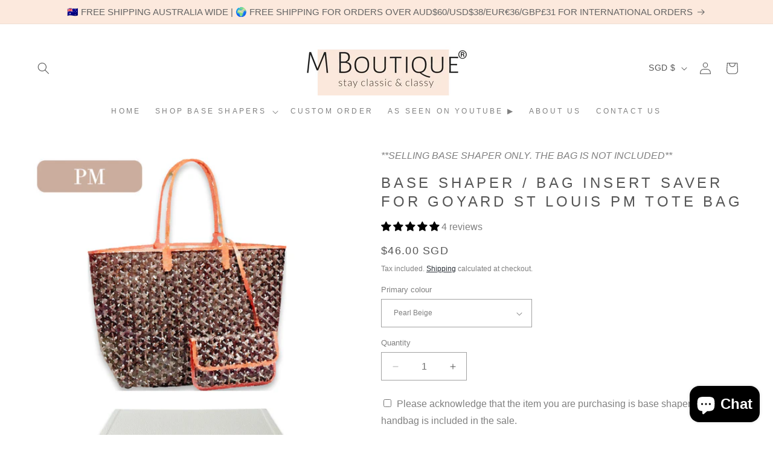

--- FILE ---
content_type: text/html; charset=utf-8
request_url: https://mboutiqueau.com/en-sg/products/base-shaper-bag-insert-saver-for-goyard-st-louis-pm-tote-bag
body_size: 58297
content:
<!doctype html>
<html class="no-js" lang="en">
  <head>
	<script id="pandectes-rules">   /* PANDECTES-GDPR: DO NOT MODIFY AUTO GENERATED CODE OF THIS SCRIPT */      window.PandectesSettings = {"store":{"plan":"basic","theme":"Taste","primaryLocale":"en","adminMode":false},"tsPublished":1705385223,"declaration":{"showPurpose":false,"showProvider":false,"declIntroText":"We use cookies to optimize website functionality, analyze the performance, and provide personalized experience to you. Some cookies are essential to make the website operate and function correctly. Those cookies cannot be disabled. In this window you can manage your preference of cookies.","showDateGenerated":true},"language":{"languageMode":"Single","fallbackLanguage":"en","languageDetection":"browser","languagesSupported":[]},"texts":{"managed":{"headerText":{"en":"We respect your privacy"},"consentText":{"en":"This website uses cookies to ensure you get the best experience."},"dismissButtonText":{"en":"Ok"},"linkText":{"en":"Learn more"},"imprintText":{"en":"Imprint"},"preferencesButtonText":{"en":"Preferences"},"allowButtonText":{"en":"Accept"},"denyButtonText":{"en":"Decline"},"leaveSiteButtonText":{"en":"Leave this site"},"cookiePolicyText":{"en":"Cookie policy"},"preferencesPopupTitleText":{"en":"Manage consent preferences"},"preferencesPopupIntroText":{"en":"We use cookies to optimize website functionality, analyze the performance, and provide personalized experience to you. Some cookies are essential to make the website operate and function correctly. Those cookies cannot be disabled. In this window you can manage your preference of cookies."},"preferencesPopupCloseButtonText":{"en":"Close"},"preferencesPopupAcceptAllButtonText":{"en":"Accept all"},"preferencesPopupRejectAllButtonText":{"en":"Reject all"},"preferencesPopupSaveButtonText":{"en":"Save preferences"},"accessSectionTitleText":{"en":"Data portability"},"accessSectionParagraphText":{"en":"You have the right to request access to your data at any time."},"rectificationSectionTitleText":{"en":"Data Rectification"},"rectificationSectionParagraphText":{"en":"You have the right to request your data to be updated whenever you think it is appropriate."},"erasureSectionTitleText":{"en":"Right to be forgotten"},"erasureSectionParagraphText":{"en":"You have the right to ask all your data to be erased. After that, you will no longer be able to access your account."},"declIntroText":{"en":"We use cookies to optimize website functionality, analyze the performance, and provide personalized experience to you. Some cookies are essential to make the website operate and function correctly. Those cookies cannot be disabled. In this window you can manage your preference of cookies."}},"categories":{"strictlyNecessaryCookiesTitleText":{"en":"Strictly necessary cookies"},"functionalityCookiesTitleText":{"en":"Functional cookies"},"performanceCookiesTitleText":{"en":"Performance cookies"},"targetingCookiesTitleText":{"en":"Targeting cookies"},"unclassifiedCookiesTitleText":{"en":"Unclassified cookies"},"strictlyNecessaryCookiesDescriptionText":{"en":"These cookies are essential in order to enable you to move around the website and use its features, such as accessing secure areas of the website. The website cannot function properly without these cookies."},"functionalityCookiesDescriptionText":{"en":"These cookies enable the site to provide enhanced functionality and personalisation. They may be set by us or by third party providers whose services we have added to our pages. If you do not allow these cookies then some or all of these services may not function properly."},"performanceCookiesDescriptionText":{"en":"These cookies enable us to monitor and improve the performance of our website. For example, they allow us to count visits, identify traffic sources and see which parts of the site are most popular."},"targetingCookiesDescriptionText":{"en":"These cookies may be set through our site by our advertising partners. They may be used by those companies to build a profile of your interests and show you relevant adverts on other sites.    They do not store directly personal information, but are based on uniquely identifying your browser and internet device. If you do not allow these cookies, you will experience less targeted advertising."},"unclassifiedCookiesDescriptionText":{"en":"Unclassified cookies are cookies that we are in the process of classifying, together with the providers of individual cookies."}},"auto":{"declName":{"en":"Name"},"declPath":{"en":"Path"},"declType":{"en":"Type"},"declDomain":{"en":"Domain"},"declPurpose":{"en":"Purpose"},"declProvider":{"en":"Provider"},"declRetention":{"en":"Retention"},"declFirstParty":{"en":"First-party"},"declThirdParty":{"en":"Third-party"},"declSeconds":{"en":"seconds"},"declMinutes":{"en":"minutes"},"declHours":{"en":"hours"},"declDays":{"en":"days"},"declMonths":{"en":"months"},"declYears":{"en":"years"},"declSession":{"en":"Session"},"cookiesDetailsText":{"en":"Cookies details"},"preferencesPopupAlwaysAllowedText":{"en":"Always allowed"},"submitButton":{"en":"Submit"},"submittingButton":{"en":"Submitting..."},"cancelButton":{"en":"Cancel"},"guestsSupportInfoText":{"en":"Please login with your customer account to further proceed."},"guestsSupportEmailPlaceholder":{"en":"E-mail address"},"guestsSupportEmailValidationError":{"en":"Email is not valid"},"guestsSupportEmailSuccessTitle":{"en":"Thank you for your request"},"guestsSupportEmailFailureTitle":{"en":"A problem occurred"},"guestsSupportEmailSuccessMessage":{"en":"If you are registered as a customer of this store, you will soon receive an email with instructions on how to proceed."},"guestsSupportEmailFailureMessage":{"en":"Your request was not submitted. Please try again and if problem persists, contact store owner for assistance."},"confirmationSuccessTitle":{"en":"Your request is verified"},"confirmationFailureTitle":{"en":"A problem occurred"},"confirmationSuccessMessage":{"en":"We will soon get back to you as to your request."},"confirmationFailureMessage":{"en":"Your request was not verified. Please try again and if problem persists, contact store owner for assistance"},"consentSectionTitleText":{"en":"Your cookie consent"},"consentSectionNoConsentText":{"en":"You have not consented to the cookies policy of this website."},"consentSectionConsentedText":{"en":"You consented to the cookies policy of this website on"},"consentStatus":{"en":"Consent preference"},"consentDate":{"en":"Consent date"},"consentId":{"en":"Consent ID"},"consentSectionChangeConsentActionText":{"en":"Change consent preference"},"accessSectionGDPRRequestsActionText":{"en":"Data subject requests"},"accessSectionAccountInfoActionText":{"en":"Personal data"},"accessSectionOrdersRecordsActionText":{"en":"Orders"},"accessSectionDownloadReportActionText":{"en":"Request export"},"rectificationCommentPlaceholder":{"en":"Describe what you want to be updated"},"rectificationCommentValidationError":{"en":"Comment is required"},"rectificationSectionEditAccountActionText":{"en":"Request an update"},"erasureSectionRequestDeletionActionText":{"en":"Request personal data deletion"}}},"library":{"previewMode":false,"fadeInTimeout":0,"defaultBlocked":7,"showLink":true,"showImprintLink":false,"enabled":true,"cookie":{"name":"_pandectes_gdpr","expiryDays":365,"secure":true,"domain":""},"dismissOnScroll":false,"dismissOnWindowClick":false,"dismissOnTimeout":false,"palette":{"popup":{"background":"#FFFFFF","backgroundForCalculations":{"a":1,"b":255,"g":255,"r":255},"text":"#000000"},"button":{"background":"transparent","backgroundForCalculations":{"a":1,"b":255,"g":255,"r":255},"text":"#000000","textForCalculation":{"a":1,"b":0,"g":0,"r":0},"border":"#000000"}},"content":{"href":"https://m-boutique-australia.myshopify.com/policies/privacy-policy","imprintHref":"/","close":"&#10005;","target":"","logo":"<img class=\"cc-banner-logo\" height=\"40\" width=\"40\" src=\"https://cdn.shopify.com/s/files/1/0564/4379/7682/t/3/assets/pandectes-logo.png?v=1705385223\" alt=\"M Boutique AU\" />"},"window":"<div role=\"dialog\" aria-live=\"polite\" aria-label=\"cookieconsent\" aria-describedby=\"cookieconsent:desc\" id=\"pandectes-banner\" class=\"cc-window-wrapper cc-top-wrapper\"><div class=\"pd-cookie-banner-window cc-window {{classes}}\"><!--googleoff: all-->{{children}}<!--googleon: all--></div></div>","compliance":{"opt-both":"<div class=\"cc-compliance cc-highlight\">{{deny}}{{allow}}</div>"},"type":"opt-both","layouts":{"basic":"{{logo}}{{messagelink}}{{compliance}}{{close}}"},"position":"top","theme":"wired","revokable":true,"animateRevokable":false,"revokableReset":false,"revokableLogoUrl":"https://cdn.shopify.com/s/files/1/0564/4379/7682/t/3/assets/pandectes-reopen-logo.png?v=1705385223","revokablePlacement":"bottom-left","revokableMarginHorizontal":15,"revokableMarginVertical":15,"static":false,"autoAttach":true,"hasTransition":true,"blacklistPage":[""]},"geolocation":{"brOnly":false,"caOnly":false,"chOnly":false,"euOnly":false,"jpOnly":false,"thOnly":false,"canadaOnly":false,"globalVisibility":true},"dsr":{"guestsSupport":false,"accessSectionDownloadReportAuto":false},"banner":{"resetTs":1705385222,"extraCss":"        .cc-banner-logo {max-width: 24em!important;}    @media(min-width: 768px) {.cc-window.cc-floating{max-width: 24em!important;width: 24em!important;}}    .cc-message, .cc-header, .cc-logo {text-align: left}    .cc-window-wrapper{z-index: 2147483647;}    .cc-window{z-index: 2147483647;font-family: inherit;}    .cc-header{font-family: inherit;}    .pd-cp-ui{font-family: inherit; background-color: #FFFFFF;color:#000000;}    button.pd-cp-btn, a.pd-cp-btn{}    input + .pd-cp-preferences-slider{background-color: rgba(0, 0, 0, 0.3)}    .pd-cp-scrolling-section::-webkit-scrollbar{background-color: rgba(0, 0, 0, 0.3)}    input:checked + .pd-cp-preferences-slider{background-color: rgba(0, 0, 0, 1)}    .pd-cp-scrolling-section::-webkit-scrollbar-thumb {background-color: rgba(0, 0, 0, 1)}    .pd-cp-ui-close{color:#000000;}    .pd-cp-preferences-slider:before{background-color: #FFFFFF}    .pd-cp-title:before {border-color: #000000!important}    .pd-cp-preferences-slider{background-color:#000000}    .pd-cp-toggle{color:#000000!important}    @media(max-width:699px) {.pd-cp-ui-close-top svg {fill: #000000}}    .pd-cp-toggle:hover,.pd-cp-toggle:visited,.pd-cp-toggle:active{color:#000000!important}    .pd-cookie-banner-window {box-shadow: 0 0 18px rgb(0 0 0 / 20%);}  ","customJavascript":null,"showPoweredBy":false,"hybridStrict":false,"cookiesBlockedByDefault":"7","isActive":false,"implicitSavePreferences":false,"cookieIcon":false,"blockBots":false,"showCookiesDetails":true,"hasTransition":true,"blockingPage":false,"showOnlyLandingPage":false,"leaveSiteUrl":"https://www.google.com","linkRespectStoreLang":false},"cookies":{"0":[],"1":[],"2":[],"4":[],"8":[]},"blocker":{"isActive":false,"googleConsentMode":{"id":"","analyticsId":"","isActive":false,"adStorageCategory":4,"analyticsStorageCategory":2,"personalizationStorageCategory":1,"functionalityStorageCategory":1,"customEvent":true,"securityStorageCategory":0,"redactData":true,"urlPassthrough":false,"dataLayerProperty":"dataLayer"},"facebookPixel":{"id":"","isActive":false,"ldu":false},"rakuten":{"isActive":false,"cmp":false,"ccpa":false},"gpcIsActive":false,"defaultBlocked":7,"patterns":{"whiteList":[],"blackList":{"1":[],"2":[],"4":[],"8":[]},"iframesWhiteList":[],"iframesBlackList":{"1":[],"2":[],"4":[],"8":[]},"beaconsWhiteList":[],"beaconsBlackList":{"1":[],"2":[],"4":[],"8":[]}}}}      !function(){"use strict";window.PandectesRules=window.PandectesRules||{},window.PandectesRules.manualBlacklist={1:[],2:[],4:[]},window.PandectesRules.blacklistedIFrames={1:[],2:[],4:[]},window.PandectesRules.blacklistedCss={1:[],2:[],4:[]},window.PandectesRules.blacklistedBeacons={1:[],2:[],4:[]};var e="javascript/blocked",t="_pandectes_gdpr";function n(e){return new RegExp(e.replace(/[/\\.+?$()]/g,"\\$&").replace("*","(.*)"))}var r=function(e){try{return JSON.parse(e)}catch(e){return!1}},a=function(e){var t=arguments.length>1&&void 0!==arguments[1]?arguments[1]:"log",n=new URLSearchParams(window.location.search);n.get("log")&&console[t]("PandectesRules: ".concat(e))};function i(e,t){var n=Object.keys(e);if(Object.getOwnPropertySymbols){var r=Object.getOwnPropertySymbols(e);t&&(r=r.filter((function(t){return Object.getOwnPropertyDescriptor(e,t).enumerable}))),n.push.apply(n,r)}return n}function s(e){for(var t=1;t<arguments.length;t++){var n=null!=arguments[t]?arguments[t]:{};t%2?i(Object(n),!0).forEach((function(t){o(e,t,n[t])})):Object.getOwnPropertyDescriptors?Object.defineProperties(e,Object.getOwnPropertyDescriptors(n)):i(Object(n)).forEach((function(t){Object.defineProperty(e,t,Object.getOwnPropertyDescriptor(n,t))}))}return e}function o(e,t,n){return t in e?Object.defineProperty(e,t,{value:n,enumerable:!0,configurable:!0,writable:!0}):e[t]=n,e}function c(e,t){return function(e){if(Array.isArray(e))return e}(e)||function(e,t){var n=null==e?null:"undefined"!=typeof Symbol&&e[Symbol.iterator]||e["@@iterator"];if(null==n)return;var r,a,i=[],s=!0,o=!1;try{for(n=n.call(e);!(s=(r=n.next()).done)&&(i.push(r.value),!t||i.length!==t);s=!0);}catch(e){o=!0,a=e}finally{try{s||null==n.return||n.return()}finally{if(o)throw a}}return i}(e,t)||u(e,t)||function(){throw new TypeError("Invalid attempt to destructure non-iterable instance.\nIn order to be iterable, non-array objects must have a [Symbol.iterator]() method.")}()}function l(e){return function(e){if(Array.isArray(e))return d(e)}(e)||function(e){if("undefined"!=typeof Symbol&&null!=e[Symbol.iterator]||null!=e["@@iterator"])return Array.from(e)}(e)||u(e)||function(){throw new TypeError("Invalid attempt to spread non-iterable instance.\nIn order to be iterable, non-array objects must have a [Symbol.iterator]() method.")}()}function u(e,t){if(e){if("string"==typeof e)return d(e,t);var n=Object.prototype.toString.call(e).slice(8,-1);return"Object"===n&&e.constructor&&(n=e.constructor.name),"Map"===n||"Set"===n?Array.from(e):"Arguments"===n||/^(?:Ui|I)nt(?:8|16|32)(?:Clamped)?Array$/.test(n)?d(e,t):void 0}}function d(e,t){(null==t||t>e.length)&&(t=e.length);for(var n=0,r=new Array(t);n<t;n++)r[n]=e[n];return r}var f=!(void 0===window.dataLayer||!Array.isArray(window.dataLayer)||!window.dataLayer.some((function(e){return"pandectes_full_scan"===e.event})));a("userAgent -> ".concat(window.navigator.userAgent.substring(0,50)));var p=function(){var e,n=arguments.length>0&&void 0!==arguments[0]?arguments[0]:t,a="; "+document.cookie,i=a.split("; "+n+"=");if(i.length<2)e={};else{var s=i.pop(),o=s.split(";");e=window.atob(o.shift())}var c=r(e);return!1!==c?c:e}(),g=window.PandectesSettings,y=g.banner.isActive,h=g.blocker.defaultBlocked,m=p&&null!==p.preferences&&void 0!==p.preferences?p.preferences:null,v=f?0:y?null===m?h:m:0,w={1:0==(1&v),2:0==(2&v),4:0==(4&v)},b=window.PandectesSettings.blocker.patterns,k=b.blackList,L=b.whiteList,S=b.iframesBlackList,P=b.iframesWhiteList,A=b.beaconsBlackList,C=b.beaconsWhiteList,_={blackList:[],whiteList:[],iframesBlackList:{1:[],2:[],4:[],8:[]},iframesWhiteList:[],beaconsBlackList:{1:[],2:[],4:[],8:[]},beaconsWhiteList:[]};[1,2,4].map((function(e){var t;w[e]||((t=_.blackList).push.apply(t,l(k[e].length?k[e].map(n):[])),_.iframesBlackList[e]=S[e].length?S[e].map(n):[],_.beaconsBlackList[e]=A[e].length?A[e].map(n):[])})),_.whiteList=L.length?L.map(n):[],_.iframesWhiteList=P.length?P.map(n):[],_.beaconsWhiteList=C.length?C.map(n):[];var B={scripts:[],iframes:{1:[],2:[],4:[]},beacons:{1:[],2:[],4:[]},css:{1:[],2:[],4:[]}},E=function(t,n){return t&&(!n||n!==e)&&(!_.blackList||_.blackList.some((function(e){return e.test(t)})))&&(!_.whiteList||_.whiteList.every((function(e){return!e.test(t)})))},O=function(e){var t=e.getAttribute("src");return _.blackList&&_.blackList.every((function(e){return!e.test(t)}))||_.whiteList&&_.whiteList.some((function(e){return e.test(t)}))},I=function(e,t){var n=_.iframesBlackList[t],r=_.iframesWhiteList;return e&&(!n||n.some((function(t){return t.test(e)})))&&(!r||r.every((function(t){return!t.test(e)})))},j=function(e,t){var n=_.beaconsBlackList[t],r=_.beaconsWhiteList;return e&&(!n||n.some((function(t){return t.test(e)})))&&(!r||r.every((function(t){return!t.test(e)})))},R=new MutationObserver((function(e){for(var t=0;t<e.length;t++)for(var n=e[t].addedNodes,r=0;r<n.length;r++){var a=n[r],i=a.dataset&&a.dataset.cookiecategory;if(1===a.nodeType&&"LINK"===a.tagName){var s=a.dataset&&a.dataset.href;if(s&&i)switch(i){case"functionality":case"C0001":B.css[1].push(s);break;case"performance":case"C0002":B.css[2].push(s);break;case"targeting":case"C0003":B.css[4].push(s)}}}})),T=new MutationObserver((function(t){for(var n=0;n<t.length;n++)for(var r=t[n].addedNodes,a=function(t){var n=r[t],a=n.src||n.dataset&&n.dataset.src,i=n.dataset&&n.dataset.cookiecategory;if(1===n.nodeType&&"IFRAME"===n.tagName){if(a){var s=!1;I(a,1)||"functionality"===i||"C0001"===i?(s=!0,B.iframes[1].push(a)):I(a,2)||"performance"===i||"C0002"===i?(s=!0,B.iframes[2].push(a)):(I(a,4)||"targeting"===i||"C0003"===i)&&(s=!0,B.iframes[4].push(a)),s&&(n.removeAttribute("src"),n.setAttribute("data-src",a))}}else if(1===n.nodeType&&"IMG"===n.tagName){if(a){var o=!1;j(a,1)?(o=!0,B.beacons[1].push(a)):j(a,2)?(o=!0,B.beacons[2].push(a)):j(a,4)&&(o=!0,B.beacons[4].push(a)),o&&(n.removeAttribute("src"),n.setAttribute("data-src",a))}}else if(1===n.nodeType&&"LINK"===n.tagName){var c=n.dataset&&n.dataset.href;if(c&&i)switch(i){case"functionality":case"C0001":B.css[1].push(c);break;case"performance":case"C0002":B.css[2].push(c);break;case"targeting":case"C0003":B.css[4].push(c)}}else if(1===n.nodeType&&"SCRIPT"===n.tagName){var l=n.type,u=!1;if(E(a,l))u=!0;else if(a&&i)switch(i){case"functionality":case"C0001":u=!0,window.PandectesRules.manualBlacklist[1].push(a);break;case"performance":case"C0002":u=!0,window.PandectesRules.manualBlacklist[2].push(a);break;case"targeting":case"C0003":u=!0,window.PandectesRules.manualBlacklist[4].push(a)}if(u){B.scripts.push([n,l]),n.type=e;n.addEventListener("beforescriptexecute",(function t(r){n.getAttribute("type")===e&&r.preventDefault(),n.removeEventListener("beforescriptexecute",t)})),n.parentElement&&n.parentElement.removeChild(n)}}},i=0;i<r.length;i++)a(i)})),x=document.createElement,N={src:Object.getOwnPropertyDescriptor(HTMLScriptElement.prototype,"src"),type:Object.getOwnPropertyDescriptor(HTMLScriptElement.prototype,"type")};window.PandectesRules.unblockCss=function(e){var t=B.css[e]||[];t.length&&a("Unblocking CSS for ".concat(e)),t.forEach((function(e){var t=document.querySelector('link[data-href^="'.concat(e,'"]'));t.removeAttribute("data-href"),t.href=e})),B.css[e]=[]},window.PandectesRules.unblockIFrames=function(e){var t=B.iframes[e]||[];t.length&&a("Unblocking IFrames for ".concat(e)),_.iframesBlackList[e]=[],t.forEach((function(e){var t=document.querySelector('iframe[data-src^="'.concat(e,'"]'));t.removeAttribute("data-src"),t.src=e})),B.iframes[e]=[]},window.PandectesRules.unblockBeacons=function(e){var t=B.beacons[e]||[];t.length&&a("Unblocking Beacons for ".concat(e)),_.beaconsBlackList[e]=[],t.forEach((function(e){var t=document.querySelector('img[data-src^="'.concat(e,'"]'));t.removeAttribute("data-src"),t.src=e})),B.beacons[e]=[]},window.PandectesRules.unblockInlineScripts=function(e){var t=1===e?"functionality":2===e?"performance":"targeting";document.querySelectorAll('script[type="javascript/blocked"][data-cookiecategory="'.concat(t,'"]')).forEach((function(e){var t=e.textContent;e.parentNode.removeChild(e);var n=document.createElement("script");n.type="text/javascript",n.textContent=t,document.body.appendChild(n)}))},window.PandectesRules.unblock=function(t){t.length<1?(_.blackList=[],_.whiteList=[],_.iframesBlackList=[],_.iframesWhiteList=[]):(_.blackList&&(_.blackList=_.blackList.filter((function(e){return t.every((function(t){return"string"==typeof t?!e.test(t):t instanceof RegExp?e.toString()!==t.toString():void 0}))}))),_.whiteList&&(_.whiteList=[].concat(l(_.whiteList),l(t.map((function(e){if("string"==typeof e){var t=".*"+n(e)+".*";if(_.whiteList.every((function(e){return e.toString()!==t.toString()})))return new RegExp(t)}else if(e instanceof RegExp&&_.whiteList.every((function(t){return t.toString()!==e.toString()})))return e;return null})).filter(Boolean)))));for(var r=document.querySelectorAll('script[type="'.concat(e,'"]')),i=0;i<r.length;i++){var s=r[i];O(s)&&(B.scripts.push([s,"application/javascript"]),s.parentElement.removeChild(s))}var o=0;l(B.scripts).forEach((function(e,t){var n=c(e,2),r=n[0],a=n[1];if(O(r)){for(var i=document.createElement("script"),s=0;s<r.attributes.length;s++){var l=r.attributes[s];"src"!==l.name&&"type"!==l.name&&i.setAttribute(l.name,r.attributes[s].value)}i.setAttribute("src",r.src),i.setAttribute("type",a||"application/javascript"),document.head.appendChild(i),B.scripts.splice(t-o,1),o++}})),0==_.blackList.length&&0===_.iframesBlackList[1].length&&0===_.iframesBlackList[2].length&&0===_.iframesBlackList[4].length&&0===_.beaconsBlackList[1].length&&0===_.beaconsBlackList[2].length&&0===_.beaconsBlackList[4].length&&(a("Disconnecting observers"),T.disconnect(),R.disconnect())};var M,D,W=window.PandectesSettings.store.adminMode,z=window.PandectesSettings.blocker;M=function(){!function(){var e=window.Shopify.trackingConsent;try{var t=W&&!window.Shopify.AdminBarInjector,n={preferences:0==(1&v)||f||t,analytics:0==(2&v)||f||t,marketing:0==(4&v)||f||t};e.firstPartyMarketingAllowed()===n.marketing&&e.analyticsProcessingAllowed()===n.analytics&&e.preferencesProcessingAllowed()===n.preferences||e.setTrackingConsent(n,(function(e){e&&e.error?a("Shopify.customerPrivacy API - failed to setTrackingConsent"):a("Shopify.customerPrivacy API - setTrackingConsent(".concat(JSON.stringify(n),")"))}))}catch(e){a("Shopify.customerPrivacy API - exception")}}(),function(){var e=window.Shopify.trackingConsent,t=e.currentVisitorConsent();if(z.gpcIsActive&&"CCPA"===e.getRegulation()&&"no"===t.gpc&&"yes"!==t.sale_of_data){var n={sale_of_data:!1};e.setTrackingConsent(n,(function(e){e&&e.error?a("Shopify.customerPrivacy API - failed to setTrackingConsent({".concat(JSON.stringify(n),")")):a("Shopify.customerPrivacy API - setTrackingConsent(".concat(JSON.stringify(n),")"))}))}}()},D=null,window.Shopify&&window.Shopify.loadFeatures&&window.Shopify.trackingConsent?M():D=setInterval((function(){window.Shopify&&window.Shopify.loadFeatures&&(clearInterval(D),window.Shopify.loadFeatures([{name:"consent-tracking-api",version:"0.1"}],(function(e){e?a("Shopify.customerPrivacy API - failed to load"):(a("Shopify.customerPrivacy API - loaded"),M())})))}),10);var F=window.PandectesSettings,U=F.banner.isActive,q=F.blocker.googleConsentMode,J=q.isActive,H=q.customEvent,$=q.redactData,G=q.urlPassthrough,K=q.adStorageCategory,V=q.analyticsStorageCategory,Y=q.functionalityStorageCategory,Q=q.personalizationStorageCategory,X=q.securityStorageCategory,Z=q.dataLayerProperty,ee=void 0===Z?"dataLayer":Z;function te(){window[ee].push(arguments)}window[ee]=window[ee]||[];var ne,re,ae={hasInitialized:!1,ads_data_redaction:!1,url_passthrough:!1,data_layer_property:"dataLayer",storage:{ad_storage:"granted",ad_user_data:"granted",ad_personalization:"granted",analytics_storage:"granted",functionality_storage:"granted",personalization_storage:"granted",security_storage:"granted",wait_for_update:500}};if(U&&J){var ie=0==(v&K)?"granted":"denied",se=0==(v&V)?"granted":"denied",oe=0==(v&Y)?"granted":"denied",ce=0==(v&Q)?"granted":"denied",le=0==(v&X)?"granted":"denied";ae.hasInitialized=!0,ae.ads_data_redaction="denied"===ie&&$,ae.url_passthrough=G,ae.storage.ad_storage=ie,ae.storage.ad_user_data=ie,ae.storage.ad_personalization=ie,ae.storage.analytics_storage=se,ae.storage.functionality_storage=oe,ae.storage.personalization_storage=ce,ae.storage.security_storage=le,ae.data_layer_property=ee||"dataLayer",ae.ads_data_redaction&&te("set","ads_data_redaction",ae.ads_data_redaction),ae.url_passthrough&&te("set","url_passthrough",ae.url_passthrough),te("consent","default",ae.storage),a("Google consent mode initialized")}U&&H&&(re=7===(ne=v)?"deny":0===ne?"allow":"mixed",window[ee].push({event:"Pandectes_Consent_Update",pandectes_status:re,pandectes_categories:{C0000:"allow",C0001:w[1]?"allow":"deny",C0002:w[2]?"allow":"deny",C0003:w[4]?"allow":"deny"}}),a("PandectesCustomEvent pushed to the dataLayer")),window.PandectesRules.gcm=ae;var ue=window.PandectesSettings,de=ue.banner.isActive,fe=ue.blocker.isActive;a("Blocker -> "+(fe?"Active":"Inactive")),a("Banner -> "+(de?"Active":"Inactive")),a("ActualPrefs -> "+v);var pe=null===m&&/\/checkouts\//.test(window.location.pathname);0!==v&&!1===f&&fe&&!pe?(a("Blocker will execute"),document.createElement=function(){for(var t=arguments.length,n=new Array(t),r=0;r<t;r++)n[r]=arguments[r];if("script"!==n[0].toLowerCase())return x.bind?x.bind(document).apply(void 0,n):x;var a=x.bind(document).apply(void 0,n);try{Object.defineProperties(a,{src:s(s({},N.src),{},{set:function(t){E(t,a.type)&&N.type.set.call(this,e),N.src.set.call(this,t)}}),type:s(s({},N.type),{},{get:function(){var t=N.type.get.call(this);return t===e||E(this.src,t)?null:t},set:function(t){var n=E(a.src,a.type)?e:t;N.type.set.call(this,n)}})}),a.setAttribute=function(t,n){if("type"===t){var r=E(a.src,a.type)?e:n;N.type.set.call(a,r)}else"src"===t?(E(n,a.type)&&N.type.set.call(a,e),N.src.set.call(a,n)):HTMLScriptElement.prototype.setAttribute.call(a,t,n)}}catch(e){console.warn("Yett: unable to prevent script execution for script src ",a.src,".\n",'A likely cause would be because you are using a third-party browser extension that monkey patches the "document.createElement" function.')}return a},T.observe(document.documentElement,{childList:!0,subtree:!0}),R.observe(document.documentElement,{childList:!0,subtree:!0})):a("Blocker will not execute")}();
</script>
    <meta charset="utf-8">
    <meta http-equiv="X-UA-Compatible" content="IE=edge">
    <meta name="google-site-verification" content="e6f0FxU8zfU9temmDHMIqFFQ1E8dqMUKzall0bCz4No" />
    <meta name="viewport" content="width=device-width,initial-scale=1">
    <meta name="theme-color" content="">
    <link rel="canonical" href="https://mboutiqueau.com/en-sg/products/base-shaper-bag-insert-saver-for-goyard-st-louis-pm-tote-bag"><link rel="icon" type="image/png" href="//mboutiqueau.com/cdn/shop/files/Trademark_Registered_Square_5000x5000_af424a22-7f45-4d01-bad2-ba172c5a0005.png?crop=center&height=32&v=1709301784&width=32"><title>
      M Boutique® | Base Shapers designed for Goyard St Louis PM Tote Bag
 &ndash; M Boutique® Base Shaper</title>

    
      <meta name="description" content="Get the ideal shape for your GOYARD St Louis PM Tote Bag. Our high-quality bag shaper ensures a perfect fit and maintains its form. Enhance your style today with M Boutique® Base Shaper!">
    

    

<meta property="og:site_name" content="M Boutique® Base Shaper">
<meta property="og:url" content="https://mboutiqueau.com/en-sg/products/base-shaper-bag-insert-saver-for-goyard-st-louis-pm-tote-bag">
<meta property="og:title" content="M Boutique® | Base Shapers designed for Goyard St Louis PM Tote Bag">
<meta property="og:type" content="product">
<meta property="og:description" content="Get the ideal shape for your GOYARD St Louis PM Tote Bag. Our high-quality bag shaper ensures a perfect fit and maintains its form. Enhance your style today with M Boutique® Base Shaper!"><meta property="og:image" content="http://mboutiqueau.com/cdn/shop/files/IMG_9946.jpg?v=1683549212">
  <meta property="og:image:secure_url" content="https://mboutiqueau.com/cdn/shop/files/IMG_9946.jpg?v=1683549212">
  <meta property="og:image:width" content="4096">
  <meta property="og:image:height" content="4096"><meta property="og:price:amount" content="46.00">
  <meta property="og:price:currency" content="SGD"><meta name="twitter:card" content="summary_large_image">
<meta name="twitter:title" content="M Boutique® | Base Shapers designed for Goyard St Louis PM Tote Bag">
<meta name="twitter:description" content="Get the ideal shape for your GOYARD St Louis PM Tote Bag. Our high-quality bag shaper ensures a perfect fit and maintains its form. Enhance your style today with M Boutique® Base Shaper!">


    <script src="//mboutiqueau.com/cdn/shop/t/3/assets/constants.js?v=58251544750838685771704518806" defer="defer"></script>
    <script src="//mboutiqueau.com/cdn/shop/t/3/assets/pubsub.js?v=158357773527763999511704518807" defer="defer"></script>
    <script src="//mboutiqueau.com/cdn/shop/t/3/assets/global.js?v=113367515774722599301704518807" defer="defer"></script><script src="//mboutiqueau.com/cdn/shop/t/3/assets/animations.js?v=88693664871331136111704518805" defer="defer"></script><script>window.performance && window.performance.mark && window.performance.mark('shopify.content_for_header.start');</script><meta name="google-site-verification" content="59Q00dfgdbbK-x70JUaJmQxWOa61ff9nZfMvq0svUqc">
<meta id="shopify-digital-wallet" name="shopify-digital-wallet" content="/56443797682/digital_wallets/dialog">
<meta name="shopify-checkout-api-token" content="20512d70b77ba4754f627722bd50f1c4">
<meta id="in-context-paypal-metadata" data-shop-id="56443797682" data-venmo-supported="false" data-environment="production" data-locale="en_US" data-paypal-v4="true" data-currency="SGD">
<link rel="alternate" hreflang="x-default" href="https://mboutiqueau.com/products/base-shaper-bag-insert-saver-for-goyard-st-louis-pm-tote-bag">
<link rel="alternate" hreflang="en" href="https://mboutiqueau.com/products/base-shaper-bag-insert-saver-for-goyard-st-louis-pm-tote-bag">
<link rel="alternate" hreflang="ja" href="https://mboutiqueau.com/ja/products/base-shaper-bag-insert-saver-for-goyard-st-louis-pm-tote-bag">
<link rel="alternate" hreflang="en-CA" href="https://mboutiqueau.com/en-ca/products/base-shaper-bag-insert-saver-for-goyard-st-louis-pm-tote-bag">
<link rel="alternate" hreflang="en-FR" href="https://mboutiqueau.com/en-fr/products/base-shaper-bag-insert-saver-for-goyard-st-louis-pm-tote-bag">
<link rel="alternate" hreflang="en-DE" href="https://mboutiqueau.com/en-de/products/base-shaper-bag-insert-saver-for-goyard-st-louis-pm-tote-bag">
<link rel="alternate" hreflang="en-HK" href="https://mboutiqueau.com/en-hk/products/base-shaper-bag-insert-saver-for-goyard-st-louis-pm-tote-bag">
<link rel="alternate" hreflang="en-MY" href="https://mboutiqueau.com/en-my/products/base-shaper-bag-insert-saver-for-goyard-st-louis-pm-tote-bag">
<link rel="alternate" hreflang="en-NL" href="https://mboutiqueau.com/en-nl/products/base-shaper-bag-insert-saver-for-goyard-st-louis-pm-tote-bag">
<link rel="alternate" hreflang="en-SG" href="https://mboutiqueau.com/en-sg/products/base-shaper-bag-insert-saver-for-goyard-st-louis-pm-tote-bag">
<link rel="alternate" hreflang="en-CH" href="https://mboutiqueau.com/en-ch/products/base-shaper-bag-insert-saver-for-goyard-st-louis-pm-tote-bag">
<link rel="alternate" hreflang="en-AE" href="https://mboutiqueau.com/en-ae/products/base-shaper-bag-insert-saver-for-goyard-st-louis-pm-tote-bag">
<link rel="alternate" hreflang="en-US" href="https://mboutiqueau.com/en-us/products/base-shaper-bag-insert-saver-for-goyard-st-louis-pm-tote-bag">
<link rel="alternate" type="application/json+oembed" href="https://mboutiqueau.com/en-sg/products/base-shaper-bag-insert-saver-for-goyard-st-louis-pm-tote-bag.oembed">
<script async="async" src="/checkouts/internal/preloads.js?locale=en-SG"></script>
<link rel="preconnect" href="https://shop.app" crossorigin="anonymous">
<script async="async" src="https://shop.app/checkouts/internal/preloads.js?locale=en-SG&shop_id=56443797682" crossorigin="anonymous"></script>
<script id="apple-pay-shop-capabilities" type="application/json">{"shopId":56443797682,"countryCode":"AU","currencyCode":"SGD","merchantCapabilities":["supports3DS"],"merchantId":"gid:\/\/shopify\/Shop\/56443797682","merchantName":"M Boutique® Base Shaper","requiredBillingContactFields":["postalAddress","email","phone"],"requiredShippingContactFields":["postalAddress","email","phone"],"shippingType":"shipping","supportedNetworks":["visa","masterCard","amex","jcb"],"total":{"type":"pending","label":"M Boutique® Base Shaper","amount":"1.00"},"shopifyPaymentsEnabled":true,"supportsSubscriptions":true}</script>
<script id="shopify-features" type="application/json">{"accessToken":"20512d70b77ba4754f627722bd50f1c4","betas":["rich-media-storefront-analytics"],"domain":"mboutiqueau.com","predictiveSearch":true,"shopId":56443797682,"locale":"en"}</script>
<script>var Shopify = Shopify || {};
Shopify.shop = "m-boutique-australia.myshopify.com";
Shopify.locale = "en";
Shopify.currency = {"active":"SGD","rate":"0.87797418"};
Shopify.country = "SG";
Shopify.theme = {"name":"Taste","id":134564905138,"schema_name":"Taste","schema_version":"12.0.0","theme_store_id":1434,"role":"main"};
Shopify.theme.handle = "null";
Shopify.theme.style = {"id":null,"handle":null};
Shopify.cdnHost = "mboutiqueau.com/cdn";
Shopify.routes = Shopify.routes || {};
Shopify.routes.root = "/en-sg/";</script>
<script type="module">!function(o){(o.Shopify=o.Shopify||{}).modules=!0}(window);</script>
<script>!function(o){function n(){var o=[];function n(){o.push(Array.prototype.slice.apply(arguments))}return n.q=o,n}var t=o.Shopify=o.Shopify||{};t.loadFeatures=n(),t.autoloadFeatures=n()}(window);</script>
<script>
  window.ShopifyPay = window.ShopifyPay || {};
  window.ShopifyPay.apiHost = "shop.app\/pay";
  window.ShopifyPay.redirectState = null;
</script>
<script id="shop-js-analytics" type="application/json">{"pageType":"product"}</script>
<script defer="defer" async type="module" src="//mboutiqueau.com/cdn/shopifycloud/shop-js/modules/v2/client.init-shop-cart-sync_C5BV16lS.en.esm.js"></script>
<script defer="defer" async type="module" src="//mboutiqueau.com/cdn/shopifycloud/shop-js/modules/v2/chunk.common_CygWptCX.esm.js"></script>
<script type="module">
  await import("//mboutiqueau.com/cdn/shopifycloud/shop-js/modules/v2/client.init-shop-cart-sync_C5BV16lS.en.esm.js");
await import("//mboutiqueau.com/cdn/shopifycloud/shop-js/modules/v2/chunk.common_CygWptCX.esm.js");

  window.Shopify.SignInWithShop?.initShopCartSync?.({"fedCMEnabled":true,"windoidEnabled":true});

</script>
<script>
  window.Shopify = window.Shopify || {};
  if (!window.Shopify.featureAssets) window.Shopify.featureAssets = {};
  window.Shopify.featureAssets['shop-js'] = {"shop-cart-sync":["modules/v2/client.shop-cart-sync_ZFArdW7E.en.esm.js","modules/v2/chunk.common_CygWptCX.esm.js"],"init-fed-cm":["modules/v2/client.init-fed-cm_CmiC4vf6.en.esm.js","modules/v2/chunk.common_CygWptCX.esm.js"],"shop-button":["modules/v2/client.shop-button_tlx5R9nI.en.esm.js","modules/v2/chunk.common_CygWptCX.esm.js"],"shop-cash-offers":["modules/v2/client.shop-cash-offers_DOA2yAJr.en.esm.js","modules/v2/chunk.common_CygWptCX.esm.js","modules/v2/chunk.modal_D71HUcav.esm.js"],"init-windoid":["modules/v2/client.init-windoid_sURxWdc1.en.esm.js","modules/v2/chunk.common_CygWptCX.esm.js"],"shop-toast-manager":["modules/v2/client.shop-toast-manager_ClPi3nE9.en.esm.js","modules/v2/chunk.common_CygWptCX.esm.js"],"init-shop-email-lookup-coordinator":["modules/v2/client.init-shop-email-lookup-coordinator_B8hsDcYM.en.esm.js","modules/v2/chunk.common_CygWptCX.esm.js"],"init-shop-cart-sync":["modules/v2/client.init-shop-cart-sync_C5BV16lS.en.esm.js","modules/v2/chunk.common_CygWptCX.esm.js"],"avatar":["modules/v2/client.avatar_BTnouDA3.en.esm.js"],"pay-button":["modules/v2/client.pay-button_FdsNuTd3.en.esm.js","modules/v2/chunk.common_CygWptCX.esm.js"],"init-customer-accounts":["modules/v2/client.init-customer-accounts_DxDtT_ad.en.esm.js","modules/v2/client.shop-login-button_C5VAVYt1.en.esm.js","modules/v2/chunk.common_CygWptCX.esm.js","modules/v2/chunk.modal_D71HUcav.esm.js"],"init-shop-for-new-customer-accounts":["modules/v2/client.init-shop-for-new-customer-accounts_ChsxoAhi.en.esm.js","modules/v2/client.shop-login-button_C5VAVYt1.en.esm.js","modules/v2/chunk.common_CygWptCX.esm.js","modules/v2/chunk.modal_D71HUcav.esm.js"],"shop-login-button":["modules/v2/client.shop-login-button_C5VAVYt1.en.esm.js","modules/v2/chunk.common_CygWptCX.esm.js","modules/v2/chunk.modal_D71HUcav.esm.js"],"init-customer-accounts-sign-up":["modules/v2/client.init-customer-accounts-sign-up_CPSyQ0Tj.en.esm.js","modules/v2/client.shop-login-button_C5VAVYt1.en.esm.js","modules/v2/chunk.common_CygWptCX.esm.js","modules/v2/chunk.modal_D71HUcav.esm.js"],"shop-follow-button":["modules/v2/client.shop-follow-button_Cva4Ekp9.en.esm.js","modules/v2/chunk.common_CygWptCX.esm.js","modules/v2/chunk.modal_D71HUcav.esm.js"],"checkout-modal":["modules/v2/client.checkout-modal_BPM8l0SH.en.esm.js","modules/v2/chunk.common_CygWptCX.esm.js","modules/v2/chunk.modal_D71HUcav.esm.js"],"lead-capture":["modules/v2/client.lead-capture_Bi8yE_yS.en.esm.js","modules/v2/chunk.common_CygWptCX.esm.js","modules/v2/chunk.modal_D71HUcav.esm.js"],"shop-login":["modules/v2/client.shop-login_D6lNrXab.en.esm.js","modules/v2/chunk.common_CygWptCX.esm.js","modules/v2/chunk.modal_D71HUcav.esm.js"],"payment-terms":["modules/v2/client.payment-terms_CZxnsJam.en.esm.js","modules/v2/chunk.common_CygWptCX.esm.js","modules/v2/chunk.modal_D71HUcav.esm.js"]};
</script>
<script>(function() {
  var isLoaded = false;
  function asyncLoad() {
    if (isLoaded) return;
    isLoaded = true;
    var urls = ["https:\/\/instafeed.nfcube.com\/cdn\/2b5d33dd2f60e9eb1e7ce3f683a22cb9.js?shop=m-boutique-australia.myshopify.com","\/\/shopify.privy.com\/widget.js?shop=m-boutique-australia.myshopify.com","https:\/\/cdn-loyalty.yotpo.com\/loader\/ZPHqTyUb65EpOROiDtWWNA.js?shop=m-boutique-australia.myshopify.com","\/\/cdn.shopify.com\/proxy\/ea10559a9f339592b592a4cc8d5a450cc1da385341c231391dbdc293845867ff\/s.pandect.es\/scripts\/pandectes-core.js?shop=m-boutique-australia.myshopify.com\u0026sp-cache-control=cHVibGljLCBtYXgtYWdlPTkwMA"];
    for (var i = 0; i < urls.length; i++) {
      var s = document.createElement('script');
      s.type = 'text/javascript';
      s.async = true;
      s.src = urls[i];
      var x = document.getElementsByTagName('script')[0];
      x.parentNode.insertBefore(s, x);
    }
  };
  if(window.attachEvent) {
    window.attachEvent('onload', asyncLoad);
  } else {
    window.addEventListener('load', asyncLoad, false);
  }
})();</script>
<script id="__st">var __st={"a":56443797682,"offset":39600,"reqid":"b3a04de0-e0ba-4138-b04e-7195b31bc74e-1768787833","pageurl":"mboutiqueau.com\/en-sg\/products\/base-shaper-bag-insert-saver-for-goyard-st-louis-pm-tote-bag","u":"f629f4ae41e4","p":"product","rtyp":"product","rid":7681698955442};</script>
<script>window.ShopifyPaypalV4VisibilityTracking = true;</script>
<script id="captcha-bootstrap">!function(){'use strict';const t='contact',e='account',n='new_comment',o=[[t,t],['blogs',n],['comments',n],[t,'customer']],c=[[e,'customer_login'],[e,'guest_login'],[e,'recover_customer_password'],[e,'create_customer']],r=t=>t.map((([t,e])=>`form[action*='/${t}']:not([data-nocaptcha='true']) input[name='form_type'][value='${e}']`)).join(','),a=t=>()=>t?[...document.querySelectorAll(t)].map((t=>t.form)):[];function s(){const t=[...o],e=r(t);return a(e)}const i='password',u='form_key',d=['recaptcha-v3-token','g-recaptcha-response','h-captcha-response',i],f=()=>{try{return window.sessionStorage}catch{return}},m='__shopify_v',_=t=>t.elements[u];function p(t,e,n=!1){try{const o=window.sessionStorage,c=JSON.parse(o.getItem(e)),{data:r}=function(t){const{data:e,action:n}=t;return t[m]||n?{data:e,action:n}:{data:t,action:n}}(c);for(const[e,n]of Object.entries(r))t.elements[e]&&(t.elements[e].value=n);n&&o.removeItem(e)}catch(o){console.error('form repopulation failed',{error:o})}}const l='form_type',E='cptcha';function T(t){t.dataset[E]=!0}const w=window,h=w.document,L='Shopify',v='ce_forms',y='captcha';let A=!1;((t,e)=>{const n=(g='f06e6c50-85a8-45c8-87d0-21a2b65856fe',I='https://cdn.shopify.com/shopifycloud/storefront-forms-hcaptcha/ce_storefront_forms_captcha_hcaptcha.v1.5.2.iife.js',D={infoText:'Protected by hCaptcha',privacyText:'Privacy',termsText:'Terms'},(t,e,n)=>{const o=w[L][v],c=o.bindForm;if(c)return c(t,g,e,D).then(n);var r;o.q.push([[t,g,e,D],n]),r=I,A||(h.body.append(Object.assign(h.createElement('script'),{id:'captcha-provider',async:!0,src:r})),A=!0)});var g,I,D;w[L]=w[L]||{},w[L][v]=w[L][v]||{},w[L][v].q=[],w[L][y]=w[L][y]||{},w[L][y].protect=function(t,e){n(t,void 0,e),T(t)},Object.freeze(w[L][y]),function(t,e,n,w,h,L){const[v,y,A,g]=function(t,e,n){const i=e?o:[],u=t?c:[],d=[...i,...u],f=r(d),m=r(i),_=r(d.filter((([t,e])=>n.includes(e))));return[a(f),a(m),a(_),s()]}(w,h,L),I=t=>{const e=t.target;return e instanceof HTMLFormElement?e:e&&e.form},D=t=>v().includes(t);t.addEventListener('submit',(t=>{const e=I(t);if(!e)return;const n=D(e)&&!e.dataset.hcaptchaBound&&!e.dataset.recaptchaBound,o=_(e),c=g().includes(e)&&(!o||!o.value);(n||c)&&t.preventDefault(),c&&!n&&(function(t){try{if(!f())return;!function(t){const e=f();if(!e)return;const n=_(t);if(!n)return;const o=n.value;o&&e.removeItem(o)}(t);const e=Array.from(Array(32),(()=>Math.random().toString(36)[2])).join('');!function(t,e){_(t)||t.append(Object.assign(document.createElement('input'),{type:'hidden',name:u})),t.elements[u].value=e}(t,e),function(t,e){const n=f();if(!n)return;const o=[...t.querySelectorAll(`input[type='${i}']`)].map((({name:t})=>t)),c=[...d,...o],r={};for(const[a,s]of new FormData(t).entries())c.includes(a)||(r[a]=s);n.setItem(e,JSON.stringify({[m]:1,action:t.action,data:r}))}(t,e)}catch(e){console.error('failed to persist form',e)}}(e),e.submit())}));const S=(t,e)=>{t&&!t.dataset[E]&&(n(t,e.some((e=>e===t))),T(t))};for(const o of['focusin','change'])t.addEventListener(o,(t=>{const e=I(t);D(e)&&S(e,y())}));const B=e.get('form_key'),M=e.get(l),P=B&&M;t.addEventListener('DOMContentLoaded',(()=>{const t=y();if(P)for(const e of t)e.elements[l].value===M&&p(e,B);[...new Set([...A(),...v().filter((t=>'true'===t.dataset.shopifyCaptcha))])].forEach((e=>S(e,t)))}))}(h,new URLSearchParams(w.location.search),n,t,e,['guest_login'])})(!0,!0)}();</script>
<script integrity="sha256-4kQ18oKyAcykRKYeNunJcIwy7WH5gtpwJnB7kiuLZ1E=" data-source-attribution="shopify.loadfeatures" defer="defer" src="//mboutiqueau.com/cdn/shopifycloud/storefront/assets/storefront/load_feature-a0a9edcb.js" crossorigin="anonymous"></script>
<script crossorigin="anonymous" defer="defer" src="//mboutiqueau.com/cdn/shopifycloud/storefront/assets/shopify_pay/storefront-65b4c6d7.js?v=20250812"></script>
<script data-source-attribution="shopify.dynamic_checkout.dynamic.init">var Shopify=Shopify||{};Shopify.PaymentButton=Shopify.PaymentButton||{isStorefrontPortableWallets:!0,init:function(){window.Shopify.PaymentButton.init=function(){};var t=document.createElement("script");t.src="https://mboutiqueau.com/cdn/shopifycloud/portable-wallets/latest/portable-wallets.en.js",t.type="module",document.head.appendChild(t)}};
</script>
<script data-source-attribution="shopify.dynamic_checkout.buyer_consent">
  function portableWalletsHideBuyerConsent(e){var t=document.getElementById("shopify-buyer-consent"),n=document.getElementById("shopify-subscription-policy-button");t&&n&&(t.classList.add("hidden"),t.setAttribute("aria-hidden","true"),n.removeEventListener("click",e))}function portableWalletsShowBuyerConsent(e){var t=document.getElementById("shopify-buyer-consent"),n=document.getElementById("shopify-subscription-policy-button");t&&n&&(t.classList.remove("hidden"),t.removeAttribute("aria-hidden"),n.addEventListener("click",e))}window.Shopify?.PaymentButton&&(window.Shopify.PaymentButton.hideBuyerConsent=portableWalletsHideBuyerConsent,window.Shopify.PaymentButton.showBuyerConsent=portableWalletsShowBuyerConsent);
</script>
<script data-source-attribution="shopify.dynamic_checkout.cart.bootstrap">document.addEventListener("DOMContentLoaded",(function(){function t(){return document.querySelector("shopify-accelerated-checkout-cart, shopify-accelerated-checkout")}if(t())Shopify.PaymentButton.init();else{new MutationObserver((function(e,n){t()&&(Shopify.PaymentButton.init(),n.disconnect())})).observe(document.body,{childList:!0,subtree:!0})}}));
</script>
<script id='scb4127' type='text/javascript' async='' src='https://mboutiqueau.com/cdn/shopifycloud/privacy-banner/storefront-banner.js'></script><link id="shopify-accelerated-checkout-styles" rel="stylesheet" media="screen" href="https://mboutiqueau.com/cdn/shopifycloud/portable-wallets/latest/accelerated-checkout-backwards-compat.css" crossorigin="anonymous">
<style id="shopify-accelerated-checkout-cart">
        #shopify-buyer-consent {
  margin-top: 1em;
  display: inline-block;
  width: 100%;
}

#shopify-buyer-consent.hidden {
  display: none;
}

#shopify-subscription-policy-button {
  background: none;
  border: none;
  padding: 0;
  text-decoration: underline;
  font-size: inherit;
  cursor: pointer;
}

#shopify-subscription-policy-button::before {
  box-shadow: none;
}

      </style>
<script id="sections-script" data-sections="header" defer="defer" src="//mboutiqueau.com/cdn/shop/t/3/compiled_assets/scripts.js?1247"></script>
<script>window.performance && window.performance.mark && window.performance.mark('shopify.content_for_header.end');</script>


    <style data-shopify>
      
      
      
      
      

      
        :root,
        .color-background-1 {
          --color-background: 255,255,255;
        
          --gradient-background: #ffffff;
        

        

        --color-foreground: 85,85,85;
        --color-background-contrast: 191,191,191;
        --color-shadow: 2,9,18;
        --color-button: 252,233,221;
        --color-button-text: 0,0,0;
        --color-secondary-button: 255,255,255;
        --color-secondary-button-text: 2,9,18;
        --color-link: 2,9,18;
        --color-badge-foreground: 85,85,85;
        --color-badge-background: 255,255,255;
        --color-badge-border: 85,85,85;
        --payment-terms-background-color: rgb(255 255 255);
      }
      
        
        .color-background-2 {
          --color-background: 252,233,221;
        
          --gradient-background: #fce9dd;
        

        

        --color-foreground: 245,245,245;
        --color-background-contrast: 242,157,104;
        --color-shadow: 255,255,255;
        --color-button: 252,252,252;
        --color-button-text: 85,85,85;
        --color-secondary-button: 252,233,221;
        --color-secondary-button-text: 255,255,255;
        --color-link: 255,255,255;
        --color-badge-foreground: 245,245,245;
        --color-badge-background: 252,233,221;
        --color-badge-border: 245,245,245;
        --payment-terms-background-color: rgb(252 233 221);
      }
      
        
        .color-inverse {
          --color-background: 209,181,130;
        
          --gradient-background: #d1b582;
        

        

        --color-foreground: 0,0,0;
        --color-background-contrast: 155,120,57;
        --color-shadow: 2,9,18;
        --color-button: 0,0,0;
        --color-button-text: 255,255,255;
        --color-secondary-button: 209,181,130;
        --color-secondary-button-text: 0,0,0;
        --color-link: 0,0,0;
        --color-badge-foreground: 0,0,0;
        --color-badge-background: 209,181,130;
        --color-badge-border: 0,0,0;
        --payment-terms-background-color: rgb(209 181 130);
      }
      
        
        .color-accent-1 {
          --color-background: 252,233,221;
        
          --gradient-background: #fce9dd;
        

        

        --color-foreground: 0,0,0;
        --color-background-contrast: 242,157,104;
        --color-shadow: 2,9,18;
        --color-button: 210,182,127;
        --color-button-text: 252,233,221;
        --color-secondary-button: 252,233,221;
        --color-secondary-button-text: 85,85,85;
        --color-link: 85,85,85;
        --color-badge-foreground: 0,0,0;
        --color-badge-background: 252,233,221;
        --color-badge-border: 0,0,0;
        --payment-terms-background-color: rgb(252 233 221);
      }
      
        
        .color-accent-2 {
          --color-background: 252,233,221;
        
          --gradient-background: #fce9dd;
        

        

        --color-foreground: 99,99,99;
        --color-background-contrast: 242,157,104;
        --color-shadow: 2,9,18;
        --color-button: 2,9,18;
        --color-button-text: 255,223,184;
        --color-secondary-button: 252,233,221;
        --color-secondary-button-text: 2,9,18;
        --color-link: 2,9,18;
        --color-badge-foreground: 99,99,99;
        --color-badge-background: 252,233,221;
        --color-badge-border: 99,99,99;
        --payment-terms-background-color: rgb(252 233 221);
      }
      

      body, .color-background-1, .color-background-2, .color-inverse, .color-accent-1, .color-accent-2 {
        color: rgba(var(--color-foreground), 0.75);
        background-color: rgb(var(--color-background));
      }

      :root {
        --font-body-family: Helvetica, Arial, sans-serif;
        --font-body-style: normal;
        --font-body-weight: 400;
        --font-body-weight-bold: 700;

        --font-heading-family: "system_ui", -apple-system, 'Segoe UI', Roboto, 'Helvetica Neue', 'Noto Sans', 'Liberation Sans', Arial, sans-serif, 'Apple Color Emoji', 'Segoe UI Emoji', 'Segoe UI Symbol', 'Noto Color Emoji';
        --font-heading-style: normal;
        --font-heading-weight: 400;

        --font-body-scale: 1.0;
        --font-heading-scale: 1.0;

        --media-padding: px;
        --media-border-opacity: 1.0;
        --media-border-width: 0px;
        --media-radius: 0px;
        --media-shadow-opacity: 0.0;
        --media-shadow-horizontal-offset: 0px;
        --media-shadow-vertical-offset: 4px;
        --media-shadow-blur-radius: 5px;
        --media-shadow-visible: 0;

        --page-width: 140rem;
        --page-width-margin: 0rem;

        --product-card-image-padding: 0.0rem;
        --product-card-corner-radius: 0.0rem;
        --product-card-text-alignment: center;
        --product-card-border-width: 0.0rem;
        --product-card-border-opacity: 0.1;
        --product-card-shadow-opacity: 0.0;
        --product-card-shadow-visible: 0;
        --product-card-shadow-horizontal-offset: 0.0rem;
        --product-card-shadow-vertical-offset: 0.4rem;
        --product-card-shadow-blur-radius: 0.5rem;

        --collection-card-image-padding: 0.0rem;
        --collection-card-corner-radius: 0.0rem;
        --collection-card-text-alignment: center;
        --collection-card-border-width: 0.0rem;
        --collection-card-border-opacity: 0.1;
        --collection-card-shadow-opacity: 0.0;
        --collection-card-shadow-visible: 0;
        --collection-card-shadow-horizontal-offset: 0.0rem;
        --collection-card-shadow-vertical-offset: 0.4rem;
        --collection-card-shadow-blur-radius: 0.5rem;

        --blog-card-image-padding: 0.0rem;
        --blog-card-corner-radius: 0.0rem;
        --blog-card-text-alignment: center;
        --blog-card-border-width: 0.0rem;
        --blog-card-border-opacity: 0.1;
        --blog-card-shadow-opacity: 0.0;
        --blog-card-shadow-visible: 0;
        --blog-card-shadow-horizontal-offset: 0.0rem;
        --blog-card-shadow-vertical-offset: 0.4rem;
        --blog-card-shadow-blur-radius: 0.5rem;

        --badge-corner-radius: 4.0rem;

        --popup-border-width: 2px;
        --popup-border-opacity: 1.0;
        --popup-corner-radius: 0px;
        --popup-shadow-opacity: 0.05;
        --popup-shadow-horizontal-offset: 0px;
        --popup-shadow-vertical-offset: 4px;
        --popup-shadow-blur-radius: 5px;

        --drawer-border-width: 2px;
        --drawer-border-opacity: 1.0;
        --drawer-shadow-opacity: 0.0;
        --drawer-shadow-horizontal-offset: 0px;
        --drawer-shadow-vertical-offset: 4px;
        --drawer-shadow-blur-radius: 5px;

        --spacing-sections-desktop: 20px;
        --spacing-sections-mobile: 20px;

        --grid-desktop-vertical-spacing: 24px;
        --grid-desktop-horizontal-spacing: 24px;
        --grid-mobile-vertical-spacing: 12px;
        --grid-mobile-horizontal-spacing: 12px;

        --text-boxes-border-opacity: 1.0;
        --text-boxes-border-width: 0px;
        --text-boxes-radius: 0px;
        --text-boxes-shadow-opacity: 0.0;
        --text-boxes-shadow-visible: 0;
        --text-boxes-shadow-horizontal-offset: 0px;
        --text-boxes-shadow-vertical-offset: 4px;
        --text-boxes-shadow-blur-radius: 5px;

        --buttons-radius: 0px;
        --buttons-radius-outset: 0px;
        --buttons-border-width: 1px;
        --buttons-border-opacity: 1.0;
        --buttons-shadow-opacity: 0.0;
        --buttons-shadow-visible: 0;
        --buttons-shadow-horizontal-offset: 0px;
        --buttons-shadow-vertical-offset: 4px;
        --buttons-shadow-blur-radius: 5px;
        --buttons-border-offset: 0px;

        --inputs-radius: 0px;
        --inputs-border-width: 1px;
        --inputs-border-opacity: 0.55;
        --inputs-shadow-opacity: 0.0;
        --inputs-shadow-horizontal-offset: 0px;
        --inputs-margin-offset: 0px;
        --inputs-shadow-vertical-offset: 4px;
        --inputs-shadow-blur-radius: 5px;
        --inputs-radius-outset: 0px;

        --variant-pills-radius: 40px;
        --variant-pills-border-width: 1px;
        --variant-pills-border-opacity: 0.55;
        --variant-pills-shadow-opacity: 0.0;
        --variant-pills-shadow-horizontal-offset: 0px;
        --variant-pills-shadow-vertical-offset: 4px;
        --variant-pills-shadow-blur-radius: 5px;
      }

      *,
      *::before,
      *::after {
        box-sizing: inherit;
      }

      html {
        box-sizing: border-box;
        font-size: calc(var(--font-body-scale) * 62.5%);
        height: 100%;
      }

      body {
        display: grid;
        grid-template-rows: auto auto 1fr auto;
        grid-template-columns: 100%;
        min-height: 100%;
        margin: 0;
        font-size: 1.5rem;
        letter-spacing: 0.06rem;
        line-height: calc(1 + 0.8 / var(--font-body-scale));
        font-family: var(--font-body-family);
        font-style: var(--font-body-style);
        font-weight: var(--font-body-weight);
      }

      @media screen and (min-width: 750px) {
        body {
          font-size: 1.6rem;
        }
      }
    </style>

    <link href="//mboutiqueau.com/cdn/shop/t/3/assets/base.css?v=102600392407273226821706016042" rel="stylesheet" type="text/css" media="all" />
<link href="//mboutiqueau.com/cdn/shop/t/3/assets/component-localization-form.css?v=143319823105703127341704518806" rel="stylesheet" type="text/css" media="all" />
      <script src="//mboutiqueau.com/cdn/shop/t/3/assets/localization-form.js?v=161644695336821385561704518807" defer="defer"></script><link
        rel="stylesheet"
        href="//mboutiqueau.com/cdn/shop/t/3/assets/component-predictive-search.css?v=118923337488134913561704518806"
        media="print"
        onload="this.media='all'"
      ><script>
      document.documentElement.className = document.documentElement.className.replace('no-js', 'js');
      if (Shopify.designMode) {
        document.documentElement.classList.add('shopify-design-mode');
      }
    </script>
  <!-- BEGIN app block: shopify://apps/judge-me-reviews/blocks/judgeme_core/61ccd3b1-a9f2-4160-9fe9-4fec8413e5d8 --><!-- Start of Judge.me Core -->






<link rel="dns-prefetch" href="https://cdnwidget.judge.me">
<link rel="dns-prefetch" href="https://cdn.judge.me">
<link rel="dns-prefetch" href="https://cdn1.judge.me">
<link rel="dns-prefetch" href="https://api.judge.me">

<script data-cfasync='false' class='jdgm-settings-script'>window.jdgmSettings={"pagination":5,"disable_web_reviews":false,"badge_no_review_text":"No reviews","badge_n_reviews_text":"{{ n }} review/reviews","badge_star_color":"#000000","hide_badge_preview_if_no_reviews":true,"badge_hide_text":false,"enforce_center_preview_badge":false,"widget_title":"Customer Reviews","widget_open_form_text":"Write a review","widget_close_form_text":"Cancel review","widget_refresh_page_text":"Refresh page","widget_summary_text":"Based on {{ number_of_reviews }} review/reviews","widget_no_review_text":"Be the first to write a review","widget_name_field_text":"Display name","widget_verified_name_field_text":"Verified Name (public)","widget_name_placeholder_text":"Display name","widget_required_field_error_text":"This field is required.","widget_email_field_text":"Email address","widget_verified_email_field_text":"Verified Email (private, can not be edited)","widget_email_placeholder_text":"Your email address","widget_email_field_error_text":"Please enter a valid email address.","widget_rating_field_text":"Rating","widget_review_title_field_text":"Review Title","widget_review_title_placeholder_text":"Give your review a title","widget_review_body_field_text":"Review content","widget_review_body_placeholder_text":"Start writing here...","widget_pictures_field_text":"Picture/Video (optional)","widget_submit_review_text":"Submit Review","widget_submit_verified_review_text":"Submit Verified Review","widget_submit_success_msg_with_auto_publish":"Thank you! Please refresh the page in a few moments to see your review. You can remove or edit your review by logging into \u003ca href='https://judge.me/login' target='_blank' rel='nofollow noopener'\u003eJudge.me\u003c/a\u003e","widget_submit_success_msg_no_auto_publish":"Thank you! Your review will be published as soon as it is approved by the shop admin. You can remove or edit your review by logging into \u003ca href='https://judge.me/login' target='_blank' rel='nofollow noopener'\u003eJudge.me\u003c/a\u003e","widget_show_default_reviews_out_of_total_text":"Showing {{ n_reviews_shown }} out of {{ n_reviews }} reviews.","widget_show_all_link_text":"Show all","widget_show_less_link_text":"Show less","widget_author_said_text":"{{ reviewer_name }} said:","widget_days_text":"{{ n }} days ago","widget_weeks_text":"{{ n }} week/weeks ago","widget_months_text":"{{ n }} month/months ago","widget_years_text":"{{ n }} year/years ago","widget_yesterday_text":"Yesterday","widget_today_text":"Today","widget_replied_text":"\u003e\u003e {{ shop_name }} replied:","widget_read_more_text":"Read more","widget_reviewer_name_as_initial":"","widget_rating_filter_color":"#fbcd0a","widget_rating_filter_see_all_text":"See all reviews","widget_sorting_most_recent_text":"Most Recent","widget_sorting_highest_rating_text":"Highest Rating","widget_sorting_lowest_rating_text":"Lowest Rating","widget_sorting_with_pictures_text":"Only Pictures","widget_sorting_most_helpful_text":"Most Helpful","widget_open_question_form_text":"Ask a question","widget_reviews_subtab_text":"Reviews","widget_questions_subtab_text":"Questions","widget_question_label_text":"Question","widget_answer_label_text":"Answer","widget_question_placeholder_text":"Write your question here","widget_submit_question_text":"Submit Question","widget_question_submit_success_text":"Thank you for your question! We will notify you once it gets answered.","widget_star_color":"#000000","verified_badge_text":"Verified","verified_badge_bg_color":"","verified_badge_text_color":"","verified_badge_placement":"left-of-reviewer-name","widget_review_max_height":"","widget_hide_border":false,"widget_social_share":false,"widget_thumb":false,"widget_review_location_show":false,"widget_location_format":"","all_reviews_include_out_of_store_products":true,"all_reviews_out_of_store_text":"(out of store)","all_reviews_pagination":100,"all_reviews_product_name_prefix_text":"about","enable_review_pictures":false,"enable_question_anwser":false,"widget_theme":"default","review_date_format":"mm/dd/yyyy","default_sort_method":"most-recent","widget_product_reviews_subtab_text":"Product Reviews","widget_shop_reviews_subtab_text":"Shop Reviews","widget_other_products_reviews_text":"Reviews for other products","widget_store_reviews_subtab_text":"Store reviews","widget_no_store_reviews_text":"This store hasn't received any reviews yet","widget_web_restriction_product_reviews_text":"This product hasn't received any reviews yet","widget_no_items_text":"No items found","widget_show_more_text":"Show more","widget_write_a_store_review_text":"Write a Store Review","widget_other_languages_heading":"Reviews in Other Languages","widget_translate_review_text":"Translate review to {{ language }}","widget_translating_review_text":"Translating...","widget_show_original_translation_text":"Show original ({{ language }})","widget_translate_review_failed_text":"Review couldn't be translated.","widget_translate_review_retry_text":"Retry","widget_translate_review_try_again_later_text":"Try again later","show_product_url_for_grouped_product":false,"widget_sorting_pictures_first_text":"Pictures First","show_pictures_on_all_rev_page_mobile":false,"show_pictures_on_all_rev_page_desktop":false,"floating_tab_hide_mobile_install_preference":false,"floating_tab_button_name":"★ Reviews","floating_tab_title":"Let customers speak for us","floating_tab_button_color":"","floating_tab_button_background_color":"","floating_tab_url":"","floating_tab_url_enabled":false,"floating_tab_tab_style":"text","all_reviews_text_badge_text":"Customers rate us {{ shop.metafields.judgeme.all_reviews_rating | round: 1 }}/5 based on {{ shop.metafields.judgeme.all_reviews_count }} reviews.","all_reviews_text_badge_text_branded_style":"{{ shop.metafields.judgeme.all_reviews_rating | round: 1 }} out of 5 stars based on {{ shop.metafields.judgeme.all_reviews_count }} reviews","is_all_reviews_text_badge_a_link":false,"show_stars_for_all_reviews_text_badge":false,"all_reviews_text_badge_url":"","all_reviews_text_style":"text","all_reviews_text_color_style":"judgeme_brand_color","all_reviews_text_color":"#108474","all_reviews_text_show_jm_brand":true,"featured_carousel_show_header":true,"featured_carousel_title":"Let customers speak for us","testimonials_carousel_title":"Customers are saying","videos_carousel_title":"Real customer stories","cards_carousel_title":"Customers are saying","featured_carousel_count_text":"from {{ n }} reviews","featured_carousel_add_link_to_all_reviews_page":false,"featured_carousel_url":"","featured_carousel_show_images":true,"featured_carousel_autoslide_interval":5,"featured_carousel_arrows_on_the_sides":false,"featured_carousel_height":250,"featured_carousel_width":80,"featured_carousel_image_size":0,"featured_carousel_image_height":250,"featured_carousel_arrow_color":"#eeeeee","verified_count_badge_style":"vintage","verified_count_badge_orientation":"horizontal","verified_count_badge_color_style":"judgeme_brand_color","verified_count_badge_color":"#108474","is_verified_count_badge_a_link":false,"verified_count_badge_url":"","verified_count_badge_show_jm_brand":true,"widget_rating_preset_default":5,"widget_first_sub_tab":"product-reviews","widget_show_histogram":true,"widget_histogram_use_custom_color":false,"widget_pagination_use_custom_color":false,"widget_star_use_custom_color":false,"widget_verified_badge_use_custom_color":false,"widget_write_review_use_custom_color":false,"picture_reminder_submit_button":"Upload Pictures","enable_review_videos":false,"mute_video_by_default":false,"widget_sorting_videos_first_text":"Videos First","widget_review_pending_text":"Pending","featured_carousel_items_for_large_screen":3,"social_share_options_order":"Facebook,Twitter","remove_microdata_snippet":true,"disable_json_ld":false,"enable_json_ld_products":false,"preview_badge_show_question_text":false,"preview_badge_no_question_text":"No questions","preview_badge_n_question_text":"{{ number_of_questions }} question/questions","qa_badge_show_icon":false,"qa_badge_position":"same-row","remove_judgeme_branding":false,"widget_add_search_bar":false,"widget_search_bar_placeholder":"Search","widget_sorting_verified_only_text":"Verified only","featured_carousel_theme":"vertical","featured_carousel_show_rating":true,"featured_carousel_show_title":true,"featured_carousel_show_body":true,"featured_carousel_show_date":false,"featured_carousel_show_reviewer":true,"featured_carousel_show_product":false,"featured_carousel_header_background_color":"#fce9dd","featured_carousel_header_text_color":"#000000","featured_carousel_name_product_separator":"reviewed","featured_carousel_full_star_background":"#108474","featured_carousel_empty_star_background":"#dadada","featured_carousel_vertical_theme_background":"#f6f6f6","featured_carousel_verified_badge_enable":false,"featured_carousel_verified_badge_color":"#108474","featured_carousel_border_style":"round","featured_carousel_review_line_length_limit":3,"featured_carousel_more_reviews_button_text":"Read more reviews","featured_carousel_view_product_button_text":"View product","all_reviews_page_load_reviews_on":"scroll","all_reviews_page_load_more_text":"Load More Reviews","disable_fb_tab_reviews":false,"enable_ajax_cdn_cache":false,"widget_advanced_speed_features":5,"widget_public_name_text":"displayed publicly like","default_reviewer_name":"John Smith","default_reviewer_name_has_non_latin":true,"widget_reviewer_anonymous":"Anonymous","medals_widget_title":"Judge.me Review Medals","medals_widget_background_color":"#f9fafb","medals_widget_position":"footer_all_pages","medals_widget_border_color":"#f9fafb","medals_widget_verified_text_position":"left","medals_widget_use_monochromatic_version":false,"medals_widget_elements_color":"#108474","show_reviewer_avatar":true,"widget_invalid_yt_video_url_error_text":"Not a YouTube video URL","widget_max_length_field_error_text":"Please enter no more than {0} characters.","widget_show_country_flag":false,"widget_show_collected_via_shop_app":true,"widget_verified_by_shop_badge_style":"light","widget_verified_by_shop_text":"Verified by Shop","widget_show_photo_gallery":false,"widget_load_with_code_splitting":true,"widget_ugc_install_preference":false,"widget_ugc_title":"Made by us, Shared by you","widget_ugc_subtitle":"Tag us to see your picture featured in our page","widget_ugc_arrows_color":"#ffffff","widget_ugc_primary_button_text":"Buy Now","widget_ugc_primary_button_background_color":"#108474","widget_ugc_primary_button_text_color":"#ffffff","widget_ugc_primary_button_border_width":"0","widget_ugc_primary_button_border_style":"none","widget_ugc_primary_button_border_color":"#108474","widget_ugc_primary_button_border_radius":"25","widget_ugc_secondary_button_text":"Load More","widget_ugc_secondary_button_background_color":"#ffffff","widget_ugc_secondary_button_text_color":"#108474","widget_ugc_secondary_button_border_width":"2","widget_ugc_secondary_button_border_style":"solid","widget_ugc_secondary_button_border_color":"#108474","widget_ugc_secondary_button_border_radius":"25","widget_ugc_reviews_button_text":"View Reviews","widget_ugc_reviews_button_background_color":"#ffffff","widget_ugc_reviews_button_text_color":"#108474","widget_ugc_reviews_button_border_width":"2","widget_ugc_reviews_button_border_style":"solid","widget_ugc_reviews_button_border_color":"#108474","widget_ugc_reviews_button_border_radius":"25","widget_ugc_reviews_button_link_to":"judgeme-reviews-page","widget_ugc_show_post_date":true,"widget_ugc_max_width":"800","widget_rating_metafield_value_type":true,"widget_primary_color":"#108474","widget_enable_secondary_color":false,"widget_secondary_color":"#edf5f5","widget_summary_average_rating_text":"{{ average_rating }} out of 5","widget_media_grid_title":"Customer photos \u0026 videos","widget_media_grid_see_more_text":"See more","widget_round_style":false,"widget_show_product_medals":true,"widget_verified_by_judgeme_text":"Verified by Judge.me","widget_show_store_medals":true,"widget_verified_by_judgeme_text_in_store_medals":"Verified by Judge.me","widget_media_field_exceed_quantity_message":"Sorry, we can only accept {{ max_media }} for one review.","widget_media_field_exceed_limit_message":"{{ file_name }} is too large, please select a {{ media_type }} less than {{ size_limit }}MB.","widget_review_submitted_text":"Review Submitted!","widget_question_submitted_text":"Question Submitted!","widget_close_form_text_question":"Cancel","widget_write_your_answer_here_text":"Write your answer here","widget_enabled_branded_link":true,"widget_show_collected_by_judgeme":false,"widget_reviewer_name_color":"","widget_write_review_text_color":"","widget_write_review_bg_color":"","widget_collected_by_judgeme_text":"collected by Judge.me","widget_pagination_type":"standard","widget_load_more_text":"Load More","widget_load_more_color":"#108474","widget_full_review_text":"Full Review","widget_read_more_reviews_text":"Read More Reviews","widget_read_questions_text":"Read Questions","widget_questions_and_answers_text":"Questions \u0026 Answers","widget_verified_by_text":"Verified by","widget_verified_text":"Verified","widget_number_of_reviews_text":"{{ number_of_reviews }} reviews","widget_back_button_text":"Back","widget_next_button_text":"Next","widget_custom_forms_filter_button":"Filters","custom_forms_style":"horizontal","widget_show_review_information":false,"how_reviews_are_collected":"How reviews are collected?","widget_show_review_keywords":false,"widget_gdpr_statement":"How we use your data: We'll only contact you about the review you left, and only if necessary. By submitting your review, you agree to Judge.me's \u003ca href='https://judge.me/terms' target='_blank' rel='nofollow noopener'\u003eterms\u003c/a\u003e, \u003ca href='https://judge.me/privacy' target='_blank' rel='nofollow noopener'\u003eprivacy\u003c/a\u003e and \u003ca href='https://judge.me/content-policy' target='_blank' rel='nofollow noopener'\u003econtent\u003c/a\u003e policies.","widget_multilingual_sorting_enabled":false,"widget_translate_review_content_enabled":false,"widget_translate_review_content_method":"manual","popup_widget_review_selection":"automatically_with_pictures","popup_widget_round_border_style":true,"popup_widget_show_title":true,"popup_widget_show_body":true,"popup_widget_show_reviewer":false,"popup_widget_show_product":true,"popup_widget_show_pictures":true,"popup_widget_use_review_picture":true,"popup_widget_show_on_home_page":true,"popup_widget_show_on_product_page":true,"popup_widget_show_on_collection_page":true,"popup_widget_show_on_cart_page":true,"popup_widget_position":"bottom_left","popup_widget_first_review_delay":5,"popup_widget_duration":5,"popup_widget_interval":5,"popup_widget_review_count":5,"popup_widget_hide_on_mobile":true,"review_snippet_widget_round_border_style":true,"review_snippet_widget_card_color":"#FFFFFF","review_snippet_widget_slider_arrows_background_color":"#FFFFFF","review_snippet_widget_slider_arrows_color":"#000000","review_snippet_widget_star_color":"#108474","show_product_variant":false,"all_reviews_product_variant_label_text":"Variant: ","widget_show_verified_branding":false,"widget_ai_summary_title":"Customers say","widget_ai_summary_disclaimer":"AI-powered review summary based on recent customer reviews","widget_show_ai_summary":false,"widget_show_ai_summary_bg":false,"widget_show_review_title_input":true,"redirect_reviewers_invited_via_email":"review_widget","request_store_review_after_product_review":false,"request_review_other_products_in_order":false,"review_form_color_scheme":"default","review_form_corner_style":"square","review_form_star_color":{},"review_form_text_color":"#333333","review_form_background_color":"#ffffff","review_form_field_background_color":"#fafafa","review_form_button_color":{},"review_form_button_text_color":"#ffffff","review_form_modal_overlay_color":"#000000","review_content_screen_title_text":"How would you rate this product?","review_content_introduction_text":"We would love it if you would share a bit about your experience.","store_review_form_title_text":"How would you rate this store?","store_review_form_introduction_text":"We would love it if you would share a bit about your experience.","show_review_guidance_text":true,"one_star_review_guidance_text":"Poor","five_star_review_guidance_text":"Great","customer_information_screen_title_text":"About you","customer_information_introduction_text":"Please tell us more about you.","custom_questions_screen_title_text":"Your experience in more detail","custom_questions_introduction_text":"Here are a few questions to help us understand more about your experience.","review_submitted_screen_title_text":"Thanks for your review!","review_submitted_screen_thank_you_text":"We are processing it and it will appear on the store soon.","review_submitted_screen_email_verification_text":"Please confirm your email by clicking the link we just sent you. This helps us keep reviews authentic.","review_submitted_request_store_review_text":"Would you like to share your experience of shopping with us?","review_submitted_review_other_products_text":"Would you like to review these products?","store_review_screen_title_text":"Would you like to share your experience of shopping with us?","store_review_introduction_text":"We value your feedback and use it to improve. Please share any thoughts or suggestions you have.","reviewer_media_screen_title_picture_text":"Share a picture","reviewer_media_introduction_picture_text":"Upload a photo to support your review.","reviewer_media_screen_title_video_text":"Share a video","reviewer_media_introduction_video_text":"Upload a video to support your review.","reviewer_media_screen_title_picture_or_video_text":"Share a picture or video","reviewer_media_introduction_picture_or_video_text":"Upload a photo or video to support your review.","reviewer_media_youtube_url_text":"Paste your Youtube URL here","advanced_settings_next_step_button_text":"Next","advanced_settings_close_review_button_text":"Close","modal_write_review_flow":false,"write_review_flow_required_text":"Required","write_review_flow_privacy_message_text":"We respect your privacy.","write_review_flow_anonymous_text":"Post review as anonymous","write_review_flow_visibility_text":"This won't be visible to other customers.","write_review_flow_multiple_selection_help_text":"Select as many as you like","write_review_flow_single_selection_help_text":"Select one option","write_review_flow_required_field_error_text":"This field is required","write_review_flow_invalid_email_error_text":"Please enter a valid email address","write_review_flow_max_length_error_text":"Max. {{ max_length }} characters.","write_review_flow_media_upload_text":"\u003cb\u003eClick to upload\u003c/b\u003e or drag and drop","write_review_flow_gdpr_statement":"We'll only contact you about your review if necessary. By submitting your review, you agree to our \u003ca href='https://judge.me/terms' target='_blank' rel='nofollow noopener'\u003eterms and conditions\u003c/a\u003e and \u003ca href='https://judge.me/privacy' target='_blank' rel='nofollow noopener'\u003eprivacy policy\u003c/a\u003e.","rating_only_reviews_enabled":false,"show_negative_reviews_help_screen":false,"new_review_flow_help_screen_rating_threshold":3,"negative_review_resolution_screen_title_text":"Tell us more","negative_review_resolution_text":"Your experience matters to us. If there were issues with your purchase, we're here to help. Feel free to reach out to us, we'd love the opportunity to make things right.","negative_review_resolution_button_text":"Contact us","negative_review_resolution_proceed_with_review_text":"Leave a review","negative_review_resolution_subject":"Issue with purchase from {{ shop_name }}.{{ order_name }}","preview_badge_collection_page_install_status":false,"widget_review_custom_css":"","preview_badge_custom_css":"","preview_badge_stars_count":"5-stars","featured_carousel_custom_css":"","floating_tab_custom_css":"","all_reviews_widget_custom_css":"","medals_widget_custom_css":"","verified_badge_custom_css":"","all_reviews_text_custom_css":"","transparency_badges_collected_via_store_invite":false,"transparency_badges_from_another_provider":false,"transparency_badges_collected_from_store_visitor":false,"transparency_badges_collected_by_verified_review_provider":false,"transparency_badges_earned_reward":false,"transparency_badges_collected_via_store_invite_text":"Review collected via store invitation","transparency_badges_from_another_provider_text":"Review collected from another provider","transparency_badges_collected_from_store_visitor_text":"Review collected from a store visitor","transparency_badges_written_in_google_text":"Review written in Google","transparency_badges_written_in_etsy_text":"Review written in Etsy","transparency_badges_written_in_shop_app_text":"Review written in Shop App","transparency_badges_earned_reward_text":"Review earned a reward for future purchase","product_review_widget_per_page":10,"widget_store_review_label_text":"Review about the store","checkout_comment_extension_title_on_product_page":"Customer Comments","checkout_comment_extension_num_latest_comment_show":5,"checkout_comment_extension_format":"name_and_timestamp","checkout_comment_customer_name":"last_initial","checkout_comment_comment_notification":true,"preview_badge_collection_page_install_preference":true,"preview_badge_home_page_install_preference":false,"preview_badge_product_page_install_preference":true,"review_widget_install_preference":"","review_carousel_install_preference":true,"floating_reviews_tab_install_preference":"none","verified_reviews_count_badge_install_preference":false,"all_reviews_text_install_preference":false,"review_widget_best_location":true,"judgeme_medals_install_preference":false,"review_widget_revamp_enabled":false,"review_widget_qna_enabled":false,"review_widget_header_theme":"minimal","review_widget_widget_title_enabled":true,"review_widget_header_text_size":"medium","review_widget_header_text_weight":"regular","review_widget_average_rating_style":"compact","review_widget_bar_chart_enabled":true,"review_widget_bar_chart_type":"numbers","review_widget_bar_chart_style":"standard","review_widget_expanded_media_gallery_enabled":false,"review_widget_reviews_section_theme":"standard","review_widget_image_style":"thumbnails","review_widget_review_image_ratio":"square","review_widget_stars_size":"medium","review_widget_verified_badge":"standard_text","review_widget_review_title_text_size":"medium","review_widget_review_text_size":"medium","review_widget_review_text_length":"medium","review_widget_number_of_columns_desktop":3,"review_widget_carousel_transition_speed":5,"review_widget_custom_questions_answers_display":"always","review_widget_button_text_color":"#FFFFFF","review_widget_text_color":"#000000","review_widget_lighter_text_color":"#7B7B7B","review_widget_corner_styling":"soft","review_widget_review_word_singular":"review","review_widget_review_word_plural":"reviews","review_widget_voting_label":"Helpful?","review_widget_shop_reply_label":"Reply from {{ shop_name }}:","review_widget_filters_title":"Filters","qna_widget_question_word_singular":"Question","qna_widget_question_word_plural":"Questions","qna_widget_answer_reply_label":"Answer from {{ answerer_name }}:","qna_content_screen_title_text":"Ask a question about this product","qna_widget_question_required_field_error_text":"Please enter your question.","qna_widget_flow_gdpr_statement":"We'll only contact you about your question if necessary. By submitting your question, you agree to our \u003ca href='https://judge.me/terms' target='_blank' rel='nofollow noopener'\u003eterms and conditions\u003c/a\u003e and \u003ca href='https://judge.me/privacy' target='_blank' rel='nofollow noopener'\u003eprivacy policy\u003c/a\u003e.","qna_widget_question_submitted_text":"Thanks for your question!","qna_widget_close_form_text_question":"Close","qna_widget_question_submit_success_text":"We’ll notify you by email when your question is answered.","all_reviews_widget_v2025_enabled":false,"all_reviews_widget_v2025_header_theme":"default","all_reviews_widget_v2025_widget_title_enabled":true,"all_reviews_widget_v2025_header_text_size":"medium","all_reviews_widget_v2025_header_text_weight":"regular","all_reviews_widget_v2025_average_rating_style":"compact","all_reviews_widget_v2025_bar_chart_enabled":true,"all_reviews_widget_v2025_bar_chart_type":"numbers","all_reviews_widget_v2025_bar_chart_style":"standard","all_reviews_widget_v2025_expanded_media_gallery_enabled":false,"all_reviews_widget_v2025_show_store_medals":true,"all_reviews_widget_v2025_show_photo_gallery":true,"all_reviews_widget_v2025_show_review_keywords":false,"all_reviews_widget_v2025_show_ai_summary":false,"all_reviews_widget_v2025_show_ai_summary_bg":false,"all_reviews_widget_v2025_add_search_bar":false,"all_reviews_widget_v2025_default_sort_method":"most-recent","all_reviews_widget_v2025_reviews_per_page":10,"all_reviews_widget_v2025_reviews_section_theme":"default","all_reviews_widget_v2025_image_style":"thumbnails","all_reviews_widget_v2025_review_image_ratio":"square","all_reviews_widget_v2025_stars_size":"medium","all_reviews_widget_v2025_verified_badge":"bold_badge","all_reviews_widget_v2025_review_title_text_size":"medium","all_reviews_widget_v2025_review_text_size":"medium","all_reviews_widget_v2025_review_text_length":"medium","all_reviews_widget_v2025_number_of_columns_desktop":3,"all_reviews_widget_v2025_carousel_transition_speed":5,"all_reviews_widget_v2025_custom_questions_answers_display":"always","all_reviews_widget_v2025_show_product_variant":false,"all_reviews_widget_v2025_show_reviewer_avatar":true,"all_reviews_widget_v2025_reviewer_name_as_initial":"","all_reviews_widget_v2025_review_location_show":false,"all_reviews_widget_v2025_location_format":"","all_reviews_widget_v2025_show_country_flag":false,"all_reviews_widget_v2025_verified_by_shop_badge_style":"light","all_reviews_widget_v2025_social_share":false,"all_reviews_widget_v2025_social_share_options_order":"Facebook,Twitter,LinkedIn,Pinterest","all_reviews_widget_v2025_pagination_type":"standard","all_reviews_widget_v2025_button_text_color":"#FFFFFF","all_reviews_widget_v2025_text_color":"#000000","all_reviews_widget_v2025_lighter_text_color":"#7B7B7B","all_reviews_widget_v2025_corner_styling":"soft","all_reviews_widget_v2025_title":"Customer reviews","all_reviews_widget_v2025_ai_summary_title":"Customers say about this store","all_reviews_widget_v2025_no_review_text":"Be the first to write a review","platform":"shopify","branding_url":"https://app.judge.me/reviews/stores/mboutiqueau.com","branding_text":"Powered by Judge.me","locale":"en","reply_name":"M Boutique® Base Shaper","widget_version":"2.1","footer":true,"autopublish":true,"review_dates":true,"enable_custom_form":false,"shop_use_review_site":true,"shop_locale":"en","enable_multi_locales_translations":true,"show_review_title_input":true,"review_verification_email_status":"always","can_be_branded":true,"reply_name_text":"M Boutique® Base Shaper"};</script> <style class='jdgm-settings-style'>﻿.jdgm-xx{left:0}:not(.jdgm-prev-badge__stars)>.jdgm-star{color:#000000}.jdgm-histogram .jdgm-star.jdgm-star{color:#000000}.jdgm-preview-badge .jdgm-star.jdgm-star{color:#000000}.jdgm-histogram .jdgm-histogram__bar-content{background:#fbcd0a}.jdgm-histogram .jdgm-histogram__bar:after{background:#fbcd0a}.jdgm-prev-badge[data-average-rating='0.00']{display:none !important}.jdgm-author-all-initials{display:none !important}.jdgm-author-last-initial{display:none !important}.jdgm-rev-widg__title{visibility:hidden}.jdgm-rev-widg__summary-text{visibility:hidden}.jdgm-prev-badge__text{visibility:hidden}.jdgm-rev__replier:before{content:'M Boutique® Base Shaper'}.jdgm-rev__prod-link-prefix:before{content:'about'}.jdgm-rev__variant-label:before{content:'Variant: '}.jdgm-rev__out-of-store-text:before{content:'(out of store)'}@media only screen and (min-width: 768px){.jdgm-rev__pics .jdgm-rev_all-rev-page-picture-separator,.jdgm-rev__pics .jdgm-rev__product-picture{display:none}}@media only screen and (max-width: 768px){.jdgm-rev__pics .jdgm-rev_all-rev-page-picture-separator,.jdgm-rev__pics .jdgm-rev__product-picture{display:none}}.jdgm-preview-badge[data-template="index"]{display:none !important}.jdgm-verified-count-badget[data-from-snippet="true"]{display:none !important}.jdgm-all-reviews-text[data-from-snippet="true"]{display:none !important}.jdgm-medals-section[data-from-snippet="true"]{display:none !important}.jdgm-ugc-media-wrapper[data-from-snippet="true"]{display:none !important}.jdgm-rev__transparency-badge[data-badge-type="review_collected_via_store_invitation"]{display:none !important}.jdgm-rev__transparency-badge[data-badge-type="review_collected_from_another_provider"]{display:none !important}.jdgm-rev__transparency-badge[data-badge-type="review_collected_from_store_visitor"]{display:none !important}.jdgm-rev__transparency-badge[data-badge-type="review_written_in_etsy"]{display:none !important}.jdgm-rev__transparency-badge[data-badge-type="review_written_in_google_business"]{display:none !important}.jdgm-rev__transparency-badge[data-badge-type="review_written_in_shop_app"]{display:none !important}.jdgm-rev__transparency-badge[data-badge-type="review_earned_for_future_purchase"]{display:none !important}
</style> <style class='jdgm-settings-style'></style>

  
  
  
  <style class='jdgm-miracle-styles'>
  @-webkit-keyframes jdgm-spin{0%{-webkit-transform:rotate(0deg);-ms-transform:rotate(0deg);transform:rotate(0deg)}100%{-webkit-transform:rotate(359deg);-ms-transform:rotate(359deg);transform:rotate(359deg)}}@keyframes jdgm-spin{0%{-webkit-transform:rotate(0deg);-ms-transform:rotate(0deg);transform:rotate(0deg)}100%{-webkit-transform:rotate(359deg);-ms-transform:rotate(359deg);transform:rotate(359deg)}}@font-face{font-family:'JudgemeStar';src:url("[data-uri]") format("woff");font-weight:normal;font-style:normal}.jdgm-star{font-family:'JudgemeStar';display:inline !important;text-decoration:none !important;padding:0 4px 0 0 !important;margin:0 !important;font-weight:bold;opacity:1;-webkit-font-smoothing:antialiased;-moz-osx-font-smoothing:grayscale}.jdgm-star:hover{opacity:1}.jdgm-star:last-of-type{padding:0 !important}.jdgm-star.jdgm--on:before{content:"\e000"}.jdgm-star.jdgm--off:before{content:"\e001"}.jdgm-star.jdgm--half:before{content:"\e002"}.jdgm-widget *{margin:0;line-height:1.4;-webkit-box-sizing:border-box;-moz-box-sizing:border-box;box-sizing:border-box;-webkit-overflow-scrolling:touch}.jdgm-hidden{display:none !important;visibility:hidden !important}.jdgm-temp-hidden{display:none}.jdgm-spinner{width:40px;height:40px;margin:auto;border-radius:50%;border-top:2px solid #eee;border-right:2px solid #eee;border-bottom:2px solid #eee;border-left:2px solid #ccc;-webkit-animation:jdgm-spin 0.8s infinite linear;animation:jdgm-spin 0.8s infinite linear}.jdgm-prev-badge{display:block !important}

</style>


  
  
   


<script data-cfasync='false' class='jdgm-script'>
!function(e){window.jdgm=window.jdgm||{},jdgm.CDN_HOST="https://cdnwidget.judge.me/",jdgm.CDN_HOST_ALT="https://cdn2.judge.me/cdn/widget_frontend/",jdgm.API_HOST="https://api.judge.me/",jdgm.CDN_BASE_URL="https://cdn.shopify.com/extensions/019bc7fe-07a5-7fc5-85e3-4a4175980733/judgeme-extensions-296/assets/",
jdgm.docReady=function(d){(e.attachEvent?"complete"===e.readyState:"loading"!==e.readyState)?
setTimeout(d,0):e.addEventListener("DOMContentLoaded",d)},jdgm.loadCSS=function(d,t,o,a){
!o&&jdgm.loadCSS.requestedUrls.indexOf(d)>=0||(jdgm.loadCSS.requestedUrls.push(d),
(a=e.createElement("link")).rel="stylesheet",a.class="jdgm-stylesheet",a.media="nope!",
a.href=d,a.onload=function(){this.media="all",t&&setTimeout(t)},e.body.appendChild(a))},
jdgm.loadCSS.requestedUrls=[],jdgm.loadJS=function(e,d){var t=new XMLHttpRequest;
t.onreadystatechange=function(){4===t.readyState&&(Function(t.response)(),d&&d(t.response))},
t.open("GET",e),t.onerror=function(){if(e.indexOf(jdgm.CDN_HOST)===0&&jdgm.CDN_HOST_ALT!==jdgm.CDN_HOST){var f=e.replace(jdgm.CDN_HOST,jdgm.CDN_HOST_ALT);jdgm.loadJS(f,d)}},t.send()},jdgm.docReady((function(){(window.jdgmLoadCSS||e.querySelectorAll(
".jdgm-widget, .jdgm-all-reviews-page").length>0)&&(jdgmSettings.widget_load_with_code_splitting?
parseFloat(jdgmSettings.widget_version)>=3?jdgm.loadCSS(jdgm.CDN_HOST+"widget_v3/base.css"):
jdgm.loadCSS(jdgm.CDN_HOST+"widget/base.css"):jdgm.loadCSS(jdgm.CDN_HOST+"shopify_v2.css"),
jdgm.loadJS(jdgm.CDN_HOST+"loa"+"der.js"))}))}(document);
</script>
<noscript><link rel="stylesheet" type="text/css" media="all" href="https://cdnwidget.judge.me/shopify_v2.css"></noscript>

<!-- BEGIN app snippet: theme_fix_tags --><script>
  (function() {
    var jdgmThemeFixes = null;
    if (!jdgmThemeFixes) return;
    var thisThemeFix = jdgmThemeFixes[Shopify.theme.id];
    if (!thisThemeFix) return;

    if (thisThemeFix.html) {
      document.addEventListener("DOMContentLoaded", function() {
        var htmlDiv = document.createElement('div');
        htmlDiv.classList.add('jdgm-theme-fix-html');
        htmlDiv.innerHTML = thisThemeFix.html;
        document.body.append(htmlDiv);
      });
    };

    if (thisThemeFix.css) {
      var styleTag = document.createElement('style');
      styleTag.classList.add('jdgm-theme-fix-style');
      styleTag.innerHTML = thisThemeFix.css;
      document.head.append(styleTag);
    };

    if (thisThemeFix.js) {
      var scriptTag = document.createElement('script');
      scriptTag.classList.add('jdgm-theme-fix-script');
      scriptTag.innerHTML = thisThemeFix.js;
      document.head.append(scriptTag);
    };
  })();
</script>
<!-- END app snippet -->
<!-- End of Judge.me Core -->



<!-- END app block --><!-- BEGIN app block: shopify://apps/hulk-form-builder/blocks/app-embed/b6b8dd14-356b-4725-a4ed-77232212b3c3 --><!-- BEGIN app snippet: hulkapps-formbuilder-theme-ext --><script type="text/javascript">
  
  if (typeof window.formbuilder_customer != "object") {
        window.formbuilder_customer = {}
  }

  window.hulkFormBuilder = {
    form_data: {},
    shop_data: {"shop_B8ttAsoZA_PN7jwKV8j7VQ":{"shop_uuid":"B8ttAsoZA_PN7jwKV8j7VQ","shop_timezone":"Australia\/Sydney","shop_id":84577,"shop_is_after_submit_enabled":true,"shop_shopify_plan":"Basic","shop_shopify_domain":"m-boutique-australia.myshopify.com","shop_created_at":"2023-05-23T00:29:38.808-05:00","is_skip_metafield":false,"shop_deleted":false,"shop_disabled":false}},
    settings_data: {"shop_settings":{"shop_customise_msgs":[],"default_customise_msgs":{"is_required":"is required","thank_you":"Thank you! The form was submitted successfully.","processing":"Processing...","valid_data":"Please provide valid data","valid_email":"Provide valid email format","valid_tags":"HTML Tags are not allowed","valid_phone":"Provide valid phone number","valid_captcha":"Please provide valid captcha response","valid_url":"Provide valid URL","only_number_alloud":"Provide valid number in","number_less":"must be less than","number_more":"must be more than","image_must_less":"Image must be less than 20MB","image_number":"Images allowed","image_extension":"Invalid extension! Please provide image file","error_image_upload":"Error in image upload. Please try again.","error_file_upload":"Error in file upload. Please try again.","your_response":"Your response","error_form_submit":"Error occur.Please try again after sometime.","email_submitted":"Form with this email is already submitted","invalid_email_by_zerobounce":"The email address you entered appears to be invalid. Please check it and try again.","download_file":"Download file","card_details_invalid":"Your card details are invalid","card_details":"Card details","please_enter_card_details":"Please enter card details","card_number":"Card number","exp_mm":"Exp MM","exp_yy":"Exp YY","crd_cvc":"CVV","payment_value":"Payment amount","please_enter_payment_amount":"Please enter payment amount","address1":"Address line 1","address2":"Address line 2","city":"City","province":"Province","zipcode":"Zip code","country":"Country","blocked_domain":"This form does not accept addresses from","file_must_less":"File must be less than 20MB","file_extension":"Invalid extension! Please provide file","only_file_number_alloud":"files allowed","previous":"Previous","next":"Next","must_have_a_input":"Please enter at least one field.","please_enter_required_data":"Please enter required data","atleast_one_special_char":"Include at least one special character","atleast_one_lowercase_char":"Include at least one lowercase character","atleast_one_uppercase_char":"Include at least one uppercase character","atleast_one_number":"Include at least one number","must_have_8_chars":"Must have 8 characters long","be_between_8_and_12_chars":"Be between 8 and 12 characters long","please_select":"Please Select","phone_submitted":"Form with this phone number is already submitted","user_res_parse_error":"Error while submitting the form","valid_same_values":"values must be same","product_choice_clear_selection":"Clear Selection","picture_choice_clear_selection":"Clear Selection","remove_all_for_file_image_upload":"Remove All","invalid_file_type_for_image_upload":"You can't upload files of this type.","invalid_file_type_for_signature_upload":"You can't upload files of this type.","max_files_exceeded_for_file_upload":"You can not upload any more files.","max_files_exceeded_for_image_upload":"You can not upload any more files.","file_already_exist":"File already uploaded","max_limit_exceed":"You have added the maximum number of text fields.","cancel_upload_for_file_upload":"Cancel upload","cancel_upload_for_image_upload":"Cancel upload","cancel_upload_for_signature_upload":"Cancel upload"},"shop_blocked_domains":[]}},
    features_data: {"shop_plan_features":{"shop_plan_features":["unlimited-forms","full-design-customization","export-form-submissions","multiple-recipients-for-form-submissions","multiple-admin-notifications","enable-captcha","unlimited-file-uploads","save-submitted-form-data","set-auto-response-message","conditional-logic","form-banner","save-as-draft-facility","include-user-response-in-admin-email","disable-form-submission","file-upload"]}},
    shop: null,
    shop_id: null,
    plan_features: null,
    validateDoubleQuotes: false,
    assets: {
      extraFunctions: "https://cdn.shopify.com/extensions/019bb5ee-ec40-7527-955d-c1b8751eb060/form-builder-by-hulkapps-50/assets/extra-functions.js",
      extraStyles: "https://cdn.shopify.com/extensions/019bb5ee-ec40-7527-955d-c1b8751eb060/form-builder-by-hulkapps-50/assets/extra-styles.css",
      bootstrapStyles: "https://cdn.shopify.com/extensions/019bb5ee-ec40-7527-955d-c1b8751eb060/form-builder-by-hulkapps-50/assets/theme-app-extension-bootstrap.css"
    },
    translations: {
      htmlTagNotAllowed: "HTML Tags are not allowed",
      sqlQueryNotAllowed: "SQL Queries are not allowed",
      doubleQuoteNotAllowed: "Double quotes are not allowed",
      vorwerkHttpWwwNotAllowed: "The words \u0026#39;http\u0026#39; and \u0026#39;www\u0026#39; are not allowed. Please remove them and try again.",
      maxTextFieldsReached: "You have added the maximum number of text fields.",
      avoidNegativeWords: "Avoid negative words: Don\u0026#39;t use negative words in your contact message.",
      customDesignOnly: "This form is for custom designs requests. For general inquiries please contact our team at info@stagheaddesigns.com",
      zerobounceApiErrorMsg: "We couldn\u0026#39;t verify your email due to a technical issue. Please try again later.",
    }

  }

  

  window.FbThemeAppExtSettingsHash = {}
  
</script><!-- END app snippet --><!-- END app block --><!-- BEGIN app block: shopify://apps/klaviyo-email-marketing-sms/blocks/klaviyo-onsite-embed/2632fe16-c075-4321-a88b-50b567f42507 -->












  <script async src="https://static.klaviyo.com/onsite/js/WG8QFq/klaviyo.js?company_id=WG8QFq"></script>
  <script>!function(){if(!window.klaviyo){window._klOnsite=window._klOnsite||[];try{window.klaviyo=new Proxy({},{get:function(n,i){return"push"===i?function(){var n;(n=window._klOnsite).push.apply(n,arguments)}:function(){for(var n=arguments.length,o=new Array(n),w=0;w<n;w++)o[w]=arguments[w];var t="function"==typeof o[o.length-1]?o.pop():void 0,e=new Promise((function(n){window._klOnsite.push([i].concat(o,[function(i){t&&t(i),n(i)}]))}));return e}}})}catch(n){window.klaviyo=window.klaviyo||[],window.klaviyo.push=function(){var n;(n=window._klOnsite).push.apply(n,arguments)}}}}();</script>

  
    <script id="viewed_product">
      if (item == null) {
        var _learnq = _learnq || [];

        var MetafieldReviews = null
        var MetafieldYotpoRating = null
        var MetafieldYotpoCount = null
        var MetafieldLooxRating = null
        var MetafieldLooxCount = null
        var okendoProduct = null
        var okendoProductReviewCount = null
        var okendoProductReviewAverageValue = null
        try {
          // The following fields are used for Customer Hub recently viewed in order to add reviews.
          // This information is not part of __kla_viewed. Instead, it is part of __kla_viewed_reviewed_items
          MetafieldReviews = {"rating":{"scale_min":"1.0","scale_max":"5.0","value":"5.0"},"rating_count":4};
          MetafieldYotpoRating = null
          MetafieldYotpoCount = null
          MetafieldLooxRating = null
          MetafieldLooxCount = null

          okendoProduct = null
          // If the okendo metafield is not legacy, it will error, which then requires the new json formatted data
          if (okendoProduct && 'error' in okendoProduct) {
            okendoProduct = null
          }
          okendoProductReviewCount = okendoProduct ? okendoProduct.reviewCount : null
          okendoProductReviewAverageValue = okendoProduct ? okendoProduct.reviewAverageValue : null
        } catch (error) {
          console.error('Error in Klaviyo onsite reviews tracking:', error);
        }

        var item = {
          Name: "Base Shaper \/ Bag Insert Saver for GOYARD St Louis PM Tote Bag",
          ProductID: 7681698955442,
          Categories: ["All Products","Bestsellers","Bestsellers","For GOYARD"],
          ImageURL: "https://mboutiqueau.com/cdn/shop/files/IMG_9946_grande.jpg?v=1683549212",
          URL: "https://mboutiqueau.com/en-sg/products/base-shaper-bag-insert-saver-for-goyard-st-louis-pm-tote-bag",
          Brand: "M Boutique australia",
          Price: "$46.00",
          Value: "46.00",
          CompareAtPrice: "$0.00"
        };
        _learnq.push(['track', 'Viewed Product', item]);
        _learnq.push(['trackViewedItem', {
          Title: item.Name,
          ItemId: item.ProductID,
          Categories: item.Categories,
          ImageUrl: item.ImageURL,
          Url: item.URL,
          Metadata: {
            Brand: item.Brand,
            Price: item.Price,
            Value: item.Value,
            CompareAtPrice: item.CompareAtPrice
          },
          metafields:{
            reviews: MetafieldReviews,
            yotpo:{
              rating: MetafieldYotpoRating,
              count: MetafieldYotpoCount,
            },
            loox:{
              rating: MetafieldLooxRating,
              count: MetafieldLooxCount,
            },
            okendo: {
              rating: okendoProductReviewAverageValue,
              count: okendoProductReviewCount,
            }
          }
        }]);
      }
    </script>
  




  <script>
    window.klaviyoReviewsProductDesignMode = false
  </script>







<!-- END app block --><!-- BEGIN app block: shopify://apps/yotpo-loyalty-rewards/blocks/loader-app-embed-block/2f9660df-5018-4e02-9868-ee1fb88d6ccd -->
    <script src="https://cdn-widgetsrepository.yotpo.com/v1/loader/ZPHqTyUb65EpOROiDtWWNA" async></script>




<!-- END app block --><script src="https://cdn.shopify.com/extensions/019bc7fe-07a5-7fc5-85e3-4a4175980733/judgeme-extensions-296/assets/loader.js" type="text/javascript" defer="defer"></script>
<script src="https://cdn.shopify.com/extensions/7bc9bb47-adfa-4267-963e-cadee5096caf/inbox-1252/assets/inbox-chat-loader.js" type="text/javascript" defer="defer"></script>
<script src="https://cdn.shopify.com/extensions/019bb5ee-ec40-7527-955d-c1b8751eb060/form-builder-by-hulkapps-50/assets/form-builder-script.js" type="text/javascript" defer="defer"></script>
<link href="https://monorail-edge.shopifysvc.com" rel="dns-prefetch">
<script>(function(){if ("sendBeacon" in navigator && "performance" in window) {try {var session_token_from_headers = performance.getEntriesByType('navigation')[0].serverTiming.find(x => x.name == '_s').description;} catch {var session_token_from_headers = undefined;}var session_cookie_matches = document.cookie.match(/_shopify_s=([^;]*)/);var session_token_from_cookie = session_cookie_matches && session_cookie_matches.length === 2 ? session_cookie_matches[1] : "";var session_token = session_token_from_headers || session_token_from_cookie || "";function handle_abandonment_event(e) {var entries = performance.getEntries().filter(function(entry) {return /monorail-edge.shopifysvc.com/.test(entry.name);});if (!window.abandonment_tracked && entries.length === 0) {window.abandonment_tracked = true;var currentMs = Date.now();var navigation_start = performance.timing.navigationStart;var payload = {shop_id: 56443797682,url: window.location.href,navigation_start,duration: currentMs - navigation_start,session_token,page_type: "product"};window.navigator.sendBeacon("https://monorail-edge.shopifysvc.com/v1/produce", JSON.stringify({schema_id: "online_store_buyer_site_abandonment/1.1",payload: payload,metadata: {event_created_at_ms: currentMs,event_sent_at_ms: currentMs}}));}}window.addEventListener('pagehide', handle_abandonment_event);}}());</script>
<script id="web-pixels-manager-setup">(function e(e,d,r,n,o){if(void 0===o&&(o={}),!Boolean(null===(a=null===(i=window.Shopify)||void 0===i?void 0:i.analytics)||void 0===a?void 0:a.replayQueue)){var i,a;window.Shopify=window.Shopify||{};var t=window.Shopify;t.analytics=t.analytics||{};var s=t.analytics;s.replayQueue=[],s.publish=function(e,d,r){return s.replayQueue.push([e,d,r]),!0};try{self.performance.mark("wpm:start")}catch(e){}var l=function(){var e={modern:/Edge?\/(1{2}[4-9]|1[2-9]\d|[2-9]\d{2}|\d{4,})\.\d+(\.\d+|)|Firefox\/(1{2}[4-9]|1[2-9]\d|[2-9]\d{2}|\d{4,})\.\d+(\.\d+|)|Chrom(ium|e)\/(9{2}|\d{3,})\.\d+(\.\d+|)|(Maci|X1{2}).+ Version\/(15\.\d+|(1[6-9]|[2-9]\d|\d{3,})\.\d+)([,.]\d+|)( \(\w+\)|)( Mobile\/\w+|) Safari\/|Chrome.+OPR\/(9{2}|\d{3,})\.\d+\.\d+|(CPU[ +]OS|iPhone[ +]OS|CPU[ +]iPhone|CPU IPhone OS|CPU iPad OS)[ +]+(15[._]\d+|(1[6-9]|[2-9]\d|\d{3,})[._]\d+)([._]\d+|)|Android:?[ /-](13[3-9]|1[4-9]\d|[2-9]\d{2}|\d{4,})(\.\d+|)(\.\d+|)|Android.+Firefox\/(13[5-9]|1[4-9]\d|[2-9]\d{2}|\d{4,})\.\d+(\.\d+|)|Android.+Chrom(ium|e)\/(13[3-9]|1[4-9]\d|[2-9]\d{2}|\d{4,})\.\d+(\.\d+|)|SamsungBrowser\/([2-9]\d|\d{3,})\.\d+/,legacy:/Edge?\/(1[6-9]|[2-9]\d|\d{3,})\.\d+(\.\d+|)|Firefox\/(5[4-9]|[6-9]\d|\d{3,})\.\d+(\.\d+|)|Chrom(ium|e)\/(5[1-9]|[6-9]\d|\d{3,})\.\d+(\.\d+|)([\d.]+$|.*Safari\/(?![\d.]+ Edge\/[\d.]+$))|(Maci|X1{2}).+ Version\/(10\.\d+|(1[1-9]|[2-9]\d|\d{3,})\.\d+)([,.]\d+|)( \(\w+\)|)( Mobile\/\w+|) Safari\/|Chrome.+OPR\/(3[89]|[4-9]\d|\d{3,})\.\d+\.\d+|(CPU[ +]OS|iPhone[ +]OS|CPU[ +]iPhone|CPU IPhone OS|CPU iPad OS)[ +]+(10[._]\d+|(1[1-9]|[2-9]\d|\d{3,})[._]\d+)([._]\d+|)|Android:?[ /-](13[3-9]|1[4-9]\d|[2-9]\d{2}|\d{4,})(\.\d+|)(\.\d+|)|Mobile Safari.+OPR\/([89]\d|\d{3,})\.\d+\.\d+|Android.+Firefox\/(13[5-9]|1[4-9]\d|[2-9]\d{2}|\d{4,})\.\d+(\.\d+|)|Android.+Chrom(ium|e)\/(13[3-9]|1[4-9]\d|[2-9]\d{2}|\d{4,})\.\d+(\.\d+|)|Android.+(UC? ?Browser|UCWEB|U3)[ /]?(15\.([5-9]|\d{2,})|(1[6-9]|[2-9]\d|\d{3,})\.\d+)\.\d+|SamsungBrowser\/(5\.\d+|([6-9]|\d{2,})\.\d+)|Android.+MQ{2}Browser\/(14(\.(9|\d{2,})|)|(1[5-9]|[2-9]\d|\d{3,})(\.\d+|))(\.\d+|)|K[Aa][Ii]OS\/(3\.\d+|([4-9]|\d{2,})\.\d+)(\.\d+|)/},d=e.modern,r=e.legacy,n=navigator.userAgent;return n.match(d)?"modern":n.match(r)?"legacy":"unknown"}(),u="modern"===l?"modern":"legacy",c=(null!=n?n:{modern:"",legacy:""})[u],f=function(e){return[e.baseUrl,"/wpm","/b",e.hashVersion,"modern"===e.buildTarget?"m":"l",".js"].join("")}({baseUrl:d,hashVersion:r,buildTarget:u}),m=function(e){var d=e.version,r=e.bundleTarget,n=e.surface,o=e.pageUrl,i=e.monorailEndpoint;return{emit:function(e){var a=e.status,t=e.errorMsg,s=(new Date).getTime(),l=JSON.stringify({metadata:{event_sent_at_ms:s},events:[{schema_id:"web_pixels_manager_load/3.1",payload:{version:d,bundle_target:r,page_url:o,status:a,surface:n,error_msg:t},metadata:{event_created_at_ms:s}}]});if(!i)return console&&console.warn&&console.warn("[Web Pixels Manager] No Monorail endpoint provided, skipping logging."),!1;try{return self.navigator.sendBeacon.bind(self.navigator)(i,l)}catch(e){}var u=new XMLHttpRequest;try{return u.open("POST",i,!0),u.setRequestHeader("Content-Type","text/plain"),u.send(l),!0}catch(e){return console&&console.warn&&console.warn("[Web Pixels Manager] Got an unhandled error while logging to Monorail."),!1}}}}({version:r,bundleTarget:l,surface:e.surface,pageUrl:self.location.href,monorailEndpoint:e.monorailEndpoint});try{o.browserTarget=l,function(e){var d=e.src,r=e.async,n=void 0===r||r,o=e.onload,i=e.onerror,a=e.sri,t=e.scriptDataAttributes,s=void 0===t?{}:t,l=document.createElement("script"),u=document.querySelector("head"),c=document.querySelector("body");if(l.async=n,l.src=d,a&&(l.integrity=a,l.crossOrigin="anonymous"),s)for(var f in s)if(Object.prototype.hasOwnProperty.call(s,f))try{l.dataset[f]=s[f]}catch(e){}if(o&&l.addEventListener("load",o),i&&l.addEventListener("error",i),u)u.appendChild(l);else{if(!c)throw new Error("Did not find a head or body element to append the script");c.appendChild(l)}}({src:f,async:!0,onload:function(){if(!function(){var e,d;return Boolean(null===(d=null===(e=window.Shopify)||void 0===e?void 0:e.analytics)||void 0===d?void 0:d.initialized)}()){var d=window.webPixelsManager.init(e)||void 0;if(d){var r=window.Shopify.analytics;r.replayQueue.forEach((function(e){var r=e[0],n=e[1],o=e[2];d.publishCustomEvent(r,n,o)})),r.replayQueue=[],r.publish=d.publishCustomEvent,r.visitor=d.visitor,r.initialized=!0}}},onerror:function(){return m.emit({status:"failed",errorMsg:"".concat(f," has failed to load")})},sri:function(e){var d=/^sha384-[A-Za-z0-9+/=]+$/;return"string"==typeof e&&d.test(e)}(c)?c:"",scriptDataAttributes:o}),m.emit({status:"loading"})}catch(e){m.emit({status:"failed",errorMsg:(null==e?void 0:e.message)||"Unknown error"})}}})({shopId: 56443797682,storefrontBaseUrl: "https://mboutiqueau.com",extensionsBaseUrl: "https://extensions.shopifycdn.com/cdn/shopifycloud/web-pixels-manager",monorailEndpoint: "https://monorail-edge.shopifysvc.com/unstable/produce_batch",surface: "storefront-renderer",enabledBetaFlags: ["2dca8a86"],webPixelsConfigList: [{"id":"1159397554","configuration":"{\"pixelCode\":\"CID6GF3C77U8RIVTQV9G\"}","eventPayloadVersion":"v1","runtimeContext":"STRICT","scriptVersion":"22e92c2ad45662f435e4801458fb78cc","type":"APP","apiClientId":4383523,"privacyPurposes":["ANALYTICS","MARKETING","SALE_OF_DATA"],"dataSharingAdjustments":{"protectedCustomerApprovalScopes":["read_customer_address","read_customer_email","read_customer_name","read_customer_personal_data","read_customer_phone"]}},{"id":"1053130930","configuration":"{\"webPixelName\":\"Judge.me\"}","eventPayloadVersion":"v1","runtimeContext":"STRICT","scriptVersion":"34ad157958823915625854214640f0bf","type":"APP","apiClientId":683015,"privacyPurposes":["ANALYTICS"],"dataSharingAdjustments":{"protectedCustomerApprovalScopes":["read_customer_email","read_customer_name","read_customer_personal_data","read_customer_phone"]}},{"id":"560070834","configuration":"{\"config\":\"{\\\"pixel_id\\\":\\\"G-53RNG1G7VY\\\",\\\"target_country\\\":\\\"AU\\\",\\\"gtag_events\\\":[{\\\"type\\\":\\\"begin_checkout\\\",\\\"action_label\\\":[\\\"G-53RNG1G7VY\\\",\\\"AW-332684309\\\/i2FECLKfotkCEJW40Z4B\\\"]},{\\\"type\\\":\\\"search\\\",\\\"action_label\\\":[\\\"G-53RNG1G7VY\\\",\\\"AW-332684309\\\/L6ixCLWfotkCEJW40Z4B\\\"]},{\\\"type\\\":\\\"view_item\\\",\\\"action_label\\\":[\\\"G-53RNG1G7VY\\\",\\\"AW-332684309\\\/FjTSCMudotkCEJW40Z4B\\\",\\\"MC-B9HT6FDC03\\\"]},{\\\"type\\\":\\\"purchase\\\",\\\"action_label\\\":[\\\"G-53RNG1G7VY\\\",\\\"AW-332684309\\\/DFjkCMidotkCEJW40Z4B\\\",\\\"MC-B9HT6FDC03\\\"]},{\\\"type\\\":\\\"page_view\\\",\\\"action_label\\\":[\\\"G-53RNG1G7VY\\\",\\\"AW-332684309\\\/F5_mCMWdotkCEJW40Z4B\\\",\\\"MC-B9HT6FDC03\\\"]},{\\\"type\\\":\\\"add_payment_info\\\",\\\"action_label\\\":[\\\"G-53RNG1G7VY\\\",\\\"AW-332684309\\\/ifOeCLifotkCEJW40Z4B\\\"]},{\\\"type\\\":\\\"add_to_cart\\\",\\\"action_label\\\":[\\\"G-53RNG1G7VY\\\",\\\"AW-332684309\\\/y1vvCK-fotkCEJW40Z4B\\\"]}],\\\"enable_monitoring_mode\\\":false}\"}","eventPayloadVersion":"v1","runtimeContext":"OPEN","scriptVersion":"b2a88bafab3e21179ed38636efcd8a93","type":"APP","apiClientId":1780363,"privacyPurposes":[],"dataSharingAdjustments":{"protectedCustomerApprovalScopes":["read_customer_address","read_customer_email","read_customer_name","read_customer_personal_data","read_customer_phone"]}},{"id":"257228978","configuration":"{\"pixel_id\":\"842260566427143\",\"pixel_type\":\"facebook_pixel\",\"metaapp_system_user_token\":\"-\"}","eventPayloadVersion":"v1","runtimeContext":"OPEN","scriptVersion":"ca16bc87fe92b6042fbaa3acc2fbdaa6","type":"APP","apiClientId":2329312,"privacyPurposes":["ANALYTICS","MARKETING","SALE_OF_DATA"],"dataSharingAdjustments":{"protectedCustomerApprovalScopes":["read_customer_address","read_customer_email","read_customer_name","read_customer_personal_data","read_customer_phone"]}},{"id":"104235186","eventPayloadVersion":"v1","runtimeContext":"LAX","scriptVersion":"1","type":"CUSTOM","privacyPurposes":["ANALYTICS"],"name":"Google Analytics tag (migrated)"},{"id":"shopify-app-pixel","configuration":"{}","eventPayloadVersion":"v1","runtimeContext":"STRICT","scriptVersion":"0450","apiClientId":"shopify-pixel","type":"APP","privacyPurposes":["ANALYTICS","MARKETING"]},{"id":"shopify-custom-pixel","eventPayloadVersion":"v1","runtimeContext":"LAX","scriptVersion":"0450","apiClientId":"shopify-pixel","type":"CUSTOM","privacyPurposes":["ANALYTICS","MARKETING"]}],isMerchantRequest: false,initData: {"shop":{"name":"M Boutique® Base Shaper","paymentSettings":{"currencyCode":"AUD"},"myshopifyDomain":"m-boutique-australia.myshopify.com","countryCode":"AU","storefrontUrl":"https:\/\/mboutiqueau.com\/en-sg"},"customer":null,"cart":null,"checkout":null,"productVariants":[{"price":{"amount":46.0,"currencyCode":"SGD"},"product":{"title":"Base Shaper \/ Bag Insert Saver for GOYARD St Louis PM Tote Bag","vendor":"M Boutique australia","id":"7681698955442","untranslatedTitle":"Base Shaper \/ Bag Insert Saver for GOYARD St Louis PM Tote Bag","url":"\/en-sg\/products\/base-shaper-bag-insert-saver-for-goyard-st-louis-pm-tote-bag","type":"Bag Base Shaper \u0026 Insert"},"id":"43054433861810","image":{"src":"\/\/mboutiqueau.com\/cdn\/shop\/files\/IMG_9946.jpg?v=1683549212"},"sku":null,"title":"Pearl Beige","untranslatedTitle":"Pearl Beige"},{"price":{"amount":46.0,"currencyCode":"SGD"},"product":{"title":"Base Shaper \/ Bag Insert Saver for GOYARD St Louis PM Tote Bag","vendor":"M Boutique australia","id":"7681698955442","untranslatedTitle":"Base Shaper \/ Bag Insert Saver for GOYARD St Louis PM Tote Bag","url":"\/en-sg\/products\/base-shaper-bag-insert-saver-for-goyard-st-louis-pm-tote-bag","type":"Bag Base Shaper \u0026 Insert"},"id":"43054433894578","image":{"src":"\/\/mboutiqueau.com\/cdn\/shop\/files\/IMG_9946.jpg?v=1683549212"},"sku":null,"title":"Cream White","untranslatedTitle":"Cream White"},{"price":{"amount":46.0,"currencyCode":"SGD"},"product":{"title":"Base Shaper \/ Bag Insert Saver for GOYARD St Louis PM Tote Bag","vendor":"M Boutique australia","id":"7681698955442","untranslatedTitle":"Base Shaper \/ Bag Insert Saver for GOYARD St Louis PM Tote Bag","url":"\/en-sg\/products\/base-shaper-bag-insert-saver-for-goyard-st-louis-pm-tote-bag","type":"Bag Base Shaper \u0026 Insert"},"id":"43054433927346","image":{"src":"\/\/mboutiqueau.com\/cdn\/shop\/files\/IMG_9946.jpg?v=1683549212"},"sku":null,"title":"Light Gold","untranslatedTitle":"Light Gold"},{"price":{"amount":46.0,"currencyCode":"SGD"},"product":{"title":"Base Shaper \/ Bag Insert Saver for GOYARD St Louis PM Tote Bag","vendor":"M Boutique australia","id":"7681698955442","untranslatedTitle":"Base Shaper \/ Bag Insert Saver for GOYARD St Louis PM Tote Bag","url":"\/en-sg\/products\/base-shaper-bag-insert-saver-for-goyard-st-louis-pm-tote-bag","type":"Bag Base Shaper \u0026 Insert"},"id":"43054433960114","image":{"src":"\/\/mboutiqueau.com\/cdn\/shop\/files\/IMG_9946.jpg?v=1683549212"},"sku":null,"title":"Dark Beige","untranslatedTitle":"Dark Beige"},{"price":{"amount":46.0,"currencyCode":"SGD"},"product":{"title":"Base Shaper \/ Bag Insert Saver for GOYARD St Louis PM Tote Bag","vendor":"M Boutique australia","id":"7681698955442","untranslatedTitle":"Base Shaper \/ Bag Insert Saver for GOYARD St Louis PM Tote Bag","url":"\/en-sg\/products\/base-shaper-bag-insert-saver-for-goyard-st-louis-pm-tote-bag","type":"Bag Base Shaper \u0026 Insert"},"id":"43054433992882","image":{"src":"\/\/mboutiqueau.com\/cdn\/shop\/files\/IMG_9946.jpg?v=1683549212"},"sku":null,"title":"Pink","untranslatedTitle":"Pink"},{"price":{"amount":46.0,"currencyCode":"SGD"},"product":{"title":"Base Shaper \/ Bag Insert Saver for GOYARD St Louis PM Tote Bag","vendor":"M Boutique australia","id":"7681698955442","untranslatedTitle":"Base Shaper \/ Bag Insert Saver for GOYARD St Louis PM Tote Bag","url":"\/en-sg\/products\/base-shaper-bag-insert-saver-for-goyard-st-louis-pm-tote-bag","type":"Bag Base Shaper \u0026 Insert"},"id":"43054434025650","image":{"src":"\/\/mboutiqueau.com\/cdn\/shop\/files\/IMG_9946.jpg?v=1683549212"},"sku":null,"title":"Red","untranslatedTitle":"Red"},{"price":{"amount":46.0,"currencyCode":"SGD"},"product":{"title":"Base Shaper \/ Bag Insert Saver for GOYARD St Louis PM Tote Bag","vendor":"M Boutique australia","id":"7681698955442","untranslatedTitle":"Base Shaper \/ Bag Insert Saver for GOYARD St Louis PM Tote Bag","url":"\/en-sg\/products\/base-shaper-bag-insert-saver-for-goyard-st-louis-pm-tote-bag","type":"Bag Base Shaper \u0026 Insert"},"id":"43054434058418","image":{"src":"\/\/mboutiqueau.com\/cdn\/shop\/files\/IMG_9946.jpg?v=1683549212"},"sku":null,"title":"Flamingo","untranslatedTitle":"Flamingo"},{"price":{"amount":46.0,"currencyCode":"SGD"},"product":{"title":"Base Shaper \/ Bag Insert Saver for GOYARD St Louis PM Tote Bag","vendor":"M Boutique australia","id":"7681698955442","untranslatedTitle":"Base Shaper \/ Bag Insert Saver for GOYARD St Louis PM Tote Bag","url":"\/en-sg\/products\/base-shaper-bag-insert-saver-for-goyard-st-louis-pm-tote-bag","type":"Bag Base Shaper \u0026 Insert"},"id":"43054434091186","image":{"src":"\/\/mboutiqueau.com\/cdn\/shop\/files\/IMG_9946.jpg?v=1683549212"},"sku":null,"title":"Burgundy","untranslatedTitle":"Burgundy"},{"price":{"amount":46.0,"currencyCode":"SGD"},"product":{"title":"Base Shaper \/ Bag Insert Saver for GOYARD St Louis PM Tote Bag","vendor":"M Boutique australia","id":"7681698955442","untranslatedTitle":"Base Shaper \/ Bag Insert Saver for GOYARD St Louis PM Tote Bag","url":"\/en-sg\/products\/base-shaper-bag-insert-saver-for-goyard-st-louis-pm-tote-bag","type":"Bag Base Shaper \u0026 Insert"},"id":"43054434123954","image":{"src":"\/\/mboutiqueau.com\/cdn\/shop\/files\/IMG_9946.jpg?v=1683549212"},"sku":null,"title":"Navy","untranslatedTitle":"Navy"},{"price":{"amount":46.0,"currencyCode":"SGD"},"product":{"title":"Base Shaper \/ Bag Insert Saver for GOYARD St Louis PM Tote Bag","vendor":"M Boutique australia","id":"7681698955442","untranslatedTitle":"Base Shaper \/ Bag Insert Saver for GOYARD St Louis PM Tote Bag","url":"\/en-sg\/products\/base-shaper-bag-insert-saver-for-goyard-st-louis-pm-tote-bag","type":"Bag Base Shaper \u0026 Insert"},"id":"43054434156722","image":{"src":"\/\/mboutiqueau.com\/cdn\/shop\/files\/IMG_9946.jpg?v=1683549212"},"sku":null,"title":"Charcoal","untranslatedTitle":"Charcoal"},{"price":{"amount":46.0,"currencyCode":"SGD"},"product":{"title":"Base Shaper \/ Bag Insert Saver for GOYARD St Louis PM Tote Bag","vendor":"M Boutique australia","id":"7681698955442","untranslatedTitle":"Base Shaper \/ Bag Insert Saver for GOYARD St Louis PM Tote Bag","url":"\/en-sg\/products\/base-shaper-bag-insert-saver-for-goyard-st-louis-pm-tote-bag","type":"Bag Base Shaper \u0026 Insert"},"id":"43054434189490","image":{"src":"\/\/mboutiqueau.com\/cdn\/shop\/files\/IMG_9946.jpg?v=1683549212"},"sku":null,"title":"Black","untranslatedTitle":"Black"},{"price":{"amount":46.0,"currencyCode":"SGD"},"product":{"title":"Base Shaper \/ Bag Insert Saver for GOYARD St Louis PM Tote Bag","vendor":"M Boutique australia","id":"7681698955442","untranslatedTitle":"Base Shaper \/ Bag Insert Saver for GOYARD St Louis PM Tote Bag","url":"\/en-sg\/products\/base-shaper-bag-insert-saver-for-goyard-st-louis-pm-tote-bag","type":"Bag Base Shaper \u0026 Insert"},"id":"43054434222258","image":{"src":"\/\/mboutiqueau.com\/cdn\/shop\/files\/IMG_9946.jpg?v=1683549212"},"sku":null,"title":"Blue","untranslatedTitle":"Blue"},{"price":{"amount":46.0,"currencyCode":"SGD"},"product":{"title":"Base Shaper \/ Bag Insert Saver for GOYARD St Louis PM Tote Bag","vendor":"M Boutique australia","id":"7681698955442","untranslatedTitle":"Base Shaper \/ Bag Insert Saver for GOYARD St Louis PM Tote Bag","url":"\/en-sg\/products\/base-shaper-bag-insert-saver-for-goyard-st-louis-pm-tote-bag","type":"Bag Base Shaper \u0026 Insert"},"id":"43054434255026","image":{"src":"\/\/mboutiqueau.com\/cdn\/shop\/files\/IMG_9946.jpg?v=1683549212"},"sku":null,"title":"Ash Metal","untranslatedTitle":"Ash Metal"},{"price":{"amount":46.0,"currencyCode":"SGD"},"product":{"title":"Base Shaper \/ Bag Insert Saver for GOYARD St Louis PM Tote Bag","vendor":"M Boutique australia","id":"7681698955442","untranslatedTitle":"Base Shaper \/ Bag Insert Saver for GOYARD St Louis PM Tote Bag","url":"\/en-sg\/products\/base-shaper-bag-insert-saver-for-goyard-st-louis-pm-tote-bag","type":"Bag Base Shaper \u0026 Insert"},"id":"43054434287794","image":{"src":"\/\/mboutiqueau.com\/cdn\/shop\/files\/IMG_9946.jpg?v=1683549212"},"sku":null,"title":"White","untranslatedTitle":"White"},{"price":{"amount":46.0,"currencyCode":"SGD"},"product":{"title":"Base Shaper \/ Bag Insert Saver for GOYARD St Louis PM Tote Bag","vendor":"M Boutique australia","id":"7681698955442","untranslatedTitle":"Base Shaper \/ Bag Insert Saver for GOYARD St Louis PM Tote Bag","url":"\/en-sg\/products\/base-shaper-bag-insert-saver-for-goyard-st-louis-pm-tote-bag","type":"Bag Base Shaper \u0026 Insert"},"id":"43054434320562","image":{"src":"\/\/mboutiqueau.com\/cdn\/shop\/files\/IMG_9946.jpg?v=1683549212"},"sku":null,"title":"Brown","untranslatedTitle":"Brown"},{"price":{"amount":46.0,"currencyCode":"SGD"},"product":{"title":"Base Shaper \/ Bag Insert Saver for GOYARD St Louis PM Tote Bag","vendor":"M Boutique australia","id":"7681698955442","untranslatedTitle":"Base Shaper \/ Bag Insert Saver for GOYARD St Louis PM Tote Bag","url":"\/en-sg\/products\/base-shaper-bag-insert-saver-for-goyard-st-louis-pm-tote-bag","type":"Bag Base Shaper \u0026 Insert"},"id":"43054434353330","image":{"src":"\/\/mboutiqueau.com\/cdn\/shop\/files\/IMG_9946.jpg?v=1683549212"},"sku":null,"title":"Light Grey","untranslatedTitle":"Light Grey"},{"price":{"amount":46.0,"currencyCode":"SGD"},"product":{"title":"Base Shaper \/ Bag Insert Saver for GOYARD St Louis PM Tote Bag","vendor":"M Boutique australia","id":"7681698955442","untranslatedTitle":"Base Shaper \/ Bag Insert Saver for GOYARD St Louis PM Tote Bag","url":"\/en-sg\/products\/base-shaper-bag-insert-saver-for-goyard-st-louis-pm-tote-bag","type":"Bag Base Shaper \u0026 Insert"},"id":"43054434386098","image":{"src":"\/\/mboutiqueau.com\/cdn\/shop\/files\/IMG_9946.jpg?v=1683549212"},"sku":null,"title":"Purple","untranslatedTitle":"Purple"},{"price":{"amount":46.0,"currencyCode":"SGD"},"product":{"title":"Base Shaper \/ Bag Insert Saver for GOYARD St Louis PM Tote Bag","vendor":"M Boutique australia","id":"7681698955442","untranslatedTitle":"Base Shaper \/ Bag Insert Saver for GOYARD St Louis PM Tote Bag","url":"\/en-sg\/products\/base-shaper-bag-insert-saver-for-goyard-st-louis-pm-tote-bag","type":"Bag Base Shaper \u0026 Insert"},"id":"43054434418866","image":{"src":"\/\/mboutiqueau.com\/cdn\/shop\/files\/IMG_9946.jpg?v=1683549212"},"sku":null,"title":"Khaki","untranslatedTitle":"Khaki"},{"price":{"amount":46.0,"currencyCode":"SGD"},"product":{"title":"Base Shaper \/ Bag Insert Saver for GOYARD St Louis PM Tote Bag","vendor":"M Boutique australia","id":"7681698955442","untranslatedTitle":"Base Shaper \/ Bag Insert Saver for GOYARD St Louis PM Tote Bag","url":"\/en-sg\/products\/base-shaper-bag-insert-saver-for-goyard-st-louis-pm-tote-bag","type":"Bag Base Shaper \u0026 Insert"},"id":"43054434451634","image":{"src":"\/\/mboutiqueau.com\/cdn\/shop\/files\/IMG_9946.jpg?v=1683549212"},"sku":null,"title":"Silver","untranslatedTitle":"Silver"},{"price":{"amount":46.0,"currencyCode":"SGD"},"product":{"title":"Base Shaper \/ Bag Insert Saver for GOYARD St Louis PM Tote Bag","vendor":"M Boutique australia","id":"7681698955442","untranslatedTitle":"Base Shaper \/ Bag Insert Saver for GOYARD St Louis PM Tote Bag","url":"\/en-sg\/products\/base-shaper-bag-insert-saver-for-goyard-st-louis-pm-tote-bag","type":"Bag Base Shaper \u0026 Insert"},"id":"43054434484402","image":{"src":"\/\/mboutiqueau.com\/cdn\/shop\/files\/IMG_9946.jpg?v=1683549212"},"sku":null,"title":"Light Green","untranslatedTitle":"Light Green"},{"price":{"amount":46.0,"currencyCode":"SGD"},"product":{"title":"Base Shaper \/ Bag Insert Saver for GOYARD St Louis PM Tote Bag","vendor":"M Boutique australia","id":"7681698955442","untranslatedTitle":"Base Shaper \/ Bag Insert Saver for GOYARD St Louis PM Tote Bag","url":"\/en-sg\/products\/base-shaper-bag-insert-saver-for-goyard-st-louis-pm-tote-bag","type":"Bag Base Shaper \u0026 Insert"},"id":"43054434517170","image":{"src":"\/\/mboutiqueau.com\/cdn\/shop\/files\/IMG_9946.jpg?v=1683549212"},"sku":null,"title":"Dark Green","untranslatedTitle":"Dark Green"},{"price":{"amount":46.0,"currencyCode":"SGD"},"product":{"title":"Base Shaper \/ Bag Insert Saver for GOYARD St Louis PM Tote Bag","vendor":"M Boutique australia","id":"7681698955442","untranslatedTitle":"Base Shaper \/ Bag Insert Saver for GOYARD St Louis PM Tote Bag","url":"\/en-sg\/products\/base-shaper-bag-insert-saver-for-goyard-st-louis-pm-tote-bag","type":"Bag Base Shaper \u0026 Insert"},"id":"43054434549938","image":{"src":"\/\/mboutiqueau.com\/cdn\/shop\/files\/IMG_9946.jpg?v=1683549212"},"sku":null,"title":"Dark Brown","untranslatedTitle":"Dark Brown"},{"price":{"amount":46.0,"currencyCode":"SGD"},"product":{"title":"Base Shaper \/ Bag Insert Saver for GOYARD St Louis PM Tote Bag","vendor":"M Boutique australia","id":"7681698955442","untranslatedTitle":"Base Shaper \/ Bag Insert Saver for GOYARD St Louis PM Tote Bag","url":"\/en-sg\/products\/base-shaper-bag-insert-saver-for-goyard-st-louis-pm-tote-bag","type":"Bag Base Shaper \u0026 Insert"},"id":"43054434582706","image":{"src":"\/\/mboutiqueau.com\/cdn\/shop\/files\/IMG_9946.jpg?v=1683549212"},"sku":null,"title":"Yellow","untranslatedTitle":"Yellow"},{"price":{"amount":46.0,"currencyCode":"SGD"},"product":{"title":"Base Shaper \/ Bag Insert Saver for GOYARD St Louis PM Tote Bag","vendor":"M Boutique australia","id":"7681698955442","untranslatedTitle":"Base Shaper \/ Bag Insert Saver for GOYARD St Louis PM Tote Bag","url":"\/en-sg\/products\/base-shaper-bag-insert-saver-for-goyard-st-louis-pm-tote-bag","type":"Bag Base Shaper \u0026 Insert"},"id":"43054434615474","image":{"src":"\/\/mboutiqueau.com\/cdn\/shop\/files\/IMG_9946.jpg?v=1683549212"},"sku":null,"title":"Gold","untranslatedTitle":"Gold"},{"price":{"amount":46.0,"currencyCode":"SGD"},"product":{"title":"Base Shaper \/ Bag Insert Saver for GOYARD St Louis PM Tote Bag","vendor":"M Boutique australia","id":"7681698955442","untranslatedTitle":"Base Shaper \/ Bag Insert Saver for GOYARD St Louis PM Tote Bag","url":"\/en-sg\/products\/base-shaper-bag-insert-saver-for-goyard-st-louis-pm-tote-bag","type":"Bag Base Shaper \u0026 Insert"},"id":"43054434648242","image":{"src":"\/\/mboutiqueau.com\/cdn\/shop\/files\/IMG_9946.jpg?v=1683549212"},"sku":null,"title":"Orange","untranslatedTitle":"Orange"}],"purchasingCompany":null},},"https://mboutiqueau.com/cdn","fcfee988w5aeb613cpc8e4bc33m6693e112",{"modern":"","legacy":""},{"shopId":"56443797682","storefrontBaseUrl":"https:\/\/mboutiqueau.com","extensionBaseUrl":"https:\/\/extensions.shopifycdn.com\/cdn\/shopifycloud\/web-pixels-manager","surface":"storefront-renderer","enabledBetaFlags":"[\"2dca8a86\"]","isMerchantRequest":"false","hashVersion":"fcfee988w5aeb613cpc8e4bc33m6693e112","publish":"custom","events":"[[\"page_viewed\",{}],[\"product_viewed\",{\"productVariant\":{\"price\":{\"amount\":46.0,\"currencyCode\":\"SGD\"},\"product\":{\"title\":\"Base Shaper \/ Bag Insert Saver for GOYARD St Louis PM Tote Bag\",\"vendor\":\"M Boutique australia\",\"id\":\"7681698955442\",\"untranslatedTitle\":\"Base Shaper \/ Bag Insert Saver for GOYARD St Louis PM Tote Bag\",\"url\":\"\/en-sg\/products\/base-shaper-bag-insert-saver-for-goyard-st-louis-pm-tote-bag\",\"type\":\"Bag Base Shaper \u0026 Insert\"},\"id\":\"43054433861810\",\"image\":{\"src\":\"\/\/mboutiqueau.com\/cdn\/shop\/files\/IMG_9946.jpg?v=1683549212\"},\"sku\":null,\"title\":\"Pearl Beige\",\"untranslatedTitle\":\"Pearl Beige\"}}]]"});</script><script>
  window.ShopifyAnalytics = window.ShopifyAnalytics || {};
  window.ShopifyAnalytics.meta = window.ShopifyAnalytics.meta || {};
  window.ShopifyAnalytics.meta.currency = 'SGD';
  var meta = {"product":{"id":7681698955442,"gid":"gid:\/\/shopify\/Product\/7681698955442","vendor":"M Boutique australia","type":"Bag Base Shaper \u0026 Insert","handle":"base-shaper-bag-insert-saver-for-goyard-st-louis-pm-tote-bag","variants":[{"id":43054433861810,"price":4600,"name":"Base Shaper \/ Bag Insert Saver for GOYARD St Louis PM Tote Bag - Pearl Beige","public_title":"Pearl Beige","sku":null},{"id":43054433894578,"price":4600,"name":"Base Shaper \/ Bag Insert Saver for GOYARD St Louis PM Tote Bag - Cream White","public_title":"Cream White","sku":null},{"id":43054433927346,"price":4600,"name":"Base Shaper \/ Bag Insert Saver for GOYARD St Louis PM Tote Bag - Light Gold","public_title":"Light Gold","sku":null},{"id":43054433960114,"price":4600,"name":"Base Shaper \/ Bag Insert Saver for GOYARD St Louis PM Tote Bag - Dark Beige","public_title":"Dark Beige","sku":null},{"id":43054433992882,"price":4600,"name":"Base Shaper \/ Bag Insert Saver for GOYARD St Louis PM Tote Bag - Pink","public_title":"Pink","sku":null},{"id":43054434025650,"price":4600,"name":"Base Shaper \/ Bag Insert Saver for GOYARD St Louis PM Tote Bag - Red","public_title":"Red","sku":null},{"id":43054434058418,"price":4600,"name":"Base Shaper \/ Bag Insert Saver for GOYARD St Louis PM Tote Bag - Flamingo","public_title":"Flamingo","sku":null},{"id":43054434091186,"price":4600,"name":"Base Shaper \/ Bag Insert Saver for GOYARD St Louis PM Tote Bag - Burgundy","public_title":"Burgundy","sku":null},{"id":43054434123954,"price":4600,"name":"Base Shaper \/ Bag Insert Saver for GOYARD St Louis PM Tote Bag - Navy","public_title":"Navy","sku":null},{"id":43054434156722,"price":4600,"name":"Base Shaper \/ Bag Insert Saver for GOYARD St Louis PM Tote Bag - Charcoal","public_title":"Charcoal","sku":null},{"id":43054434189490,"price":4600,"name":"Base Shaper \/ Bag Insert Saver for GOYARD St Louis PM Tote Bag - Black","public_title":"Black","sku":null},{"id":43054434222258,"price":4600,"name":"Base Shaper \/ Bag Insert Saver for GOYARD St Louis PM Tote Bag - Blue","public_title":"Blue","sku":null},{"id":43054434255026,"price":4600,"name":"Base Shaper \/ Bag Insert Saver for GOYARD St Louis PM Tote Bag - Ash Metal","public_title":"Ash Metal","sku":null},{"id":43054434287794,"price":4600,"name":"Base Shaper \/ Bag Insert Saver for GOYARD St Louis PM Tote Bag - White","public_title":"White","sku":null},{"id":43054434320562,"price":4600,"name":"Base Shaper \/ Bag Insert Saver for GOYARD St Louis PM Tote Bag - Brown","public_title":"Brown","sku":null},{"id":43054434353330,"price":4600,"name":"Base Shaper \/ Bag Insert Saver for GOYARD St Louis PM Tote Bag - Light Grey","public_title":"Light Grey","sku":null},{"id":43054434386098,"price":4600,"name":"Base Shaper \/ Bag Insert Saver for GOYARD St Louis PM Tote Bag - Purple","public_title":"Purple","sku":null},{"id":43054434418866,"price":4600,"name":"Base Shaper \/ Bag Insert Saver for GOYARD St Louis PM Tote Bag - Khaki","public_title":"Khaki","sku":null},{"id":43054434451634,"price":4600,"name":"Base Shaper \/ Bag Insert Saver for GOYARD St Louis PM Tote Bag - Silver","public_title":"Silver","sku":null},{"id":43054434484402,"price":4600,"name":"Base Shaper \/ Bag Insert Saver for GOYARD St Louis PM Tote Bag - Light Green","public_title":"Light Green","sku":null},{"id":43054434517170,"price":4600,"name":"Base Shaper \/ Bag Insert Saver for GOYARD St Louis PM Tote Bag - Dark Green","public_title":"Dark Green","sku":null},{"id":43054434549938,"price":4600,"name":"Base Shaper \/ Bag Insert Saver for GOYARD St Louis PM Tote Bag - Dark Brown","public_title":"Dark Brown","sku":null},{"id":43054434582706,"price":4600,"name":"Base Shaper \/ Bag Insert Saver for GOYARD St Louis PM Tote Bag - Yellow","public_title":"Yellow","sku":null},{"id":43054434615474,"price":4600,"name":"Base Shaper \/ Bag Insert Saver for GOYARD St Louis PM Tote Bag - Gold","public_title":"Gold","sku":null},{"id":43054434648242,"price":4600,"name":"Base Shaper \/ Bag Insert Saver for GOYARD St Louis PM Tote Bag - Orange","public_title":"Orange","sku":null}],"remote":false},"page":{"pageType":"product","resourceType":"product","resourceId":7681698955442,"requestId":"b3a04de0-e0ba-4138-b04e-7195b31bc74e-1768787833"}};
  for (var attr in meta) {
    window.ShopifyAnalytics.meta[attr] = meta[attr];
  }
</script>
<script class="analytics">
  (function () {
    var customDocumentWrite = function(content) {
      var jquery = null;

      if (window.jQuery) {
        jquery = window.jQuery;
      } else if (window.Checkout && window.Checkout.$) {
        jquery = window.Checkout.$;
      }

      if (jquery) {
        jquery('body').append(content);
      }
    };

    var hasLoggedConversion = function(token) {
      if (token) {
        return document.cookie.indexOf('loggedConversion=' + token) !== -1;
      }
      return false;
    }

    var setCookieIfConversion = function(token) {
      if (token) {
        var twoMonthsFromNow = new Date(Date.now());
        twoMonthsFromNow.setMonth(twoMonthsFromNow.getMonth() + 2);

        document.cookie = 'loggedConversion=' + token + '; expires=' + twoMonthsFromNow;
      }
    }

    var trekkie = window.ShopifyAnalytics.lib = window.trekkie = window.trekkie || [];
    if (trekkie.integrations) {
      return;
    }
    trekkie.methods = [
      'identify',
      'page',
      'ready',
      'track',
      'trackForm',
      'trackLink'
    ];
    trekkie.factory = function(method) {
      return function() {
        var args = Array.prototype.slice.call(arguments);
        args.unshift(method);
        trekkie.push(args);
        return trekkie;
      };
    };
    for (var i = 0; i < trekkie.methods.length; i++) {
      var key = trekkie.methods[i];
      trekkie[key] = trekkie.factory(key);
    }
    trekkie.load = function(config) {
      trekkie.config = config || {};
      trekkie.config.initialDocumentCookie = document.cookie;
      var first = document.getElementsByTagName('script')[0];
      var script = document.createElement('script');
      script.type = 'text/javascript';
      script.onerror = function(e) {
        var scriptFallback = document.createElement('script');
        scriptFallback.type = 'text/javascript';
        scriptFallback.onerror = function(error) {
                var Monorail = {
      produce: function produce(monorailDomain, schemaId, payload) {
        var currentMs = new Date().getTime();
        var event = {
          schema_id: schemaId,
          payload: payload,
          metadata: {
            event_created_at_ms: currentMs,
            event_sent_at_ms: currentMs
          }
        };
        return Monorail.sendRequest("https://" + monorailDomain + "/v1/produce", JSON.stringify(event));
      },
      sendRequest: function sendRequest(endpointUrl, payload) {
        // Try the sendBeacon API
        if (window && window.navigator && typeof window.navigator.sendBeacon === 'function' && typeof window.Blob === 'function' && !Monorail.isIos12()) {
          var blobData = new window.Blob([payload], {
            type: 'text/plain'
          });

          if (window.navigator.sendBeacon(endpointUrl, blobData)) {
            return true;
          } // sendBeacon was not successful

        } // XHR beacon

        var xhr = new XMLHttpRequest();

        try {
          xhr.open('POST', endpointUrl);
          xhr.setRequestHeader('Content-Type', 'text/plain');
          xhr.send(payload);
        } catch (e) {
          console.log(e);
        }

        return false;
      },
      isIos12: function isIos12() {
        return window.navigator.userAgent.lastIndexOf('iPhone; CPU iPhone OS 12_') !== -1 || window.navigator.userAgent.lastIndexOf('iPad; CPU OS 12_') !== -1;
      }
    };
    Monorail.produce('monorail-edge.shopifysvc.com',
      'trekkie_storefront_load_errors/1.1',
      {shop_id: 56443797682,
      theme_id: 134564905138,
      app_name: "storefront",
      context_url: window.location.href,
      source_url: "//mboutiqueau.com/cdn/s/trekkie.storefront.cd680fe47e6c39ca5d5df5f0a32d569bc48c0f27.min.js"});

        };
        scriptFallback.async = true;
        scriptFallback.src = '//mboutiqueau.com/cdn/s/trekkie.storefront.cd680fe47e6c39ca5d5df5f0a32d569bc48c0f27.min.js';
        first.parentNode.insertBefore(scriptFallback, first);
      };
      script.async = true;
      script.src = '//mboutiqueau.com/cdn/s/trekkie.storefront.cd680fe47e6c39ca5d5df5f0a32d569bc48c0f27.min.js';
      first.parentNode.insertBefore(script, first);
    };
    trekkie.load(
      {"Trekkie":{"appName":"storefront","development":false,"defaultAttributes":{"shopId":56443797682,"isMerchantRequest":null,"themeId":134564905138,"themeCityHash":"12868123081098173166","contentLanguage":"en","currency":"SGD","eventMetadataId":"de5eeca3-7c79-43ee-96d9-ed2e74089f58"},"isServerSideCookieWritingEnabled":true,"monorailRegion":"shop_domain","enabledBetaFlags":["65f19447"]},"Session Attribution":{},"S2S":{"facebookCapiEnabled":true,"source":"trekkie-storefront-renderer","apiClientId":580111}}
    );

    var loaded = false;
    trekkie.ready(function() {
      if (loaded) return;
      loaded = true;

      window.ShopifyAnalytics.lib = window.trekkie;

      var originalDocumentWrite = document.write;
      document.write = customDocumentWrite;
      try { window.ShopifyAnalytics.merchantGoogleAnalytics.call(this); } catch(error) {};
      document.write = originalDocumentWrite;

      window.ShopifyAnalytics.lib.page(null,{"pageType":"product","resourceType":"product","resourceId":7681698955442,"requestId":"b3a04de0-e0ba-4138-b04e-7195b31bc74e-1768787833","shopifyEmitted":true});

      var match = window.location.pathname.match(/checkouts\/(.+)\/(thank_you|post_purchase)/)
      var token = match? match[1]: undefined;
      if (!hasLoggedConversion(token)) {
        setCookieIfConversion(token);
        window.ShopifyAnalytics.lib.track("Viewed Product",{"currency":"SGD","variantId":43054433861810,"productId":7681698955442,"productGid":"gid:\/\/shopify\/Product\/7681698955442","name":"Base Shaper \/ Bag Insert Saver for GOYARD St Louis PM Tote Bag - Pearl Beige","price":"46.00","sku":null,"brand":"M Boutique australia","variant":"Pearl Beige","category":"Bag Base Shaper \u0026 Insert","nonInteraction":true,"remote":false},undefined,undefined,{"shopifyEmitted":true});
      window.ShopifyAnalytics.lib.track("monorail:\/\/trekkie_storefront_viewed_product\/1.1",{"currency":"SGD","variantId":43054433861810,"productId":7681698955442,"productGid":"gid:\/\/shopify\/Product\/7681698955442","name":"Base Shaper \/ Bag Insert Saver for GOYARD St Louis PM Tote Bag - Pearl Beige","price":"46.00","sku":null,"brand":"M Boutique australia","variant":"Pearl Beige","category":"Bag Base Shaper \u0026 Insert","nonInteraction":true,"remote":false,"referer":"https:\/\/mboutiqueau.com\/en-sg\/products\/base-shaper-bag-insert-saver-for-goyard-st-louis-pm-tote-bag"});
      }
    });


        var eventsListenerScript = document.createElement('script');
        eventsListenerScript.async = true;
        eventsListenerScript.src = "//mboutiqueau.com/cdn/shopifycloud/storefront/assets/shop_events_listener-3da45d37.js";
        document.getElementsByTagName('head')[0].appendChild(eventsListenerScript);

})();</script>
  <script>
  if (!window.ga || (window.ga && typeof window.ga !== 'function')) {
    window.ga = function ga() {
      (window.ga.q = window.ga.q || []).push(arguments);
      if (window.Shopify && window.Shopify.analytics && typeof window.Shopify.analytics.publish === 'function') {
        window.Shopify.analytics.publish("ga_stub_called", {}, {sendTo: "google_osp_migration"});
      }
      console.error("Shopify's Google Analytics stub called with:", Array.from(arguments), "\nSee https://help.shopify.com/manual/promoting-marketing/pixels/pixel-migration#google for more information.");
    };
    if (window.Shopify && window.Shopify.analytics && typeof window.Shopify.analytics.publish === 'function') {
      window.Shopify.analytics.publish("ga_stub_initialized", {}, {sendTo: "google_osp_migration"});
    }
  }
</script>
<script
  defer
  src="https://mboutiqueau.com/cdn/shopifycloud/perf-kit/shopify-perf-kit-3.0.4.min.js"
  data-application="storefront-renderer"
  data-shop-id="56443797682"
  data-render-region="gcp-us-central1"
  data-page-type="product"
  data-theme-instance-id="134564905138"
  data-theme-name="Taste"
  data-theme-version="12.0.0"
  data-monorail-region="shop_domain"
  data-resource-timing-sampling-rate="10"
  data-shs="true"
  data-shs-beacon="true"
  data-shs-export-with-fetch="true"
  data-shs-logs-sample-rate="1"
  data-shs-beacon-endpoint="https://mboutiqueau.com/api/collect"
></script>
</head>

  <body class="gradient">
    <a class="skip-to-content-link button visually-hidden" href="#MainContent">
      Skip to content
    </a> 
    <!-- BEGIN sections: header-group -->
<div id="shopify-section-sections--16524135694514__announcement-bar" class="shopify-section shopify-section-group-header-group announcement-bar-section"><link href="//mboutiqueau.com/cdn/shop/t/3/assets/component-slideshow.css?v=107725913939919748051704518806" rel="stylesheet" type="text/css" media="all" />
<link href="//mboutiqueau.com/cdn/shop/t/3/assets/component-slider.css?v=142503135496229589681704518806" rel="stylesheet" type="text/css" media="all" />

  <link href="//mboutiqueau.com/cdn/shop/t/3/assets/component-list-social.css?v=35792976012981934991704518806" rel="stylesheet" type="text/css" media="all" />


<div
  class="utility-bar color-accent-2 gradient utility-bar--bottom-border"
  
>
  <div class="page-width utility-bar__grid"><div
        class="announcement-bar"
        role="region"
        aria-label="Announcement"
        
      ><a
              href="https://mboutiqueau.com/policies/shipping-policy"
              class="announcement-bar__link link link--text focus-inset animate-arrow"
            ><p class="announcement-bar__message h5">
            <span>🇦🇺 FREE SHIPPING AUSTRALIA WIDE | 🌍 FREE SHIPPING FOR ORDERS OVER AUD$60/USD$38/EUR€36/GBP£31 FOR INTERNATIONAL ORDERS</span><svg
  viewBox="0 0 14 10"
  fill="none"
  aria-hidden="true"
  focusable="false"
  class="icon icon-arrow"
  xmlns="http://www.w3.org/2000/svg"
>
  <path fill-rule="evenodd" clip-rule="evenodd" d="M8.537.808a.5.5 0 01.817-.162l4 4a.5.5 0 010 .708l-4 4a.5.5 0 11-.708-.708L11.793 5.5H1a.5.5 0 010-1h10.793L8.646 1.354a.5.5 0 01-.109-.546z" fill="currentColor">
</svg>

</p></a></div><div class="localization-wrapper">
</div>
  </div>
</div>


</div><div id="shopify-section-sections--16524135694514__header" class="shopify-section shopify-section-group-header-group section-header"><link rel="stylesheet" href="//mboutiqueau.com/cdn/shop/t/3/assets/component-list-menu.css?v=151968516119678728991705206091" media="print" onload="this.media='all'">
<link rel="stylesheet" href="//mboutiqueau.com/cdn/shop/t/3/assets/component-search.css?v=165164710990765432851704518806" media="print" onload="this.media='all'">
<link rel="stylesheet" href="//mboutiqueau.com/cdn/shop/t/3/assets/component-menu-drawer.css?v=31331429079022630271704518806" media="print" onload="this.media='all'">
<link rel="stylesheet" href="//mboutiqueau.com/cdn/shop/t/3/assets/component-cart-notification.css?v=54116361853792938221704518806" media="print" onload="this.media='all'">
<link rel="stylesheet" href="//mboutiqueau.com/cdn/shop/t/3/assets/component-cart-items.css?v=145340746371385151771704518806" media="print" onload="this.media='all'"><link rel="stylesheet" href="//mboutiqueau.com/cdn/shop/t/3/assets/component-price.css?v=21023605365180490591705219581" media="print" onload="this.media='all'"><noscript><link href="//mboutiqueau.com/cdn/shop/t/3/assets/component-list-menu.css?v=151968516119678728991705206091" rel="stylesheet" type="text/css" media="all" /></noscript>
<noscript><link href="//mboutiqueau.com/cdn/shop/t/3/assets/component-search.css?v=165164710990765432851704518806" rel="stylesheet" type="text/css" media="all" /></noscript>
<noscript><link href="//mboutiqueau.com/cdn/shop/t/3/assets/component-menu-drawer.css?v=31331429079022630271704518806" rel="stylesheet" type="text/css" media="all" /></noscript>
<noscript><link href="//mboutiqueau.com/cdn/shop/t/3/assets/component-cart-notification.css?v=54116361853792938221704518806" rel="stylesheet" type="text/css" media="all" /></noscript>
<noscript><link href="//mboutiqueau.com/cdn/shop/t/3/assets/component-cart-items.css?v=145340746371385151771704518806" rel="stylesheet" type="text/css" media="all" /></noscript>

<style>
  header-drawer {
    justify-self: start;
    margin-left: -1.2rem;
  }@media screen and (min-width: 990px) {
      header-drawer {
        display: none;
      }
    }.menu-drawer-container {
    display: flex;
  }

  .list-menu {
    list-style: none;
    padding: 0;
    margin: 0;
  }

  .list-menu--inline {
    display: inline-flex;
    flex-wrap: wrap;
  }

  summary.list-menu__item {
    padding-right: 2.7rem;
  }
   

  .list-menu__item {
    display: flex;
    align-items: center;
    line-height: calc(1 + 0.3 / var(--font-body-scale));


  }

  .list-menu .list-menu--inline {
letter-spacing:.2em;
  }

  .list-menu__item--link {
    text-decoration: none;
    padding-bottom: 1rem;
    padding-top: 1rem;
    line-height: calc(1 + 0.8 / var(--font-body-scale));
  }

  @media screen and (min-width: 750px) {
    .list-menu__item--link {
      padding-bottom: 0.5rem;
      padding-top: 0.5rem;
    }
  }
</style><style data-shopify>.header {
    padding: 10px 3rem 10px 3rem;
  }

  .section-header {
    position: sticky; /* This is for fixing a Safari z-index issue. PR #2147 */
    margin-bottom: 0px;
  }

  @media screen and (min-width: 750px) {
    .section-header {
      margin-bottom: 0px;
    }
  }

  @media screen and (min-width: 990px) {
    .header {
      padding-top: 20px;
      padding-bottom: 20px;
    }
  }</style><script src="//mboutiqueau.com/cdn/shop/t/3/assets/details-disclosure.js?v=13653116266235556501704518806" defer="defer"></script>
<script src="//mboutiqueau.com/cdn/shop/t/3/assets/details-modal.js?v=25581673532751508451704518807" defer="defer"></script>
<script src="//mboutiqueau.com/cdn/shop/t/3/assets/cart-notification.js?v=133508293167896966491704518805" defer="defer"></script>
<script src="//mboutiqueau.com/cdn/shop/t/3/assets/search-form.js?v=133129549252120666541704518807" defer="defer"></script><svg xmlns="http://www.w3.org/2000/svg" class="hidden">
  <symbol id="icon-search" viewbox="0 0 18 19" fill="none">
    <path fill-rule="evenodd" clip-rule="evenodd" d="M11.03 11.68A5.784 5.784 0 112.85 3.5a5.784 5.784 0 018.18 8.18zm.26 1.12a6.78 6.78 0 11.72-.7l5.4 5.4a.5.5 0 11-.71.7l-5.41-5.4z" fill="currentColor"/>
  </symbol>

  <symbol id="icon-reset" class="icon icon-close"  fill="none" viewBox="0 0 18 18" stroke="currentColor">
    <circle r="8.5" cy="9" cx="9" stroke-opacity="0.2"/>
    <path d="M6.82972 6.82915L1.17193 1.17097" stroke-linecap="round" stroke-linejoin="round" transform="translate(5 5)"/>
    <path d="M1.22896 6.88502L6.77288 1.11523" stroke-linecap="round" stroke-linejoin="round" transform="translate(5 5)"/>
  </symbol>

  <symbol id="icon-close" class="icon icon-close" fill="none" viewBox="0 0 18 17">
    <path d="M.865 15.978a.5.5 0 00.707.707l7.433-7.431 7.579 7.282a.501.501 0 00.846-.37.5.5 0 00-.153-.351L9.712 8.546l7.417-7.416a.5.5 0 10-.707-.708L8.991 7.853 1.413.573a.5.5 0 10-.693.72l7.563 7.268-7.418 7.417z" fill="currentColor">
  </symbol>
</svg><sticky-header data-sticky-type="on-scroll-up" class="header-wrapper color-background-1 gradient"><header class="header header--top-center header--mobile-center page-width header--has-menu header--has-social header--has-account header--has-localizations">

<header-drawer data-breakpoint="tablet">
  <details id="Details-menu-drawer-container" class="menu-drawer-container">
    <summary
      class="header__icon header__icon--menu header__icon--summary link focus-inset"
      aria-label="Menu"
    >
      <span>
        <svg
  xmlns="http://www.w3.org/2000/svg"
  aria-hidden="true"
  focusable="false"
  class="icon icon-hamburger"
  fill="none"
  viewBox="0 0 18 16"
>
  <path d="M1 .5a.5.5 0 100 1h15.71a.5.5 0 000-1H1zM.5 8a.5.5 0 01.5-.5h15.71a.5.5 0 010 1H1A.5.5 0 01.5 8zm0 7a.5.5 0 01.5-.5h15.71a.5.5 0 010 1H1a.5.5 0 01-.5-.5z" fill="currentColor">
</svg>

        <svg
  xmlns="http://www.w3.org/2000/svg"
  aria-hidden="true"
  focusable="false"
  class="icon icon-close"
  fill="none"
  viewBox="0 0 18 17"
>
  <path d="M.865 15.978a.5.5 0 00.707.707l7.433-7.431 7.579 7.282a.501.501 0 00.846-.37.5.5 0 00-.153-.351L9.712 8.546l7.417-7.416a.5.5 0 10-.707-.708L8.991 7.853 1.413.573a.5.5 0 10-.693.72l7.563 7.268-7.418 7.417z" fill="currentColor">
</svg>

      </span>
    </summary>
    <div id="menu-drawer" class="gradient menu-drawer motion-reduce color-background-1">
      <div class="menu-drawer__inner-container">
        <div class="menu-drawer__navigation-container">
          <nav class="menu-drawer__navigation">
            <ul class="menu-drawer__menu has-submenu list-menu" role="list"><li><a
                      id="HeaderDrawer-home"
                      href="/en-sg"
                      class="menu-drawer__menu-item list-menu__item link link--text focus-inset"
                      
                    >
                      Home
                    </a></li><li><details id="Details-menu-drawer-menu-item-2">
                      <summary
                        id="HeaderDrawer-shop-base-shapers"
                        class="menu-drawer__menu-item list-menu__item link link--text focus-inset"
                      >
                        Shop Base Shapers
                        <svg
  viewBox="0 0 14 10"
  fill="none"
  aria-hidden="true"
  focusable="false"
  class="icon icon-arrow"
  xmlns="http://www.w3.org/2000/svg"
>
  <path fill-rule="evenodd" clip-rule="evenodd" d="M8.537.808a.5.5 0 01.817-.162l4 4a.5.5 0 010 .708l-4 4a.5.5 0 11-.708-.708L11.793 5.5H1a.5.5 0 010-1h10.793L8.646 1.354a.5.5 0 01-.109-.546z" fill="currentColor">
</svg>

                        <svg aria-hidden="true" focusable="false" class="icon icon-caret" viewBox="0 0 10 6">
  <path fill-rule="evenodd" clip-rule="evenodd" d="M9.354.646a.5.5 0 00-.708 0L5 4.293 1.354.646a.5.5 0 00-.708.708l4 4a.5.5 0 00.708 0l4-4a.5.5 0 000-.708z" fill="currentColor">
</svg>

                      </summary>
                      <div
                        id="link-shop-base-shapers"
                        class="menu-drawer__submenu has-submenu gradient motion-reduce"
                        tabindex="-1"
                      >
                        <div class="menu-drawer__inner-submenu">
                          <button class="menu-drawer__close-button link link--text focus-inset" aria-expanded="true">
                            <svg
  viewBox="0 0 14 10"
  fill="none"
  aria-hidden="true"
  focusable="false"
  class="icon icon-arrow"
  xmlns="http://www.w3.org/2000/svg"
>
  <path fill-rule="evenodd" clip-rule="evenodd" d="M8.537.808a.5.5 0 01.817-.162l4 4a.5.5 0 010 .708l-4 4a.5.5 0 11-.708-.708L11.793 5.5H1a.5.5 0 010-1h10.793L8.646 1.354a.5.5 0 01-.109-.546z" fill="currentColor">
</svg>

                            Shop Base Shapers
                          </button>
                          <ul class="menu-drawer__menu list-menu" role="list" tabindex="-1"><li><a
                                    id="HeaderDrawer-shop-base-shapers-designed-for-balenciaga"
                                    href="/en-sg/collections/balenciaga"
                                    class="menu-drawer__menu-item link link--text list-menu__item focus-inset"
                                    
                                  >
                                    Designed For BALENCIAGA
                                  </a></li><li><a
                                    id="HeaderDrawer-shop-base-shapers-designed-for-bottega-veneta"
                                    href="/en-sg/collections/bottega-veneta"
                                    class="menu-drawer__menu-item link link--text list-menu__item focus-inset"
                                    
                                  >
                                    Designed For BOTTEGA VENETA
                                  </a></li><li><a
                                    id="HeaderDrawer-shop-base-shapers-designed-for-celine"
                                    href="/en-sg/collections/for-celine"
                                    class="menu-drawer__menu-item link link--text list-menu__item focus-inset"
                                    
                                  >
                                    Designed For CELINE
                                  </a></li><li><details id="Details-menu-drawer-shop-base-shapers-designed-for-chanel">
                                    <summary
                                      id="HeaderDrawer-shop-base-shapers-designed-for-chanel"
                                      class="menu-drawer__menu-item link link--text list-menu__item focus-inset"
                                    >
                                      Designed For CHANEL
                                      <svg
  viewBox="0 0 14 10"
  fill="none"
  aria-hidden="true"
  focusable="false"
  class="icon icon-arrow"
  xmlns="http://www.w3.org/2000/svg"
>
  <path fill-rule="evenodd" clip-rule="evenodd" d="M8.537.808a.5.5 0 01.817-.162l4 4a.5.5 0 010 .708l-4 4a.5.5 0 11-.708-.708L11.793 5.5H1a.5.5 0 010-1h10.793L8.646 1.354a.5.5 0 01-.109-.546z" fill="currentColor">
</svg>

                                      <svg aria-hidden="true" focusable="false" class="icon icon-caret" viewBox="0 0 10 6">
  <path fill-rule="evenodd" clip-rule="evenodd" d="M9.354.646a.5.5 0 00-.708 0L5 4.293 1.354.646a.5.5 0 00-.708.708l4 4a.5.5 0 00.708 0l4-4a.5.5 0 000-.708z" fill="currentColor">
</svg>

                                    </summary>
                                    <div
                                      id="childlink-designed-for-chanel"
                                      class="menu-drawer__submenu has-submenu gradient motion-reduce"
                                    >
                                      <button
                                        class="menu-drawer__close-button link link--text focus-inset"
                                        aria-expanded="true"
                                      >
                                        <svg
  viewBox="0 0 14 10"
  fill="none"
  aria-hidden="true"
  focusable="false"
  class="icon icon-arrow"
  xmlns="http://www.w3.org/2000/svg"
>
  <path fill-rule="evenodd" clip-rule="evenodd" d="M8.537.808a.5.5 0 01.817-.162l4 4a.5.5 0 010 .708l-4 4a.5.5 0 11-.708-.708L11.793 5.5H1a.5.5 0 010-1h10.793L8.646 1.354a.5.5 0 01-.109-.546z" fill="currentColor">
</svg>

                                        Designed For CHANEL
                                      </button>
                                      <ul
                                        class="menu-drawer__menu list-menu"
                                        role="list"
                                        tabindex="-1"
                                      ><li>
                                            <a
                                              id="HeaderDrawer-shop-base-shapers-designed-for-chanel-shop-all-collections"
                                              href="/en-sg/collections/chanel"
                                              class="menu-drawer__menu-item link link--text list-menu__item focus-inset"
                                              
                                            >
                                              Shop All Collections
                                            </a>
                                          </li><li>
                                            <a
                                              id="HeaderDrawer-shop-base-shapers-designed-for-chanel-woc-micro-bags"
                                              href="/en-sg/collections/woc-micro-bags"
                                              class="menu-drawer__menu-item link link--text list-menu__item focus-inset"
                                              
                                            >
                                              WOC / Micro Bags
                                            </a>
                                          </li><li>
                                            <a
                                              id="HeaderDrawer-shop-base-shapers-designed-for-chanel-19-bag"
                                              href="/en-sg/collections/19-bag"
                                              class="menu-drawer__menu-item link link--text list-menu__item focus-inset"
                                              
                                            >
                                              19 Bag
                                            </a>
                                          </li><li>
                                            <a
                                              id="HeaderDrawer-shop-base-shapers-designed-for-chanel-22-bag"
                                              href="/en-sg/collections/22-bag"
                                              class="menu-drawer__menu-item link link--text list-menu__item focus-inset"
                                              
                                            >
                                              22 Bag
                                            </a>
                                          </li><li>
                                            <a
                                              id="HeaderDrawer-shop-base-shapers-designed-for-chanel-25-bag"
                                              href="/en-sg/collections/25-hobo-bag"
                                              class="menu-drawer__menu-item link link--text list-menu__item focus-inset"
                                              
                                            >
                                              25 Bag
                                            </a>
                                          </li><li>
                                            <a
                                              id="HeaderDrawer-shop-base-shapers-designed-for-chanel-classic-flap"
                                              href="/en-sg/collections/classic-flap"
                                              class="menu-drawer__menu-item link link--text list-menu__item focus-inset"
                                              
                                            >
                                              Classic Flap
                                            </a>
                                          </li><li>
                                            <a
                                              id="HeaderDrawer-shop-base-shapers-designed-for-chanel-business-affinity"
                                              href="/en-sg/collections/business-affinity"
                                              class="menu-drawer__menu-item link link--text list-menu__item focus-inset"
                                              
                                            >
                                              Business Affinity
                                            </a>
                                          </li><li>
                                            <a
                                              id="HeaderDrawer-shop-base-shapers-designed-for-chanel-coco-handle"
                                              href="/en-sg/collections/coco-handle"
                                              class="menu-drawer__menu-item link link--text list-menu__item focus-inset"
                                              
                                            >
                                              Coco Handle
                                            </a>
                                          </li><li>
                                            <a
                                              id="HeaderDrawer-shop-base-shapers-designed-for-chanel-deauville-tote"
                                              href="/en-sg/collections/deauville-tote"
                                              class="menu-drawer__menu-item link link--text list-menu__item focus-inset"
                                              
                                            >
                                              Deauville Tote
                                            </a>
                                          </li><li>
                                            <a
                                              id="HeaderDrawer-shop-base-shapers-designed-for-chanel-diana-flap"
                                              href="/en-sg/collections/diana-flap"
                                              class="menu-drawer__menu-item link link--text list-menu__item focus-inset"
                                              
                                            >
                                              Diana Flap
                                            </a>
                                          </li><li>
                                            <a
                                              id="HeaderDrawer-shop-base-shapers-designed-for-chanel-gst"
                                              href="/en-sg/collections/gst"
                                              class="menu-drawer__menu-item link link--text list-menu__item focus-inset"
                                              
                                            >
                                              GST
                                            </a>
                                          </li><li>
                                            <a
                                              id="HeaderDrawer-shop-base-shapers-designed-for-chanel-boy-bag"
                                              href="/en-sg/collections/boy-bag"
                                              class="menu-drawer__menu-item link link--text list-menu__item focus-inset"
                                              
                                            >
                                              Boy Bag
                                            </a>
                                          </li><li>
                                            <a
                                              id="HeaderDrawer-shop-base-shapers-designed-for-chanel-reissue"
                                              href="/en-sg/collections/reissue"
                                              class="menu-drawer__menu-item link link--text list-menu__item focus-inset"
                                              
                                            >
                                              Reissue
                                            </a>
                                          </li><li>
                                            <a
                                              id="HeaderDrawer-shop-base-shapers-designed-for-chanel-mini-bags"
                                              href="/en-sg/collections/mini-bags"
                                              class="menu-drawer__menu-item link link--text list-menu__item focus-inset"
                                              
                                            >
                                              Mini Bags
                                            </a>
                                          </li><li>
                                            <a
                                              id="HeaderDrawer-shop-base-shapers-designed-for-chanel-trendy-cc"
                                              href="/en-sg/collections/trendy-cc"
                                              class="menu-drawer__menu-item link link--text list-menu__item focus-inset"
                                              
                                            >
                                              Trendy CC
                                            </a>
                                          </li><li>
                                            <a
                                              id="HeaderDrawer-shop-base-shapers-designed-for-chanel-others"
                                              href="/en-sg/collections/others"
                                              class="menu-drawer__menu-item link link--text list-menu__item focus-inset"
                                              
                                            >
                                              Others
                                            </a>
                                          </li></ul>
                                    </div>
                                  </details></li><li><a
                                    id="HeaderDrawer-shop-base-shapers-designed-for-chloe"
                                    href="/en-sg/collections/for-chloe"
                                    class="menu-drawer__menu-item link link--text list-menu__item focus-inset"
                                    
                                  >
                                    Designed For CHLOE
                                  </a></li><li><a
                                    id="HeaderDrawer-shop-base-shapers-designed-for-coach"
                                    href="/en-sg/collections/for-coach"
                                    class="menu-drawer__menu-item link link--text list-menu__item focus-inset"
                                    
                                  >
                                    Designed for COACH
                                  </a></li><li><a
                                    id="HeaderDrawer-shop-base-shapers-designed-for-dior"
                                    href="/en-sg/collections/dior"
                                    class="menu-drawer__menu-item link link--text list-menu__item focus-inset"
                                    
                                  >
                                    Designed For DIOR
                                  </a></li><li><a
                                    id="HeaderDrawer-shop-base-shapers-designed-for-fendi"
                                    href="/en-sg/collections/fendi"
                                    class="menu-drawer__menu-item link link--text list-menu__item focus-inset"
                                    
                                  >
                                    Designed For FENDI
                                  </a></li><li><a
                                    id="HeaderDrawer-shop-base-shapers-designed-for-ferragamo"
                                    href="/en-sg/collections/for-ferragamo"
                                    class="menu-drawer__menu-item link link--text list-menu__item focus-inset"
                                    
                                  >
                                    Designed For FERRAGAMO
                                  </a></li><li><a
                                    id="HeaderDrawer-shop-base-shapers-designed-for-goyard"
                                    href="/en-sg/collections/for-goyard"
                                    class="menu-drawer__menu-item link link--text list-menu__item focus-inset"
                                    
                                  >
                                    Designed For GOYARD
                                  </a></li><li><a
                                    id="HeaderDrawer-shop-base-shapers-designed-for-gucci"
                                    href="/en-sg/collections/gucci"
                                    class="menu-drawer__menu-item link link--text list-menu__item focus-inset"
                                    
                                  >
                                    Designed For GUCCI
                                  </a></li><li><a
                                    id="HeaderDrawer-shop-base-shapers-designed-for-hermes"
                                    href="/en-sg/collections/hermes"
                                    class="menu-drawer__menu-item link link--text list-menu__item focus-inset"
                                    
                                  >
                                    Designed For HERMÈS
                                  </a></li><li><a
                                    id="HeaderDrawer-shop-base-shapers-designed-for-loewe"
                                    href="/en-sg/collections/loewe"
                                    class="menu-drawer__menu-item link link--text list-menu__item focus-inset"
                                    
                                  >
                                    Designed For LOEWE
                                  </a></li><li><a
                                    id="HeaderDrawer-shop-base-shapers-designed-for-longchamp"
                                    href="/en-sg/collections/for-longchamp"
                                    class="menu-drawer__menu-item link link--text list-menu__item focus-inset"
                                    
                                  >
                                    Designed For LONGCHAMP
                                  </a></li><li><a
                                    id="HeaderDrawer-shop-base-shapers-designed-for-louis-vuitton"
                                    href="/en-sg/collections/louis-vuitton"
                                    class="menu-drawer__menu-item link link--text list-menu__item focus-inset"
                                    
                                  >
                                    Designed For LOUIS VUITTON
                                  </a></li><li><a
                                    id="HeaderDrawer-shop-base-shapers-designed-for-marc-jacobs"
                                    href="/en-sg/collections/for-marc-jacobs"
                                    class="menu-drawer__menu-item link link--text list-menu__item focus-inset"
                                    
                                  >
                                    Designed For MARC JACOBS
                                  </a></li><li><a
                                    id="HeaderDrawer-shop-base-shapers-designed-for-prada"
                                    href="/en-sg/collections/prada"
                                    class="menu-drawer__menu-item link link--text list-menu__item focus-inset"
                                    
                                  >
                                    Designed For PRADA
                                  </a></li><li><a
                                    id="HeaderDrawer-shop-base-shapers-designed-for-the-row"
                                    href="/en-sg/collections/for-the-row"
                                    class="menu-drawer__menu-item link link--text list-menu__item focus-inset"
                                    
                                  >
                                    Designed For THE ROW
                                  </a></li><li><a
                                    id="HeaderDrawer-shop-base-shapers-designed-for-ysl-saint-laurent"
                                    href="/en-sg/collections/ysl-saint-laurent"
                                    class="menu-drawer__menu-item link link--text list-menu__item focus-inset"
                                    
                                  >
                                    Designed For YSL SAINT LAURENT
                                  </a></li></ul>
                        </div>
                      </div>
                    </details></li><li><a
                      id="HeaderDrawer-custom-order"
                      href="/en-sg/pages/custom-orders"
                      class="menu-drawer__menu-item list-menu__item link link--text focus-inset"
                      
                    >
                      Custom Order
                    </a></li><li><a
                      id="HeaderDrawer-as-seen-on-youtube-▶️"
                      href="/en-sg/pages/videos"
                      class="menu-drawer__menu-item list-menu__item link link--text focus-inset"
                      
                    >
                      As Seen on YouTube ▶️
                    </a></li><li><a
                      id="HeaderDrawer-about-us"
                      href="/en-sg/pages/about-us"
                      class="menu-drawer__menu-item list-menu__item link link--text focus-inset"
                      
                    >
                      About us
                    </a></li><li><a
                      id="HeaderDrawer-contact-us"
                      href="/en-sg/pages/contact-us"
                      class="menu-drawer__menu-item list-menu__item link link--text focus-inset"
                      
                    >
                      Contact us
                    </a></li></ul>
          </nav>
          <div class="menu-drawer__utility-links"><a
                href="/en-sg/account/login"
                class="menu-drawer__account link focus-inset h5 medium-hide large-up-hide"
              >
                <svg
  xmlns="http://www.w3.org/2000/svg"
  aria-hidden="true"
  focusable="false"
  class="icon icon-account"
  fill="none"
  viewBox="0 0 18 19"
>
  <path fill-rule="evenodd" clip-rule="evenodd" d="M6 4.5a3 3 0 116 0 3 3 0 01-6 0zm3-4a4 4 0 100 8 4 4 0 000-8zm5.58 12.15c1.12.82 1.83 2.24 1.91 4.85H1.51c.08-2.6.79-4.03 1.9-4.85C4.66 11.75 6.5 11.5 9 11.5s4.35.26 5.58 1.15zM9 10.5c-2.5 0-4.65.24-6.17 1.35C1.27 12.98.5 14.93.5 18v.5h17V18c0-3.07-.77-5.02-2.33-6.15-1.52-1.1-3.67-1.35-6.17-1.35z" fill="currentColor">
</svg>

Log in</a><div class="menu-drawer__localization header-localization"><noscript><form method="post" action="/en-sg/localization" id="HeaderCountryMobileFormNoScriptDrawer" accept-charset="UTF-8" class="localization-form" enctype="multipart/form-data"><input type="hidden" name="form_type" value="localization" /><input type="hidden" name="utf8" value="✓" /><input type="hidden" name="_method" value="put" /><input type="hidden" name="return_to" value="/en-sg/products/base-shaper-bag-insert-saver-for-goyard-st-louis-pm-tote-bag" /><div class="localization-form__select">
                        <h2 class="visually-hidden" id="HeaderCountryMobileLabelNoScriptDrawer">
                          Country/region
                        </h2>
                        <select
                          class="localization-selector link"
                          name="country_code"
                          aria-labelledby="HeaderCountryMobileLabelNoScriptDrawer"
                        ><option
                              value="AF"
                            >
                              Afghanistan (AUD
                              $)
                            </option><option
                              value="AX"
                            >
                              Åland Islands (EUR
                              €)
                            </option><option
                              value="AL"
                            >
                              Albania (AUD
                              $)
                            </option><option
                              value="DZ"
                            >
                              Algeria (AUD
                              $)
                            </option><option
                              value="AD"
                            >
                              Andorra (EUR
                              €)
                            </option><option
                              value="AO"
                            >
                              Angola (AUD
                              $)
                            </option><option
                              value="AI"
                            >
                              Anguilla (AUD
                              $)
                            </option><option
                              value="AG"
                            >
                              Antigua &amp; Barbuda (AUD
                              $)
                            </option><option
                              value="AR"
                            >
                              Argentina (AUD
                              $)
                            </option><option
                              value="AM"
                            >
                              Armenia (AUD
                              $)
                            </option><option
                              value="AW"
                            >
                              Aruba (AUD
                              $)
                            </option><option
                              value="AC"
                            >
                              Ascension Island (AUD
                              $)
                            </option><option
                              value="AU"
                            >
                              Australia (AUD
                              $)
                            </option><option
                              value="AT"
                            >
                              Austria (EUR
                              €)
                            </option><option
                              value="AZ"
                            >
                              Azerbaijan (AUD
                              $)
                            </option><option
                              value="BS"
                            >
                              Bahamas (AUD
                              $)
                            </option><option
                              value="BH"
                            >
                              Bahrain (AUD
                              $)
                            </option><option
                              value="BD"
                            >
                              Bangladesh (AUD
                              $)
                            </option><option
                              value="BB"
                            >
                              Barbados (AUD
                              $)
                            </option><option
                              value="BY"
                            >
                              Belarus (AUD
                              $)
                            </option><option
                              value="BE"
                            >
                              Belgium (EUR
                              €)
                            </option><option
                              value="BZ"
                            >
                              Belize (AUD
                              $)
                            </option><option
                              value="BJ"
                            >
                              Benin (AUD
                              $)
                            </option><option
                              value="BM"
                            >
                              Bermuda (AUD
                              $)
                            </option><option
                              value="BT"
                            >
                              Bhutan (AUD
                              $)
                            </option><option
                              value="BO"
                            >
                              Bolivia (AUD
                              $)
                            </option><option
                              value="BA"
                            >
                              Bosnia &amp; Herzegovina (AUD
                              $)
                            </option><option
                              value="BW"
                            >
                              Botswana (AUD
                              $)
                            </option><option
                              value="BR"
                            >
                              Brazil (AUD
                              $)
                            </option><option
                              value="IO"
                            >
                              British Indian Ocean Territory (AUD
                              $)
                            </option><option
                              value="VG"
                            >
                              British Virgin Islands (AUD
                              $)
                            </option><option
                              value="BN"
                            >
                              Brunei (AUD
                              $)
                            </option><option
                              value="BG"
                            >
                              Bulgaria (AUD
                              $)
                            </option><option
                              value="BF"
                            >
                              Burkina Faso (AUD
                              $)
                            </option><option
                              value="BI"
                            >
                              Burundi (AUD
                              $)
                            </option><option
                              value="KH"
                            >
                              Cambodia (AUD
                              $)
                            </option><option
                              value="CM"
                            >
                              Cameroon (AUD
                              $)
                            </option><option
                              value="CA"
                            >
                              Canada (CAD
                              $)
                            </option><option
                              value="CV"
                            >
                              Cape Verde (AUD
                              $)
                            </option><option
                              value="BQ"
                            >
                              Caribbean Netherlands (AUD
                              $)
                            </option><option
                              value="KY"
                            >
                              Cayman Islands (AUD
                              $)
                            </option><option
                              value="CF"
                            >
                              Central African Republic (AUD
                              $)
                            </option><option
                              value="TD"
                            >
                              Chad (AUD
                              $)
                            </option><option
                              value="CL"
                            >
                              Chile (AUD
                              $)
                            </option><option
                              value="CN"
                            >
                              China (AUD
                              $)
                            </option><option
                              value="CX"
                            >
                              Christmas Island (AUD
                              $)
                            </option><option
                              value="CC"
                            >
                              Cocos (Keeling) Islands (AUD
                              $)
                            </option><option
                              value="CO"
                            >
                              Colombia (AUD
                              $)
                            </option><option
                              value="KM"
                            >
                              Comoros (AUD
                              $)
                            </option><option
                              value="CG"
                            >
                              Congo - Brazzaville (AUD
                              $)
                            </option><option
                              value="CD"
                            >
                              Congo - Kinshasa (AUD
                              $)
                            </option><option
                              value="CK"
                            >
                              Cook Islands (AUD
                              $)
                            </option><option
                              value="CR"
                            >
                              Costa Rica (AUD
                              $)
                            </option><option
                              value="CI"
                            >
                              Côte d’Ivoire (AUD
                              $)
                            </option><option
                              value="HR"
                            >
                              Croatia (AUD
                              $)
                            </option><option
                              value="CW"
                            >
                              Curaçao (AUD
                              $)
                            </option><option
                              value="CY"
                            >
                              Cyprus (EUR
                              €)
                            </option><option
                              value="CZ"
                            >
                              Czechia (AUD
                              $)
                            </option><option
                              value="DK"
                            >
                              Denmark (AUD
                              $)
                            </option><option
                              value="DJ"
                            >
                              Djibouti (AUD
                              $)
                            </option><option
                              value="DM"
                            >
                              Dominica (AUD
                              $)
                            </option><option
                              value="DO"
                            >
                              Dominican Republic (AUD
                              $)
                            </option><option
                              value="EC"
                            >
                              Ecuador (AUD
                              $)
                            </option><option
                              value="EG"
                            >
                              Egypt (AUD
                              $)
                            </option><option
                              value="SV"
                            >
                              El Salvador (AUD
                              $)
                            </option><option
                              value="GQ"
                            >
                              Equatorial Guinea (AUD
                              $)
                            </option><option
                              value="ER"
                            >
                              Eritrea (AUD
                              $)
                            </option><option
                              value="EE"
                            >
                              Estonia (EUR
                              €)
                            </option><option
                              value="SZ"
                            >
                              Eswatini (AUD
                              $)
                            </option><option
                              value="ET"
                            >
                              Ethiopia (AUD
                              $)
                            </option><option
                              value="FK"
                            >
                              Falkland Islands (AUD
                              $)
                            </option><option
                              value="FO"
                            >
                              Faroe Islands (AUD
                              $)
                            </option><option
                              value="FJ"
                            >
                              Fiji (AUD
                              $)
                            </option><option
                              value="FI"
                            >
                              Finland (EUR
                              €)
                            </option><option
                              value="FR"
                            >
                              France (EUR
                              €)
                            </option><option
                              value="GF"
                            >
                              French Guiana (EUR
                              €)
                            </option><option
                              value="PF"
                            >
                              French Polynesia (AUD
                              $)
                            </option><option
                              value="TF"
                            >
                              French Southern Territories (EUR
                              €)
                            </option><option
                              value="GA"
                            >
                              Gabon (AUD
                              $)
                            </option><option
                              value="GM"
                            >
                              Gambia (AUD
                              $)
                            </option><option
                              value="GE"
                            >
                              Georgia (AUD
                              $)
                            </option><option
                              value="DE"
                            >
                              Germany (EUR
                              €)
                            </option><option
                              value="GH"
                            >
                              Ghana (AUD
                              $)
                            </option><option
                              value="GI"
                            >
                              Gibraltar (AUD
                              $)
                            </option><option
                              value="GR"
                            >
                              Greece (EUR
                              €)
                            </option><option
                              value="GL"
                            >
                              Greenland (AUD
                              $)
                            </option><option
                              value="GD"
                            >
                              Grenada (AUD
                              $)
                            </option><option
                              value="GP"
                            >
                              Guadeloupe (EUR
                              €)
                            </option><option
                              value="GT"
                            >
                              Guatemala (AUD
                              $)
                            </option><option
                              value="GG"
                            >
                              Guernsey (AUD
                              $)
                            </option><option
                              value="GN"
                            >
                              Guinea (AUD
                              $)
                            </option><option
                              value="GW"
                            >
                              Guinea-Bissau (AUD
                              $)
                            </option><option
                              value="GY"
                            >
                              Guyana (AUD
                              $)
                            </option><option
                              value="HT"
                            >
                              Haiti (AUD
                              $)
                            </option><option
                              value="HN"
                            >
                              Honduras (AUD
                              $)
                            </option><option
                              value="HK"
                            >
                              Hong Kong SAR (HKD
                              $)
                            </option><option
                              value="HU"
                            >
                              Hungary (AUD
                              $)
                            </option><option
                              value="IS"
                            >
                              Iceland (AUD
                              $)
                            </option><option
                              value="IN"
                            >
                              India (AUD
                              $)
                            </option><option
                              value="ID"
                            >
                              Indonesia (AUD
                              $)
                            </option><option
                              value="IQ"
                            >
                              Iraq (AUD
                              $)
                            </option><option
                              value="IE"
                            >
                              Ireland (EUR
                              €)
                            </option><option
                              value="IM"
                            >
                              Isle of Man (AUD
                              $)
                            </option><option
                              value="IL"
                            >
                              Israel (AUD
                              $)
                            </option><option
                              value="IT"
                            >
                              Italy (EUR
                              €)
                            </option><option
                              value="JM"
                            >
                              Jamaica (AUD
                              $)
                            </option><option
                              value="JP"
                            >
                              Japan (JPY
                              ¥)
                            </option><option
                              value="JE"
                            >
                              Jersey (AUD
                              $)
                            </option><option
                              value="JO"
                            >
                              Jordan (AUD
                              $)
                            </option><option
                              value="KZ"
                            >
                              Kazakhstan (AUD
                              $)
                            </option><option
                              value="KE"
                            >
                              Kenya (AUD
                              $)
                            </option><option
                              value="KI"
                            >
                              Kiribati (AUD
                              $)
                            </option><option
                              value="XK"
                            >
                              Kosovo (EUR
                              €)
                            </option><option
                              value="KW"
                            >
                              Kuwait (AUD
                              $)
                            </option><option
                              value="KG"
                            >
                              Kyrgyzstan (AUD
                              $)
                            </option><option
                              value="LA"
                            >
                              Laos (AUD
                              $)
                            </option><option
                              value="LV"
                            >
                              Latvia (EUR
                              €)
                            </option><option
                              value="LB"
                            >
                              Lebanon (AUD
                              $)
                            </option><option
                              value="LS"
                            >
                              Lesotho (AUD
                              $)
                            </option><option
                              value="LR"
                            >
                              Liberia (AUD
                              $)
                            </option><option
                              value="LY"
                            >
                              Libya (AUD
                              $)
                            </option><option
                              value="LI"
                            >
                              Liechtenstein (AUD
                              $)
                            </option><option
                              value="LT"
                            >
                              Lithuania (EUR
                              €)
                            </option><option
                              value="LU"
                            >
                              Luxembourg (EUR
                              €)
                            </option><option
                              value="MO"
                            >
                              Macao SAR (AUD
                              $)
                            </option><option
                              value="MG"
                            >
                              Madagascar (AUD
                              $)
                            </option><option
                              value="MW"
                            >
                              Malawi (AUD
                              $)
                            </option><option
                              value="MY"
                            >
                              Malaysia (MYR
                              RM)
                            </option><option
                              value="MV"
                            >
                              Maldives (AUD
                              $)
                            </option><option
                              value="ML"
                            >
                              Mali (AUD
                              $)
                            </option><option
                              value="MT"
                            >
                              Malta (EUR
                              €)
                            </option><option
                              value="MQ"
                            >
                              Martinique (EUR
                              €)
                            </option><option
                              value="MR"
                            >
                              Mauritania (AUD
                              $)
                            </option><option
                              value="MU"
                            >
                              Mauritius (AUD
                              $)
                            </option><option
                              value="YT"
                            >
                              Mayotte (EUR
                              €)
                            </option><option
                              value="MX"
                            >
                              Mexico (AUD
                              $)
                            </option><option
                              value="MD"
                            >
                              Moldova (AUD
                              $)
                            </option><option
                              value="MC"
                            >
                              Monaco (EUR
                              €)
                            </option><option
                              value="MN"
                            >
                              Mongolia (AUD
                              $)
                            </option><option
                              value="ME"
                            >
                              Montenegro (EUR
                              €)
                            </option><option
                              value="MS"
                            >
                              Montserrat (AUD
                              $)
                            </option><option
                              value="MA"
                            >
                              Morocco (AUD
                              $)
                            </option><option
                              value="MZ"
                            >
                              Mozambique (AUD
                              $)
                            </option><option
                              value="MM"
                            >
                              Myanmar (Burma) (AUD
                              $)
                            </option><option
                              value="NA"
                            >
                              Namibia (AUD
                              $)
                            </option><option
                              value="NR"
                            >
                              Nauru (AUD
                              $)
                            </option><option
                              value="NP"
                            >
                              Nepal (AUD
                              $)
                            </option><option
                              value="NL"
                            >
                              Netherlands (EUR
                              €)
                            </option><option
                              value="NC"
                            >
                              New Caledonia (AUD
                              $)
                            </option><option
                              value="NZ"
                            >
                              New Zealand (NZD
                              $)
                            </option><option
                              value="NI"
                            >
                              Nicaragua (AUD
                              $)
                            </option><option
                              value="NE"
                            >
                              Niger (AUD
                              $)
                            </option><option
                              value="NG"
                            >
                              Nigeria (AUD
                              $)
                            </option><option
                              value="NU"
                            >
                              Niue (AUD
                              $)
                            </option><option
                              value="NF"
                            >
                              Norfolk Island (AUD
                              $)
                            </option><option
                              value="MK"
                            >
                              North Macedonia (AUD
                              $)
                            </option><option
                              value="NO"
                            >
                              Norway (AUD
                              $)
                            </option><option
                              value="OM"
                            >
                              Oman (AUD
                              $)
                            </option><option
                              value="PK"
                            >
                              Pakistan (AUD
                              $)
                            </option><option
                              value="PS"
                            >
                              Palestinian Territories (AUD
                              $)
                            </option><option
                              value="PA"
                            >
                              Panama (AUD
                              $)
                            </option><option
                              value="PG"
                            >
                              Papua New Guinea (AUD
                              $)
                            </option><option
                              value="PY"
                            >
                              Paraguay (AUD
                              $)
                            </option><option
                              value="PE"
                            >
                              Peru (AUD
                              $)
                            </option><option
                              value="PH"
                            >
                              Philippines (PHP
                              ₱)
                            </option><option
                              value="PN"
                            >
                              Pitcairn Islands (AUD
                              $)
                            </option><option
                              value="PL"
                            >
                              Poland (AUD
                              $)
                            </option><option
                              value="PT"
                            >
                              Portugal (EUR
                              €)
                            </option><option
                              value="QA"
                            >
                              Qatar (AUD
                              $)
                            </option><option
                              value="RE"
                            >
                              Réunion (EUR
                              €)
                            </option><option
                              value="RO"
                            >
                              Romania (AUD
                              $)
                            </option><option
                              value="RU"
                            >
                              Russia (AUD
                              $)
                            </option><option
                              value="RW"
                            >
                              Rwanda (AUD
                              $)
                            </option><option
                              value="WS"
                            >
                              Samoa (AUD
                              $)
                            </option><option
                              value="SM"
                            >
                              San Marino (EUR
                              €)
                            </option><option
                              value="ST"
                            >
                              São Tomé &amp; Príncipe (AUD
                              $)
                            </option><option
                              value="SA"
                            >
                              Saudi Arabia (AUD
                              $)
                            </option><option
                              value="SN"
                            >
                              Senegal (AUD
                              $)
                            </option><option
                              value="RS"
                            >
                              Serbia (AUD
                              $)
                            </option><option
                              value="SC"
                            >
                              Seychelles (AUD
                              $)
                            </option><option
                              value="SL"
                            >
                              Sierra Leone (AUD
                              $)
                            </option><option
                              value="SG"
                                selected
                              
                            >
                              Singapore (SGD
                              $)
                            </option><option
                              value="SX"
                            >
                              Sint Maarten (AUD
                              $)
                            </option><option
                              value="SK"
                            >
                              Slovakia (EUR
                              €)
                            </option><option
                              value="SI"
                            >
                              Slovenia (EUR
                              €)
                            </option><option
                              value="SB"
                            >
                              Solomon Islands (AUD
                              $)
                            </option><option
                              value="SO"
                            >
                              Somalia (AUD
                              $)
                            </option><option
                              value="ZA"
                            >
                              South Africa (AUD
                              $)
                            </option><option
                              value="GS"
                            >
                              South Georgia &amp; South Sandwich Islands (AUD
                              $)
                            </option><option
                              value="KR"
                            >
                              South Korea (AUD
                              $)
                            </option><option
                              value="SS"
                            >
                              South Sudan (AUD
                              $)
                            </option><option
                              value="ES"
                            >
                              Spain (EUR
                              €)
                            </option><option
                              value="LK"
                            >
                              Sri Lanka (AUD
                              $)
                            </option><option
                              value="BL"
                            >
                              St. Barthélemy (EUR
                              €)
                            </option><option
                              value="SH"
                            >
                              St. Helena (AUD
                              $)
                            </option><option
                              value="KN"
                            >
                              St. Kitts &amp; Nevis (AUD
                              $)
                            </option><option
                              value="LC"
                            >
                              St. Lucia (AUD
                              $)
                            </option><option
                              value="MF"
                            >
                              St. Martin (EUR
                              €)
                            </option><option
                              value="PM"
                            >
                              St. Pierre &amp; Miquelon (EUR
                              €)
                            </option><option
                              value="VC"
                            >
                              St. Vincent &amp; Grenadines (AUD
                              $)
                            </option><option
                              value="SD"
                            >
                              Sudan (AUD
                              $)
                            </option><option
                              value="SR"
                            >
                              Suriname (AUD
                              $)
                            </option><option
                              value="SJ"
                            >
                              Svalbard &amp; Jan Mayen (AUD
                              $)
                            </option><option
                              value="SE"
                            >
                              Sweden (AUD
                              $)
                            </option><option
                              value="CH"
                            >
                              Switzerland (CHF
                              CHF)
                            </option><option
                              value="TW"
                            >
                              Taiwan (AUD
                              $)
                            </option><option
                              value="TJ"
                            >
                              Tajikistan (AUD
                              $)
                            </option><option
                              value="TZ"
                            >
                              Tanzania (AUD
                              $)
                            </option><option
                              value="TH"
                            >
                              Thailand (AUD
                              $)
                            </option><option
                              value="TL"
                            >
                              Timor-Leste (AUD
                              $)
                            </option><option
                              value="TG"
                            >
                              Togo (AUD
                              $)
                            </option><option
                              value="TK"
                            >
                              Tokelau (AUD
                              $)
                            </option><option
                              value="TO"
                            >
                              Tonga (AUD
                              $)
                            </option><option
                              value="TT"
                            >
                              Trinidad &amp; Tobago (AUD
                              $)
                            </option><option
                              value="TA"
                            >
                              Tristan da Cunha (AUD
                              $)
                            </option><option
                              value="TN"
                            >
                              Tunisia (AUD
                              $)
                            </option><option
                              value="TR"
                            >
                              Türkiye (AUD
                              $)
                            </option><option
                              value="TM"
                            >
                              Turkmenistan (AUD
                              $)
                            </option><option
                              value="TC"
                            >
                              Turks &amp; Caicos Islands (AUD
                              $)
                            </option><option
                              value="TV"
                            >
                              Tuvalu (AUD
                              $)
                            </option><option
                              value="UM"
                            >
                              U.S. Outlying Islands (AUD
                              $)
                            </option><option
                              value="UG"
                            >
                              Uganda (AUD
                              $)
                            </option><option
                              value="UA"
                            >
                              Ukraine (AUD
                              $)
                            </option><option
                              value="AE"
                            >
                              United Arab Emirates (AED
                              د.إ)
                            </option><option
                              value="GB"
                            >
                              United Kingdom (GBP
                              £)
                            </option><option
                              value="US"
                            >
                              United States (USD
                              $)
                            </option><option
                              value="UY"
                            >
                              Uruguay (AUD
                              $)
                            </option><option
                              value="UZ"
                            >
                              Uzbekistan (AUD
                              $)
                            </option><option
                              value="VU"
                            >
                              Vanuatu (AUD
                              $)
                            </option><option
                              value="VA"
                            >
                              Vatican City (EUR
                              €)
                            </option><option
                              value="VE"
                            >
                              Venezuela (AUD
                              $)
                            </option><option
                              value="VN"
                            >
                              Vietnam (AUD
                              $)
                            </option><option
                              value="WF"
                            >
                              Wallis &amp; Futuna (AUD
                              $)
                            </option><option
                              value="EH"
                            >
                              Western Sahara (AUD
                              $)
                            </option><option
                              value="YE"
                            >
                              Yemen (AUD
                              $)
                            </option><option
                              value="ZM"
                            >
                              Zambia (AUD
                              $)
                            </option><option
                              value="ZW"
                            >
                              Zimbabwe (AUD
                              $)
                            </option></select>
                        <svg aria-hidden="true" focusable="false" class="icon icon-caret" viewBox="0 0 10 6">
  <path fill-rule="evenodd" clip-rule="evenodd" d="M9.354.646a.5.5 0 00-.708 0L5 4.293 1.354.646a.5.5 0 00-.708.708l4 4a.5.5 0 00.708 0l4-4a.5.5 0 000-.708z" fill="currentColor">
</svg>

                      </div>
                      <button class="button button--tertiary">Update country/region</button></form></noscript>

                  <localization-form class="no-js-hidden"><form method="post" action="/en-sg/localization" id="HeaderCountryMobileForm" accept-charset="UTF-8" class="localization-form" enctype="multipart/form-data"><input type="hidden" name="form_type" value="localization" /><input type="hidden" name="utf8" value="✓" /><input type="hidden" name="_method" value="put" /><input type="hidden" name="return_to" value="/en-sg/products/base-shaper-bag-insert-saver-for-goyard-st-louis-pm-tote-bag" /><div>
                        <h2 class="visually-hidden" id="HeaderCountryMobileLabel">
                          Country/region
                        </h2><div class="disclosure">
  <button
    type="button"
    class="disclosure__button localization-form__select localization-selector link link--text caption-large"
    aria-expanded="false"
    aria-controls="HeaderCountryMobileList"
    aria-describedby="HeaderCountryMobileLabel"
  >
    <span>SGD
      $</span>
    <svg aria-hidden="true" focusable="false" class="icon icon-caret" viewBox="0 0 10 6">
  <path fill-rule="evenodd" clip-rule="evenodd" d="M9.354.646a.5.5 0 00-.708 0L5 4.293 1.354.646a.5.5 0 00-.708.708l4 4a.5.5 0 00.708 0l4-4a.5.5 0 000-.708z" fill="currentColor">
</svg>

  </button>
  <div class="disclosure__list-wrapper" hidden>
    <ul id="HeaderCountryMobileList" role="list" class="disclosure__list list-unstyled"><li class="disclosure__item" tabindex="-1">
            <a
              class="link link--text disclosure__link caption-large focus-inset"
              href="#"
              
              data-value="AF"
            >
              <span class="localization-form__currency">AUD
                $
              </span>
            </a>
          </li><li class="disclosure__item" tabindex="-1">
            <a
              class="link link--text disclosure__link caption-large focus-inset"
              href="#"
              
              data-value="AX"
            >
              <span class="localization-form__currency">EUR
                €
              </span>
            </a>
          </li><li class="disclosure__item" tabindex="-1">
            <a
              class="link link--text disclosure__link caption-large focus-inset"
              href="#"
              
              data-value="CA"
            >
              <span class="localization-form__currency">CAD
                $
              </span>
            </a>
          </li><li class="disclosure__item" tabindex="-1">
            <a
              class="link link--text disclosure__link caption-large focus-inset"
              href="#"
              
              data-value="HK"
            >
              <span class="localization-form__currency">HKD
                $
              </span>
            </a>
          </li><li class="disclosure__item" tabindex="-1">
            <a
              class="link link--text disclosure__link caption-large focus-inset"
              href="#"
              
              data-value="JP"
            >
              <span class="localization-form__currency">JPY
                ¥
              </span>
            </a>
          </li><li class="disclosure__item" tabindex="-1">
            <a
              class="link link--text disclosure__link caption-large focus-inset"
              href="#"
              
              data-value="MY"
            >
              <span class="localization-form__currency">MYR
                RM
              </span>
            </a>
          </li><li class="disclosure__item" tabindex="-1">
            <a
              class="link link--text disclosure__link caption-large focus-inset"
              href="#"
              
              data-value="NZ"
            >
              <span class="localization-form__currency">NZD
                $
              </span>
            </a>
          </li><li class="disclosure__item" tabindex="-1">
            <a
              class="link link--text disclosure__link caption-large focus-inset"
              href="#"
              
              data-value="PH"
            >
              <span class="localization-form__currency">PHP
                ₱
              </span>
            </a>
          </li><li class="disclosure__item" tabindex="-1">
            <a
              class="link link--text disclosure__link caption-large focus-inset disclosure__link--active"
              href="#"
              
                aria-current="true"
              
              data-value="SG"
            >
              <span class="localization-form__currency">SGD
                $
              </span>
            </a>
          </li><li class="disclosure__item" tabindex="-1">
            <a
              class="link link--text disclosure__link caption-large focus-inset"
              href="#"
              
              data-value="CH"
            >
              <span class="localization-form__currency">CHF
                CHF
              </span>
            </a>
          </li><li class="disclosure__item" tabindex="-1">
            <a
              class="link link--text disclosure__link caption-large focus-inset"
              href="#"
              
              data-value="AE"
            >
              <span class="localization-form__currency">AED
                د.إ
              </span>
            </a>
          </li><li class="disclosure__item" tabindex="-1">
            <a
              class="link link--text disclosure__link caption-large focus-inset"
              href="#"
              
              data-value="GB"
            >
              <span class="localization-form__currency">GBP
                £
              </span>
            </a>
          </li><li class="disclosure__item" tabindex="-1">
            <a
              class="link link--text disclosure__link caption-large focus-inset"
              href="#"
              
              data-value="US"
            >
              <span class="localization-form__currency">USD
                $
              </span>
            </a>
          </li></ul>
  </div>
</div>
<input type="hidden" name="country_code" value="SG"></div></form></localization-form>
                
</div><ul class="list list-social list-unstyled" role="list"><li class="list-social__item">
                  <a href="https://web.facebook.com/MBoutiqueAU?_rdc=1&_rdr" class="list-social__link link"><svg aria-hidden="true" focusable="false" class="icon icon-facebook" viewBox="0 0 20 20">
  <path fill="currentColor" d="M18 10.049C18 5.603 14.419 2 10 2c-4.419 0-8 3.603-8 8.049C2 14.067 4.925 17.396 8.75 18v-5.624H6.719v-2.328h2.03V8.275c0-2.017 1.195-3.132 3.023-3.132.874 0 1.79.158 1.79.158v1.98h-1.009c-.994 0-1.303.621-1.303 1.258v1.51h2.219l-.355 2.326H11.25V18c3.825-.604 6.75-3.933 6.75-7.951Z"/>
</svg>
<span class="visually-hidden">Facebook</span>
                  </a>
                </li><li class="list-social__item">
                  <a href="https://www.instagram.com/mboutiqueau/" class="list-social__link link"><svg aria-hidden="true" focusable="false" class="icon icon-instagram" viewBox="0 0 20 20">
  <path fill="currentColor" fill-rule="evenodd" d="M13.23 3.492c-.84-.037-1.096-.046-3.23-.046-2.144 0-2.39.01-3.238.055-.776.027-1.195.164-1.487.273a2.43 2.43 0 0 0-.912.593 2.486 2.486 0 0 0-.602.922c-.11.282-.238.702-.274 1.486-.046.84-.046 1.095-.046 3.23 0 2.134.01 2.39.046 3.229.004.51.097 1.016.274 1.495.145.365.319.639.602.913.282.282.538.456.92.602.474.176.974.268 1.479.273.848.046 1.103.046 3.238.046 2.134 0 2.39-.01 3.23-.046.784-.036 1.203-.164 1.486-.273.374-.146.648-.329.921-.602.283-.283.447-.548.602-.922.177-.476.27-.979.274-1.486.037-.84.046-1.095.046-3.23 0-2.134-.01-2.39-.055-3.229-.027-.784-.164-1.204-.274-1.495a2.43 2.43 0 0 0-.593-.913 2.604 2.604 0 0 0-.92-.602c-.284-.11-.703-.237-1.488-.273ZM6.697 2.05c.857-.036 1.131-.045 3.302-.045 1.1-.014 2.202.001 3.302.045.664.014 1.321.14 1.943.374a3.968 3.968 0 0 1 1.414.922c.41.397.728.88.93 1.414.23.622.354 1.279.365 1.942C18 7.56 18 7.824 18 10.005c0 2.17-.01 2.444-.046 3.292-.036.858-.173 1.442-.374 1.943-.2.53-.474.976-.92 1.423a3.896 3.896 0 0 1-1.415.922c-.51.191-1.095.337-1.943.374-.857.036-1.122.045-3.302.045-2.171 0-2.445-.009-3.302-.055-.849-.027-1.432-.164-1.943-.364a4.152 4.152 0 0 1-1.414-.922 4.128 4.128 0 0 1-.93-1.423c-.183-.51-.329-1.085-.365-1.943C2.009 12.45 2 12.167 2 10.004c0-2.161 0-2.435.055-3.302.027-.848.164-1.432.365-1.942a4.44 4.44 0 0 1 .92-1.414 4.18 4.18 0 0 1 1.415-.93c.51-.183 1.094-.33 1.943-.366Zm.427 4.806a4.105 4.105 0 1 1 5.805 5.805 4.105 4.105 0 0 1-5.805-5.805Zm1.882 5.371a2.668 2.668 0 1 0 2.042-4.93 2.668 2.668 0 0 0-2.042 4.93Zm5.922-5.942a.958.958 0 1 1-1.355-1.355.958.958 0 0 1 1.355 1.355Z" clip-rule="evenodd"/>
</svg>
<span class="visually-hidden">Instagram</span>
                  </a>
                </li></ul>
          </div>
        </div>
      </div>
    </div>
  </details>
</header-drawer>


<details-modal class="header__search">
  <details>
    <summary
      class="header__icon header__icon--search header__icon--summary link focus-inset modal__toggle"
      aria-haspopup="dialog"
      aria-label="Search"
    >
      <span>
        <svg class="modal__toggle-open icon icon-search" aria-hidden="true" focusable="false">
          <use href="#icon-search">
        </svg>
        <svg class="modal__toggle-close icon icon-close" aria-hidden="true" focusable="false">
          <use href="#icon-close">
        </svg>
      </span>
    </summary>
    <div
      class="search-modal modal__content gradient"
      role="dialog"
      aria-modal="true"
      aria-label="Search"
    >
      <div class="modal-overlay"></div>
      <div
        class="search-modal__content search-modal__content-bottom"
        tabindex="-1"
      ><predictive-search class="search-modal__form" data-loading-text="Loading..."><form action="/en-sg/search" method="get" role="search" class="search search-modal__form">
          <div class="field">
            <input
              class="search__input field__input"
              id="Search-In-Modal-1"
              type="search"
              name="q"
              value=""
              placeholder="Search"role="combobox"
                aria-expanded="false"
                aria-owns="predictive-search-results"
                aria-controls="predictive-search-results"
                aria-haspopup="listbox"
                aria-autocomplete="list"
                autocorrect="off"
                autocomplete="off"
                autocapitalize="off"
                spellcheck="false">
            <label class="field__label" for="Search-In-Modal-1">Search</label>
            <input type="hidden" name="options[prefix]" value="last">
            <button
              type="reset"
              class="reset__button field__button hidden"
              aria-label="Clear search term"
            >
              <svg class="icon icon-close" aria-hidden="true" focusable="false">
                <use xlink:href="#icon-reset">
              </svg>
            </button>
            <button class="search__button field__button" aria-label="Search">
              <svg class="icon icon-search" aria-hidden="true" focusable="false">
                <use href="#icon-search">
              </svg>
            </button>
          </div><div class="predictive-search predictive-search--header" tabindex="-1" data-predictive-search>

<link href="//mboutiqueau.com/cdn/shop/t/3/assets/component-loading-spinner.css?v=116724955567955766481704518806" rel="stylesheet" type="text/css" media="all" />

<div class="predictive-search__loading-state">
  <svg
    aria-hidden="true"
    focusable="false"
    class="spinner"
    viewBox="0 0 66 66"
    xmlns="http://www.w3.org/2000/svg"
  >
    <circle class="path" fill="none" stroke-width="6" cx="33" cy="33" r="30"></circle>
  </svg>
</div>
</div>

            <span class="predictive-search-status visually-hidden" role="status" aria-hidden="true"></span></form></predictive-search><button
          type="button"
          class="search-modal__close-button modal__close-button link link--text focus-inset"
          aria-label="Close"
        >
          <svg class="icon icon-close" aria-hidden="true" focusable="false">
            <use href="#icon-close">
          </svg>
        </button>
      </div>
    </div>
  </details>
</details-modal>
<a href="/en-sg" class="header__heading-link link link--text focus-inset"><div class="header__heading-logo-wrapper">
                
                <img src="//mboutiqueau.com/cdn/shop/files/Logo_landscape.png?v=1701479003&amp;width=600" alt="M Boutique® Base Shaper" srcset="//mboutiqueau.com/cdn/shop/files/Logo_landscape.png?v=1701479003&amp;width=300 300w, //mboutiqueau.com/cdn/shop/files/Logo_landscape.png?v=1701479003&amp;width=450 450w, //mboutiqueau.com/cdn/shop/files/Logo_landscape.png?v=1701479003&amp;width=600 600w" width="300" height="89.952" loading="eager" class="header__heading-logo motion-reduce" sizes="(max-width: 600px) 50vw, 300px">
              </div></a>

<nav class="header__inline-menu">
  <ul class="list-menu list-menu--inline" role="list" style="letter-spacing:0.2em;"><li><a
            id="HeaderMenu-home"
            href="/en-sg"
            class="header__menu-item list-menu__item link link--text focus-inset"
            
          >
            <span
            >Home</span>
          </a></li><li><header-menu>
            <details id="Details-HeaderMenu-2">
              <summary
                id="HeaderMenu-shop-base-shapers"
                class="header__menu-item list-menu__item link focus-inset"
              >
                <span
                >Shop Base Shapers</span>
                <svg aria-hidden="true" focusable="false" class="icon icon-caret" viewBox="0 0 10 6">
  <path fill-rule="evenodd" clip-rule="evenodd" d="M9.354.646a.5.5 0 00-.708 0L5 4.293 1.354.646a.5.5 0 00-.708.708l4 4a.5.5 0 00.708 0l4-4a.5.5 0 000-.708z" fill="currentColor">
</svg>

              </summary>
              <ul
                id="HeaderMenu-MenuList-2"
                class="header__submenu list-menu list-menu--disclosure color-background-1 gradient caption-large motion-reduce global-settings-popup"
                role="list"
                tabindex="-1"
              ><li><a
                        id="HeaderMenu-shop-base-shapers-designed-for-balenciaga"
                        href="/en-sg/collections/balenciaga"
                        class="header__menu-item list-menu__item link link--text focus-inset caption-large"
                        
                      >
                        Designed For BALENCIAGA
                      </a></li><li><a
                        id="HeaderMenu-shop-base-shapers-designed-for-bottega-veneta"
                        href="/en-sg/collections/bottega-veneta"
                        class="header__menu-item list-menu__item link link--text focus-inset caption-large"
                        
                      >
                        Designed For BOTTEGA VENETA
                      </a></li><li><a
                        id="HeaderMenu-shop-base-shapers-designed-for-celine"
                        href="/en-sg/collections/for-celine"
                        class="header__menu-item list-menu__item link link--text focus-inset caption-large"
                        
                      >
                        Designed For CELINE
                      </a></li><li><details id="Details-HeaderSubMenu-shop-base-shapers-designed-for-chanel">
                        <summary
                          id="HeaderMenu-shop-base-shapers-designed-for-chanel"
                          class="header__menu-item link link--text list-menu__item focus-inset caption-large"
                        >
                          <span>Designed For CHANEL</span>
                          <svg aria-hidden="true" focusable="false" class="icon icon-caret" viewBox="0 0 10 6">
  <path fill-rule="evenodd" clip-rule="evenodd" d="M9.354.646a.5.5 0 00-.708 0L5 4.293 1.354.646a.5.5 0 00-.708.708l4 4a.5.5 0 00.708 0l4-4a.5.5 0 000-.708z" fill="currentColor">
</svg>

                        </summary>
                        <ul
                          id="HeaderMenu-SubMenuList-shop-base-shapers-designed-for-chanel-"
                          class="header__submenu list-menu motion-reduce"
                        ><li>
                              <a
                                id="HeaderMenu-shop-base-shapers-designed-for-chanel-shop-all-collections"
                                href="/en-sg/collections/chanel"
                                class="header__menu-item list-menu__item link link--text focus-inset caption-large"
                                
                              >
                                Shop All Collections
                              </a>
                            </li><li>
                              <a
                                id="HeaderMenu-shop-base-shapers-designed-for-chanel-woc-micro-bags"
                                href="/en-sg/collections/woc-micro-bags"
                                class="header__menu-item list-menu__item link link--text focus-inset caption-large"
                                
                              >
                                WOC / Micro Bags
                              </a>
                            </li><li>
                              <a
                                id="HeaderMenu-shop-base-shapers-designed-for-chanel-19-bag"
                                href="/en-sg/collections/19-bag"
                                class="header__menu-item list-menu__item link link--text focus-inset caption-large"
                                
                              >
                                19 Bag
                              </a>
                            </li><li>
                              <a
                                id="HeaderMenu-shop-base-shapers-designed-for-chanel-22-bag"
                                href="/en-sg/collections/22-bag"
                                class="header__menu-item list-menu__item link link--text focus-inset caption-large"
                                
                              >
                                22 Bag
                              </a>
                            </li><li>
                              <a
                                id="HeaderMenu-shop-base-shapers-designed-for-chanel-25-bag"
                                href="/en-sg/collections/25-hobo-bag"
                                class="header__menu-item list-menu__item link link--text focus-inset caption-large"
                                
                              >
                                25 Bag
                              </a>
                            </li><li>
                              <a
                                id="HeaderMenu-shop-base-shapers-designed-for-chanel-classic-flap"
                                href="/en-sg/collections/classic-flap"
                                class="header__menu-item list-menu__item link link--text focus-inset caption-large"
                                
                              >
                                Classic Flap
                              </a>
                            </li><li>
                              <a
                                id="HeaderMenu-shop-base-shapers-designed-for-chanel-business-affinity"
                                href="/en-sg/collections/business-affinity"
                                class="header__menu-item list-menu__item link link--text focus-inset caption-large"
                                
                              >
                                Business Affinity
                              </a>
                            </li><li>
                              <a
                                id="HeaderMenu-shop-base-shapers-designed-for-chanel-coco-handle"
                                href="/en-sg/collections/coco-handle"
                                class="header__menu-item list-menu__item link link--text focus-inset caption-large"
                                
                              >
                                Coco Handle
                              </a>
                            </li><li>
                              <a
                                id="HeaderMenu-shop-base-shapers-designed-for-chanel-deauville-tote"
                                href="/en-sg/collections/deauville-tote"
                                class="header__menu-item list-menu__item link link--text focus-inset caption-large"
                                
                              >
                                Deauville Tote
                              </a>
                            </li><li>
                              <a
                                id="HeaderMenu-shop-base-shapers-designed-for-chanel-diana-flap"
                                href="/en-sg/collections/diana-flap"
                                class="header__menu-item list-menu__item link link--text focus-inset caption-large"
                                
                              >
                                Diana Flap
                              </a>
                            </li><li>
                              <a
                                id="HeaderMenu-shop-base-shapers-designed-for-chanel-gst"
                                href="/en-sg/collections/gst"
                                class="header__menu-item list-menu__item link link--text focus-inset caption-large"
                                
                              >
                                GST
                              </a>
                            </li><li>
                              <a
                                id="HeaderMenu-shop-base-shapers-designed-for-chanel-boy-bag"
                                href="/en-sg/collections/boy-bag"
                                class="header__menu-item list-menu__item link link--text focus-inset caption-large"
                                
                              >
                                Boy Bag
                              </a>
                            </li><li>
                              <a
                                id="HeaderMenu-shop-base-shapers-designed-for-chanel-reissue"
                                href="/en-sg/collections/reissue"
                                class="header__menu-item list-menu__item link link--text focus-inset caption-large"
                                
                              >
                                Reissue
                              </a>
                            </li><li>
                              <a
                                id="HeaderMenu-shop-base-shapers-designed-for-chanel-mini-bags"
                                href="/en-sg/collections/mini-bags"
                                class="header__menu-item list-menu__item link link--text focus-inset caption-large"
                                
                              >
                                Mini Bags
                              </a>
                            </li><li>
                              <a
                                id="HeaderMenu-shop-base-shapers-designed-for-chanel-trendy-cc"
                                href="/en-sg/collections/trendy-cc"
                                class="header__menu-item list-menu__item link link--text focus-inset caption-large"
                                
                              >
                                Trendy CC
                              </a>
                            </li><li>
                              <a
                                id="HeaderMenu-shop-base-shapers-designed-for-chanel-others"
                                href="/en-sg/collections/others"
                                class="header__menu-item list-menu__item link link--text focus-inset caption-large"
                                
                              >
                                Others
                              </a>
                            </li></ul>
                      </details></li><li><a
                        id="HeaderMenu-shop-base-shapers-designed-for-chloe"
                        href="/en-sg/collections/for-chloe"
                        class="header__menu-item list-menu__item link link--text focus-inset caption-large"
                        
                      >
                        Designed For CHLOE
                      </a></li><li><a
                        id="HeaderMenu-shop-base-shapers-designed-for-coach"
                        href="/en-sg/collections/for-coach"
                        class="header__menu-item list-menu__item link link--text focus-inset caption-large"
                        
                      >
                        Designed for COACH
                      </a></li><li><a
                        id="HeaderMenu-shop-base-shapers-designed-for-dior"
                        href="/en-sg/collections/dior"
                        class="header__menu-item list-menu__item link link--text focus-inset caption-large"
                        
                      >
                        Designed For DIOR
                      </a></li><li><a
                        id="HeaderMenu-shop-base-shapers-designed-for-fendi"
                        href="/en-sg/collections/fendi"
                        class="header__menu-item list-menu__item link link--text focus-inset caption-large"
                        
                      >
                        Designed For FENDI
                      </a></li><li><a
                        id="HeaderMenu-shop-base-shapers-designed-for-ferragamo"
                        href="/en-sg/collections/for-ferragamo"
                        class="header__menu-item list-menu__item link link--text focus-inset caption-large"
                        
                      >
                        Designed For FERRAGAMO
                      </a></li><li><a
                        id="HeaderMenu-shop-base-shapers-designed-for-goyard"
                        href="/en-sg/collections/for-goyard"
                        class="header__menu-item list-menu__item link link--text focus-inset caption-large"
                        
                      >
                        Designed For GOYARD
                      </a></li><li><a
                        id="HeaderMenu-shop-base-shapers-designed-for-gucci"
                        href="/en-sg/collections/gucci"
                        class="header__menu-item list-menu__item link link--text focus-inset caption-large"
                        
                      >
                        Designed For GUCCI
                      </a></li><li><a
                        id="HeaderMenu-shop-base-shapers-designed-for-hermes"
                        href="/en-sg/collections/hermes"
                        class="header__menu-item list-menu__item link link--text focus-inset caption-large"
                        
                      >
                        Designed For HERMÈS
                      </a></li><li><a
                        id="HeaderMenu-shop-base-shapers-designed-for-loewe"
                        href="/en-sg/collections/loewe"
                        class="header__menu-item list-menu__item link link--text focus-inset caption-large"
                        
                      >
                        Designed For LOEWE
                      </a></li><li><a
                        id="HeaderMenu-shop-base-shapers-designed-for-longchamp"
                        href="/en-sg/collections/for-longchamp"
                        class="header__menu-item list-menu__item link link--text focus-inset caption-large"
                        
                      >
                        Designed For LONGCHAMP
                      </a></li><li><a
                        id="HeaderMenu-shop-base-shapers-designed-for-louis-vuitton"
                        href="/en-sg/collections/louis-vuitton"
                        class="header__menu-item list-menu__item link link--text focus-inset caption-large"
                        
                      >
                        Designed For LOUIS VUITTON
                      </a></li><li><a
                        id="HeaderMenu-shop-base-shapers-designed-for-marc-jacobs"
                        href="/en-sg/collections/for-marc-jacobs"
                        class="header__menu-item list-menu__item link link--text focus-inset caption-large"
                        
                      >
                        Designed For MARC JACOBS
                      </a></li><li><a
                        id="HeaderMenu-shop-base-shapers-designed-for-prada"
                        href="/en-sg/collections/prada"
                        class="header__menu-item list-menu__item link link--text focus-inset caption-large"
                        
                      >
                        Designed For PRADA
                      </a></li><li><a
                        id="HeaderMenu-shop-base-shapers-designed-for-the-row"
                        href="/en-sg/collections/for-the-row"
                        class="header__menu-item list-menu__item link link--text focus-inset caption-large"
                        
                      >
                        Designed For THE ROW
                      </a></li><li><a
                        id="HeaderMenu-shop-base-shapers-designed-for-ysl-saint-laurent"
                        href="/en-sg/collections/ysl-saint-laurent"
                        class="header__menu-item list-menu__item link link--text focus-inset caption-large"
                        
                      >
                        Designed For YSL SAINT LAURENT
                      </a></li></ul>
            </details>
          </header-menu></li><li><a
            id="HeaderMenu-custom-order"
            href="/en-sg/pages/custom-orders"
            class="header__menu-item list-menu__item link link--text focus-inset"
            
          >
            <span
            >Custom Order</span>
          </a></li><li><a
            id="HeaderMenu-as-seen-on-youtube-▶️"
            href="/en-sg/pages/videos"
            class="header__menu-item list-menu__item link link--text focus-inset"
            
          >
            <span
            >As Seen on YouTube ▶️</span>
          </a></li><li><a
            id="HeaderMenu-about-us"
            href="/en-sg/pages/about-us"
            class="header__menu-item list-menu__item link link--text focus-inset"
            
          >
            <span
            >About us</span>
          </a></li><li><a
            id="HeaderMenu-contact-us"
            href="/en-sg/pages/contact-us"
            class="header__menu-item list-menu__item link link--text focus-inset"
            
          >
            <span
            >Contact us</span>
          </a></li></ul>
</nav>

<div class="header__icons header__icons--localization header-localization">
      <div class="desktop-localization-wrapper"><noscript class="small-hide medium-hide"><form method="post" action="/en-sg/localization" id="HeaderCountryMobileFormNoScript" accept-charset="UTF-8" class="localization-form" enctype="multipart/form-data"><input type="hidden" name="form_type" value="localization" /><input type="hidden" name="utf8" value="✓" /><input type="hidden" name="_method" value="put" /><input type="hidden" name="return_to" value="/en-sg/products/base-shaper-bag-insert-saver-for-goyard-st-louis-pm-tote-bag" /><div class="localization-form__select">
                <h2 class="visually-hidden" id="HeaderCountryMobileLabelNoScript">Country/region</h2>
                <select class="localization-selector link" name="country_code" aria-labelledby="HeaderCountryMobileLabelNoScript"><option value="AF">
                      Afghanistan (AUD $)
                    </option><option value="AX">
                      Åland Islands (EUR €)
                    </option><option value="AL">
                      Albania (AUD $)
                    </option><option value="DZ">
                      Algeria (AUD $)
                    </option><option value="AD">
                      Andorra (EUR €)
                    </option><option value="AO">
                      Angola (AUD $)
                    </option><option value="AI">
                      Anguilla (AUD $)
                    </option><option value="AG">
                      Antigua &amp; Barbuda (AUD $)
                    </option><option value="AR">
                      Argentina (AUD $)
                    </option><option value="AM">
                      Armenia (AUD $)
                    </option><option value="AW">
                      Aruba (AUD $)
                    </option><option value="AC">
                      Ascension Island (AUD $)
                    </option><option value="AU">
                      Australia (AUD $)
                    </option><option value="AT">
                      Austria (EUR €)
                    </option><option value="AZ">
                      Azerbaijan (AUD $)
                    </option><option value="BS">
                      Bahamas (AUD $)
                    </option><option value="BH">
                      Bahrain (AUD $)
                    </option><option value="BD">
                      Bangladesh (AUD $)
                    </option><option value="BB">
                      Barbados (AUD $)
                    </option><option value="BY">
                      Belarus (AUD $)
                    </option><option value="BE">
                      Belgium (EUR €)
                    </option><option value="BZ">
                      Belize (AUD $)
                    </option><option value="BJ">
                      Benin (AUD $)
                    </option><option value="BM">
                      Bermuda (AUD $)
                    </option><option value="BT">
                      Bhutan (AUD $)
                    </option><option value="BO">
                      Bolivia (AUD $)
                    </option><option value="BA">
                      Bosnia &amp; Herzegovina (AUD $)
                    </option><option value="BW">
                      Botswana (AUD $)
                    </option><option value="BR">
                      Brazil (AUD $)
                    </option><option value="IO">
                      British Indian Ocean Territory (AUD $)
                    </option><option value="VG">
                      British Virgin Islands (AUD $)
                    </option><option value="BN">
                      Brunei (AUD $)
                    </option><option value="BG">
                      Bulgaria (AUD $)
                    </option><option value="BF">
                      Burkina Faso (AUD $)
                    </option><option value="BI">
                      Burundi (AUD $)
                    </option><option value="KH">
                      Cambodia (AUD $)
                    </option><option value="CM">
                      Cameroon (AUD $)
                    </option><option value="CA">
                      Canada (CAD $)
                    </option><option value="CV">
                      Cape Verde (AUD $)
                    </option><option value="BQ">
                      Caribbean Netherlands (AUD $)
                    </option><option value="KY">
                      Cayman Islands (AUD $)
                    </option><option value="CF">
                      Central African Republic (AUD $)
                    </option><option value="TD">
                      Chad (AUD $)
                    </option><option value="CL">
                      Chile (AUD $)
                    </option><option value="CN">
                      China (AUD $)
                    </option><option value="CX">
                      Christmas Island (AUD $)
                    </option><option value="CC">
                      Cocos (Keeling) Islands (AUD $)
                    </option><option value="CO">
                      Colombia (AUD $)
                    </option><option value="KM">
                      Comoros (AUD $)
                    </option><option value="CG">
                      Congo - Brazzaville (AUD $)
                    </option><option value="CD">
                      Congo - Kinshasa (AUD $)
                    </option><option value="CK">
                      Cook Islands (AUD $)
                    </option><option value="CR">
                      Costa Rica (AUD $)
                    </option><option value="CI">
                      Côte d’Ivoire (AUD $)
                    </option><option value="HR">
                      Croatia (AUD $)
                    </option><option value="CW">
                      Curaçao (AUD $)
                    </option><option value="CY">
                      Cyprus (EUR €)
                    </option><option value="CZ">
                      Czechia (AUD $)
                    </option><option value="DK">
                      Denmark (AUD $)
                    </option><option value="DJ">
                      Djibouti (AUD $)
                    </option><option value="DM">
                      Dominica (AUD $)
                    </option><option value="DO">
                      Dominican Republic (AUD $)
                    </option><option value="EC">
                      Ecuador (AUD $)
                    </option><option value="EG">
                      Egypt (AUD $)
                    </option><option value="SV">
                      El Salvador (AUD $)
                    </option><option value="GQ">
                      Equatorial Guinea (AUD $)
                    </option><option value="ER">
                      Eritrea (AUD $)
                    </option><option value="EE">
                      Estonia (EUR €)
                    </option><option value="SZ">
                      Eswatini (AUD $)
                    </option><option value="ET">
                      Ethiopia (AUD $)
                    </option><option value="FK">
                      Falkland Islands (AUD $)
                    </option><option value="FO">
                      Faroe Islands (AUD $)
                    </option><option value="FJ">
                      Fiji (AUD $)
                    </option><option value="FI">
                      Finland (EUR €)
                    </option><option value="FR">
                      France (EUR €)
                    </option><option value="GF">
                      French Guiana (EUR €)
                    </option><option value="PF">
                      French Polynesia (AUD $)
                    </option><option value="TF">
                      French Southern Territories (EUR €)
                    </option><option value="GA">
                      Gabon (AUD $)
                    </option><option value="GM">
                      Gambia (AUD $)
                    </option><option value="GE">
                      Georgia (AUD $)
                    </option><option value="DE">
                      Germany (EUR €)
                    </option><option value="GH">
                      Ghana (AUD $)
                    </option><option value="GI">
                      Gibraltar (AUD $)
                    </option><option value="GR">
                      Greece (EUR €)
                    </option><option value="GL">
                      Greenland (AUD $)
                    </option><option value="GD">
                      Grenada (AUD $)
                    </option><option value="GP">
                      Guadeloupe (EUR €)
                    </option><option value="GT">
                      Guatemala (AUD $)
                    </option><option value="GG">
                      Guernsey (AUD $)
                    </option><option value="GN">
                      Guinea (AUD $)
                    </option><option value="GW">
                      Guinea-Bissau (AUD $)
                    </option><option value="GY">
                      Guyana (AUD $)
                    </option><option value="HT">
                      Haiti (AUD $)
                    </option><option value="HN">
                      Honduras (AUD $)
                    </option><option value="HK">
                      Hong Kong SAR (HKD $)
                    </option><option value="HU">
                      Hungary (AUD $)
                    </option><option value="IS">
                      Iceland (AUD $)
                    </option><option value="IN">
                      India (AUD $)
                    </option><option value="ID">
                      Indonesia (AUD $)
                    </option><option value="IQ">
                      Iraq (AUD $)
                    </option><option value="IE">
                      Ireland (EUR €)
                    </option><option value="IM">
                      Isle of Man (AUD $)
                    </option><option value="IL">
                      Israel (AUD $)
                    </option><option value="IT">
                      Italy (EUR €)
                    </option><option value="JM">
                      Jamaica (AUD $)
                    </option><option value="JP">
                      Japan (JPY ¥)
                    </option><option value="JE">
                      Jersey (AUD $)
                    </option><option value="JO">
                      Jordan (AUD $)
                    </option><option value="KZ">
                      Kazakhstan (AUD $)
                    </option><option value="KE">
                      Kenya (AUD $)
                    </option><option value="KI">
                      Kiribati (AUD $)
                    </option><option value="XK">
                      Kosovo (EUR €)
                    </option><option value="KW">
                      Kuwait (AUD $)
                    </option><option value="KG">
                      Kyrgyzstan (AUD $)
                    </option><option value="LA">
                      Laos (AUD $)
                    </option><option value="LV">
                      Latvia (EUR €)
                    </option><option value="LB">
                      Lebanon (AUD $)
                    </option><option value="LS">
                      Lesotho (AUD $)
                    </option><option value="LR">
                      Liberia (AUD $)
                    </option><option value="LY">
                      Libya (AUD $)
                    </option><option value="LI">
                      Liechtenstein (AUD $)
                    </option><option value="LT">
                      Lithuania (EUR €)
                    </option><option value="LU">
                      Luxembourg (EUR €)
                    </option><option value="MO">
                      Macao SAR (AUD $)
                    </option><option value="MG">
                      Madagascar (AUD $)
                    </option><option value="MW">
                      Malawi (AUD $)
                    </option><option value="MY">
                      Malaysia (MYR RM)
                    </option><option value="MV">
                      Maldives (AUD $)
                    </option><option value="ML">
                      Mali (AUD $)
                    </option><option value="MT">
                      Malta (EUR €)
                    </option><option value="MQ">
                      Martinique (EUR €)
                    </option><option value="MR">
                      Mauritania (AUD $)
                    </option><option value="MU">
                      Mauritius (AUD $)
                    </option><option value="YT">
                      Mayotte (EUR €)
                    </option><option value="MX">
                      Mexico (AUD $)
                    </option><option value="MD">
                      Moldova (AUD $)
                    </option><option value="MC">
                      Monaco (EUR €)
                    </option><option value="MN">
                      Mongolia (AUD $)
                    </option><option value="ME">
                      Montenegro (EUR €)
                    </option><option value="MS">
                      Montserrat (AUD $)
                    </option><option value="MA">
                      Morocco (AUD $)
                    </option><option value="MZ">
                      Mozambique (AUD $)
                    </option><option value="MM">
                      Myanmar (Burma) (AUD $)
                    </option><option value="NA">
                      Namibia (AUD $)
                    </option><option value="NR">
                      Nauru (AUD $)
                    </option><option value="NP">
                      Nepal (AUD $)
                    </option><option value="NL">
                      Netherlands (EUR €)
                    </option><option value="NC">
                      New Caledonia (AUD $)
                    </option><option value="NZ">
                      New Zealand (NZD $)
                    </option><option value="NI">
                      Nicaragua (AUD $)
                    </option><option value="NE">
                      Niger (AUD $)
                    </option><option value="NG">
                      Nigeria (AUD $)
                    </option><option value="NU">
                      Niue (AUD $)
                    </option><option value="NF">
                      Norfolk Island (AUD $)
                    </option><option value="MK">
                      North Macedonia (AUD $)
                    </option><option value="NO">
                      Norway (AUD $)
                    </option><option value="OM">
                      Oman (AUD $)
                    </option><option value="PK">
                      Pakistan (AUD $)
                    </option><option value="PS">
                      Palestinian Territories (AUD $)
                    </option><option value="PA">
                      Panama (AUD $)
                    </option><option value="PG">
                      Papua New Guinea (AUD $)
                    </option><option value="PY">
                      Paraguay (AUD $)
                    </option><option value="PE">
                      Peru (AUD $)
                    </option><option value="PH">
                      Philippines (PHP ₱)
                    </option><option value="PN">
                      Pitcairn Islands (AUD $)
                    </option><option value="PL">
                      Poland (AUD $)
                    </option><option value="PT">
                      Portugal (EUR €)
                    </option><option value="QA">
                      Qatar (AUD $)
                    </option><option value="RE">
                      Réunion (EUR €)
                    </option><option value="RO">
                      Romania (AUD $)
                    </option><option value="RU">
                      Russia (AUD $)
                    </option><option value="RW">
                      Rwanda (AUD $)
                    </option><option value="WS">
                      Samoa (AUD $)
                    </option><option value="SM">
                      San Marino (EUR €)
                    </option><option value="ST">
                      São Tomé &amp; Príncipe (AUD $)
                    </option><option value="SA">
                      Saudi Arabia (AUD $)
                    </option><option value="SN">
                      Senegal (AUD $)
                    </option><option value="RS">
                      Serbia (AUD $)
                    </option><option value="SC">
                      Seychelles (AUD $)
                    </option><option value="SL">
                      Sierra Leone (AUD $)
                    </option><option value="SG" selected>
                      Singapore (SGD $)
                    </option><option value="SX">
                      Sint Maarten (AUD $)
                    </option><option value="SK">
                      Slovakia (EUR €)
                    </option><option value="SI">
                      Slovenia (EUR €)
                    </option><option value="SB">
                      Solomon Islands (AUD $)
                    </option><option value="SO">
                      Somalia (AUD $)
                    </option><option value="ZA">
                      South Africa (AUD $)
                    </option><option value="GS">
                      South Georgia &amp; South Sandwich Islands (AUD $)
                    </option><option value="KR">
                      South Korea (AUD $)
                    </option><option value="SS">
                      South Sudan (AUD $)
                    </option><option value="ES">
                      Spain (EUR €)
                    </option><option value="LK">
                      Sri Lanka (AUD $)
                    </option><option value="BL">
                      St. Barthélemy (EUR €)
                    </option><option value="SH">
                      St. Helena (AUD $)
                    </option><option value="KN">
                      St. Kitts &amp; Nevis (AUD $)
                    </option><option value="LC">
                      St. Lucia (AUD $)
                    </option><option value="MF">
                      St. Martin (EUR €)
                    </option><option value="PM">
                      St. Pierre &amp; Miquelon (EUR €)
                    </option><option value="VC">
                      St. Vincent &amp; Grenadines (AUD $)
                    </option><option value="SD">
                      Sudan (AUD $)
                    </option><option value="SR">
                      Suriname (AUD $)
                    </option><option value="SJ">
                      Svalbard &amp; Jan Mayen (AUD $)
                    </option><option value="SE">
                      Sweden (AUD $)
                    </option><option value="CH">
                      Switzerland (CHF CHF)
                    </option><option value="TW">
                      Taiwan (AUD $)
                    </option><option value="TJ">
                      Tajikistan (AUD $)
                    </option><option value="TZ">
                      Tanzania (AUD $)
                    </option><option value="TH">
                      Thailand (AUD $)
                    </option><option value="TL">
                      Timor-Leste (AUD $)
                    </option><option value="TG">
                      Togo (AUD $)
                    </option><option value="TK">
                      Tokelau (AUD $)
                    </option><option value="TO">
                      Tonga (AUD $)
                    </option><option value="TT">
                      Trinidad &amp; Tobago (AUD $)
                    </option><option value="TA">
                      Tristan da Cunha (AUD $)
                    </option><option value="TN">
                      Tunisia (AUD $)
                    </option><option value="TR">
                      Türkiye (AUD $)
                    </option><option value="TM">
                      Turkmenistan (AUD $)
                    </option><option value="TC">
                      Turks &amp; Caicos Islands (AUD $)
                    </option><option value="TV">
                      Tuvalu (AUD $)
                    </option><option value="UM">
                      U.S. Outlying Islands (AUD $)
                    </option><option value="UG">
                      Uganda (AUD $)
                    </option><option value="UA">
                      Ukraine (AUD $)
                    </option><option value="AE">
                      United Arab Emirates (AED د.إ)
                    </option><option value="GB">
                      United Kingdom (GBP £)
                    </option><option value="US">
                      United States (USD $)
                    </option><option value="UY">
                      Uruguay (AUD $)
                    </option><option value="UZ">
                      Uzbekistan (AUD $)
                    </option><option value="VU">
                      Vanuatu (AUD $)
                    </option><option value="VA">
                      Vatican City (EUR €)
                    </option><option value="VE">
                      Venezuela (AUD $)
                    </option><option value="VN">
                      Vietnam (AUD $)
                    </option><option value="WF">
                      Wallis &amp; Futuna (AUD $)
                    </option><option value="EH">
                      Western Sahara (AUD $)
                    </option><option value="YE">
                      Yemen (AUD $)
                    </option><option value="ZM">
                      Zambia (AUD $)
                    </option><option value="ZW">
                      Zimbabwe (AUD $)
                    </option></select>
                <svg aria-hidden="true" focusable="false" class="icon icon-caret" viewBox="0 0 10 6">
  <path fill-rule="evenodd" clip-rule="evenodd" d="M9.354.646a.5.5 0 00-.708 0L5 4.293 1.354.646a.5.5 0 00-.708.708l4 4a.5.5 0 00.708 0l4-4a.5.5 0 000-.708z" fill="currentColor">
</svg>

              </div>
              <button class="button button--tertiary">Update country/region</button></form></noscript>

          <localization-form class="small-hide medium-hide no-js-hidden"><form method="post" action="/en-sg/localization" id="HeaderCountryForm" accept-charset="UTF-8" class="localization-form" enctype="multipart/form-data"><input type="hidden" name="form_type" value="localization" /><input type="hidden" name="utf8" value="✓" /><input type="hidden" name="_method" value="put" /><input type="hidden" name="return_to" value="/en-sg/products/base-shaper-bag-insert-saver-for-goyard-st-louis-pm-tote-bag" /><div>
                <h2 class="visually-hidden" id="HeaderCountryLabel">Country/region</h2><div class="disclosure">
  <button
    type="button"
    class="disclosure__button localization-form__select localization-selector link link--text caption-large"
    aria-expanded="false"
    aria-controls="HeaderCountryList"
    aria-describedby="HeaderCountryLabel"
  >
    <span>SGD
      $</span>
    <svg aria-hidden="true" focusable="false" class="icon icon-caret" viewBox="0 0 10 6">
  <path fill-rule="evenodd" clip-rule="evenodd" d="M9.354.646a.5.5 0 00-.708 0L5 4.293 1.354.646a.5.5 0 00-.708.708l4 4a.5.5 0 00.708 0l4-4a.5.5 0 000-.708z" fill="currentColor">
</svg>

  </button>
  <div class="disclosure__list-wrapper" hidden>
    <ul id="HeaderCountryList" role="list" class="disclosure__list list-unstyled"><li class="disclosure__item" tabindex="-1">
            <a
              class="link link--text disclosure__link caption-large focus-inset"
              href="#"
              
              data-value="AF"
            >
              <span class="localization-form__currency">AUD
                $
              </span>
            </a>
          </li><li class="disclosure__item" tabindex="-1">
            <a
              class="link link--text disclosure__link caption-large focus-inset"
              href="#"
              
              data-value="AX"
            >
              <span class="localization-form__currency">EUR
                €
              </span>
            </a>
          </li><li class="disclosure__item" tabindex="-1">
            <a
              class="link link--text disclosure__link caption-large focus-inset"
              href="#"
              
              data-value="CA"
            >
              <span class="localization-form__currency">CAD
                $
              </span>
            </a>
          </li><li class="disclosure__item" tabindex="-1">
            <a
              class="link link--text disclosure__link caption-large focus-inset"
              href="#"
              
              data-value="HK"
            >
              <span class="localization-form__currency">HKD
                $
              </span>
            </a>
          </li><li class="disclosure__item" tabindex="-1">
            <a
              class="link link--text disclosure__link caption-large focus-inset"
              href="#"
              
              data-value="JP"
            >
              <span class="localization-form__currency">JPY
                ¥
              </span>
            </a>
          </li><li class="disclosure__item" tabindex="-1">
            <a
              class="link link--text disclosure__link caption-large focus-inset"
              href="#"
              
              data-value="MY"
            >
              <span class="localization-form__currency">MYR
                RM
              </span>
            </a>
          </li><li class="disclosure__item" tabindex="-1">
            <a
              class="link link--text disclosure__link caption-large focus-inset"
              href="#"
              
              data-value="NZ"
            >
              <span class="localization-form__currency">NZD
                $
              </span>
            </a>
          </li><li class="disclosure__item" tabindex="-1">
            <a
              class="link link--text disclosure__link caption-large focus-inset"
              href="#"
              
              data-value="PH"
            >
              <span class="localization-form__currency">PHP
                ₱
              </span>
            </a>
          </li><li class="disclosure__item" tabindex="-1">
            <a
              class="link link--text disclosure__link caption-large focus-inset disclosure__link--active"
              href="#"
              
                aria-current="true"
              
              data-value="SG"
            >
              <span class="localization-form__currency">SGD
                $
              </span>
            </a>
          </li><li class="disclosure__item" tabindex="-1">
            <a
              class="link link--text disclosure__link caption-large focus-inset"
              href="#"
              
              data-value="CH"
            >
              <span class="localization-form__currency">CHF
                CHF
              </span>
            </a>
          </li><li class="disclosure__item" tabindex="-1">
            <a
              class="link link--text disclosure__link caption-large focus-inset"
              href="#"
              
              data-value="AE"
            >
              <span class="localization-form__currency">AED
                د.إ
              </span>
            </a>
          </li><li class="disclosure__item" tabindex="-1">
            <a
              class="link link--text disclosure__link caption-large focus-inset"
              href="#"
              
              data-value="GB"
            >
              <span class="localization-form__currency">GBP
                £
              </span>
            </a>
          </li><li class="disclosure__item" tabindex="-1">
            <a
              class="link link--text disclosure__link caption-large focus-inset"
              href="#"
              
              data-value="US"
            >
              <span class="localization-form__currency">USD
                $
              </span>
            </a>
          </li></ul>
  </div>
</div>
<input type="hidden" name="country_code" value="SG"></div></form></localization-form>
        
</div>
      

<details-modal class="header__search">
  <details>
    <summary
      class="header__icon header__icon--search header__icon--summary link focus-inset modal__toggle"
      aria-haspopup="dialog"
      aria-label="Search"
    >
      <span>
        <svg class="modal__toggle-open icon icon-search" aria-hidden="true" focusable="false">
          <use href="#icon-search">
        </svg>
        <svg class="modal__toggle-close icon icon-close" aria-hidden="true" focusable="false">
          <use href="#icon-close">
        </svg>
      </span>
    </summary>
    <div
      class="search-modal modal__content gradient"
      role="dialog"
      aria-modal="true"
      aria-label="Search"
    >
      <div class="modal-overlay"></div>
      <div
        class="search-modal__content search-modal__content-bottom"
        tabindex="-1"
      ><predictive-search class="search-modal__form" data-loading-text="Loading..."><form action="/en-sg/search" method="get" role="search" class="search search-modal__form">
          <div class="field">
            <input
              class="search__input field__input"
              id="Search-In-Modal"
              type="search"
              name="q"
              value=""
              placeholder="Search"role="combobox"
                aria-expanded="false"
                aria-owns="predictive-search-results"
                aria-controls="predictive-search-results"
                aria-haspopup="listbox"
                aria-autocomplete="list"
                autocorrect="off"
                autocomplete="off"
                autocapitalize="off"
                spellcheck="false">
            <label class="field__label" for="Search-In-Modal">Search</label>
            <input type="hidden" name="options[prefix]" value="last">
            <button
              type="reset"
              class="reset__button field__button hidden"
              aria-label="Clear search term"
            >
              <svg class="icon icon-close" aria-hidden="true" focusable="false">
                <use xlink:href="#icon-reset">
              </svg>
            </button>
            <button class="search__button field__button" aria-label="Search">
              <svg class="icon icon-search" aria-hidden="true" focusable="false">
                <use href="#icon-search">
              </svg>
            </button>
          </div><div class="predictive-search predictive-search--header" tabindex="-1" data-predictive-search>

<link href="//mboutiqueau.com/cdn/shop/t/3/assets/component-loading-spinner.css?v=116724955567955766481704518806" rel="stylesheet" type="text/css" media="all" />

<div class="predictive-search__loading-state">
  <svg
    aria-hidden="true"
    focusable="false"
    class="spinner"
    viewBox="0 0 66 66"
    xmlns="http://www.w3.org/2000/svg"
  >
    <circle class="path" fill="none" stroke-width="6" cx="33" cy="33" r="30"></circle>
  </svg>
</div>
</div>

            <span class="predictive-search-status visually-hidden" role="status" aria-hidden="true"></span></form></predictive-search><button
          type="button"
          class="search-modal__close-button modal__close-button link link--text focus-inset"
          aria-label="Close"
        >
          <svg class="icon icon-close" aria-hidden="true" focusable="false">
            <use href="#icon-close">
          </svg>
        </button>
      </div>
    </div>
  </details>
</details-modal>

<a href="/en-sg/account/login" class="header__icon header__icon--account link focus-inset small-hide">
          <svg
  xmlns="http://www.w3.org/2000/svg"
  aria-hidden="true"
  focusable="false"
  class="icon icon-account"
  fill="none"
  viewBox="0 0 18 19"
>
  <path fill-rule="evenodd" clip-rule="evenodd" d="M6 4.5a3 3 0 116 0 3 3 0 01-6 0zm3-4a4 4 0 100 8 4 4 0 000-8zm5.58 12.15c1.12.82 1.83 2.24 1.91 4.85H1.51c.08-2.6.79-4.03 1.9-4.85C4.66 11.75 6.5 11.5 9 11.5s4.35.26 5.58 1.15zM9 10.5c-2.5 0-4.65.24-6.17 1.35C1.27 12.98.5 14.93.5 18v.5h17V18c0-3.07-.77-5.02-2.33-6.15-1.52-1.1-3.67-1.35-6.17-1.35z" fill="currentColor">
</svg>

          <span class="visually-hidden">Log in</span>
        </a><a href="/en-sg/cart" class="header__icon header__icon--cart link focus-inset" id="cart-icon-bubble"><svg
  class="icon icon-cart-empty"
  aria-hidden="true"
  focusable="false"
  xmlns="http://www.w3.org/2000/svg"
  viewBox="0 0 40 40"
  fill="none"
>
  <path d="m15.75 11.8h-3.16l-.77 11.6a5 5 0 0 0 4.99 5.34h7.38a5 5 0 0 0 4.99-5.33l-.78-11.61zm0 1h-2.22l-.71 10.67a4 4 0 0 0 3.99 4.27h7.38a4 4 0 0 0 4-4.27l-.72-10.67h-2.22v.63a4.75 4.75 0 1 1 -9.5 0zm8.5 0h-7.5v.63a3.75 3.75 0 1 0 7.5 0z" fill="currentColor" fill-rule="evenodd"/>
</svg>
<span class="visually-hidden">Cart</span></a>
    </div>
  </header>
</sticky-header>

<script type="application/ld+json">
  {
    "@context": "http://schema.org",
    "@type": "Organization",
    "name": "M Boutique® Base Shaper",
    
      "logo": "https:\/\/mboutiqueau.com\/cdn\/shop\/files\/Logo_landscape.png?v=1701479003\u0026width=500",
    
    "sameAs": [
      "",
      "https:\/\/web.facebook.com\/MBoutiqueAU?_rdc=1\u0026_rdr",
      "",
      "https:\/\/www.instagram.com\/mboutiqueau\/",
      "",
      "",
      "",
      "",
      ""
    ],
    "url": "https:\/\/mboutiqueau.com"
  }
</script>
<style> #shopify-section-sections--16524135694514__header .header__submenu .header__menu-item {text-transform: none; letter-spacing: 0.1em;} </style></div>
<!-- END sections: header-group -->
    

    <main id="MainContent" class="content-for-layout focus-none" role="main" tabindex="-1">
      <section id="shopify-section-template--16524135366834__main" class="shopify-section section"><section
  id="MainProduct-template--16524135366834__main"
  class="section-template--16524135366834__main-padding gradient color-background-1"
  data-section="template--16524135366834__main"
>
  <link href="//mboutiqueau.com/cdn/shop/t/3/assets/section-main-product.css?v=141059467971401676601704518808" rel="stylesheet" type="text/css" media="all" />
  <link href="//mboutiqueau.com/cdn/shop/t/3/assets/component-accordion.css?v=180964204318874863811704518805" rel="stylesheet" type="text/css" media="all" />
  <link href="//mboutiqueau.com/cdn/shop/t/3/assets/component-price.css?v=21023605365180490591705219581" rel="stylesheet" type="text/css" media="all" />
  <link href="//mboutiqueau.com/cdn/shop/t/3/assets/component-slider.css?v=142503135496229589681704518806" rel="stylesheet" type="text/css" media="all" />
  <link href="//mboutiqueau.com/cdn/shop/t/3/assets/component-rating.css?v=157771854592137137841704518806" rel="stylesheet" type="text/css" media="all" />
  <link href="//mboutiqueau.com/cdn/shop/t/3/assets/component-deferred-media.css?v=14096082462203297471704518806" rel="stylesheet" type="text/css" media="all" />
<style data-shopify>.section-template--16524135366834__main-padding {
      padding-top: 15px;
      padding-bottom: 9px;
    }

    @media screen and (min-width: 750px) {
      .section-template--16524135366834__main-padding {
        padding-top: 20px;
        padding-bottom: 12px;
      }
    }</style><script src="//mboutiqueau.com/cdn/shop/t/3/assets/product-info.js?v=81873523020508815201704518807" defer="defer"></script>
  <script src="//mboutiqueau.com/cdn/shop/t/3/assets/product-form.js?v=133081758708377679181704518807" defer="defer"></script>

  <div class="page-width">
    <div class="product product--small product--left product--thumbnail product--mobile-hide grid grid--1-col grid--2-col-tablet">
    <div class="grid__item product__media-wrapper">
      
<media-gallery
  id="MediaGallery-template--16524135366834__main"
  role="region"
  
    class="product__column-sticky"
  
  aria-label="Gallery Viewer"
  data-desktop-layout="thumbnail"
>
  <div id="GalleryStatus-template--16524135366834__main" class="visually-hidden" role="status"></div>
  <slider-component id="GalleryViewer-template--16524135366834__main" class="slider-mobile-gutter"><a class="skip-to-content-link button visually-hidden quick-add-hidden" href="#ProductInfo-template--16524135366834__main">
        Skip to product information
      </a><ul
      id="Slider-Gallery-template--16524135366834__main"
      class="product__media-list contains-media grid grid--peek list-unstyled slider slider--mobile"
      role="list"
    ><li
            id="Slide-template--16524135366834__main-28109960708274"
            class="product__media-item grid__item slider__slide is-active scroll-trigger animate--fade-in"
            data-media-id="template--16524135366834__main-28109960708274"
          >

<div
  class="product-media-container media-type-image media-fit-contain global-media-settings gradient constrain-height"
  style="--ratio: 1.0; --preview-ratio: 1.0;"
>
  <noscript><div class="product__media media">
        <img src="//mboutiqueau.com/cdn/shop/files/IMG_9946.jpg?v=1683549212&amp;width=1946" alt="" srcset="//mboutiqueau.com/cdn/shop/files/IMG_9946.jpg?v=1683549212&amp;width=246 246w, //mboutiqueau.com/cdn/shop/files/IMG_9946.jpg?v=1683549212&amp;width=493 493w, //mboutiqueau.com/cdn/shop/files/IMG_9946.jpg?v=1683549212&amp;width=600 600w, //mboutiqueau.com/cdn/shop/files/IMG_9946.jpg?v=1683549212&amp;width=713 713w, //mboutiqueau.com/cdn/shop/files/IMG_9946.jpg?v=1683549212&amp;width=823 823w, //mboutiqueau.com/cdn/shop/files/IMG_9946.jpg?v=1683549212&amp;width=990 990w, //mboutiqueau.com/cdn/shop/files/IMG_9946.jpg?v=1683549212&amp;width=1100 1100w, //mboutiqueau.com/cdn/shop/files/IMG_9946.jpg?v=1683549212&amp;width=1206 1206w, //mboutiqueau.com/cdn/shop/files/IMG_9946.jpg?v=1683549212&amp;width=1346 1346w, //mboutiqueau.com/cdn/shop/files/IMG_9946.jpg?v=1683549212&amp;width=1426 1426w, //mboutiqueau.com/cdn/shop/files/IMG_9946.jpg?v=1683549212&amp;width=1646 1646w, //mboutiqueau.com/cdn/shop/files/IMG_9946.jpg?v=1683549212&amp;width=1946 1946w" width="1946" height="1946" sizes="(min-width: 1400px) 585px, (min-width: 990px) calc(45.0vw - 10rem), (min-width: 750px) calc((100vw - 11.5rem) / 2), calc(100vw / 1 - 4rem)">
      </div></noscript>

  <modal-opener class="product__modal-opener product__modal-opener--image no-js-hidden" data-modal="#ProductModal-template--16524135366834__main">
    <span class="product__media-icon motion-reduce quick-add-hidden product__media-icon--lightbox" aria-hidden="true"><svg
  aria-hidden="true"
  focusable="false"
  class="icon icon-plus"
  width="19"
  height="19"
  viewBox="0 0 19 19"
  fill="none"
  xmlns="http://www.w3.org/2000/svg"
>
  <path fill-rule="evenodd" clip-rule="evenodd" d="M4.66724 7.93978C4.66655 7.66364 4.88984 7.43922 5.16598 7.43853L10.6996 7.42464C10.9758 7.42395 11.2002 7.64724 11.2009 7.92339C11.2016 8.19953 10.9783 8.42395 10.7021 8.42464L5.16849 8.43852C4.89235 8.43922 4.66793 8.21592 4.66724 7.93978Z" fill="currentColor"/>
  <path fill-rule="evenodd" clip-rule="evenodd" d="M7.92576 4.66463C8.2019 4.66394 8.42632 4.88723 8.42702 5.16337L8.4409 10.697C8.44159 10.9732 8.2183 11.1976 7.94215 11.1983C7.66601 11.199 7.44159 10.9757 7.4409 10.6995L7.42702 5.16588C7.42633 4.88974 7.64962 4.66532 7.92576 4.66463Z" fill="currentColor"/>
  <path fill-rule="evenodd" clip-rule="evenodd" d="M12.8324 3.03011C10.1255 0.323296 5.73693 0.323296 3.03011 3.03011C0.323296 5.73693 0.323296 10.1256 3.03011 12.8324C5.73693 15.5392 10.1255 15.5392 12.8324 12.8324C15.5392 10.1256 15.5392 5.73693 12.8324 3.03011ZM2.32301 2.32301C5.42035 -0.774336 10.4421 -0.774336 13.5395 2.32301C16.6101 5.39361 16.6366 10.3556 13.619 13.4588L18.2473 18.0871C18.4426 18.2824 18.4426 18.599 18.2473 18.7943C18.0521 18.9895 17.7355 18.9895 17.5402 18.7943L12.8778 14.1318C9.76383 16.6223 5.20839 16.4249 2.32301 13.5395C-0.774335 10.4421 -0.774335 5.42035 2.32301 2.32301Z" fill="currentColor"/>
</svg>
</span>

<link href="//mboutiqueau.com/cdn/shop/t/3/assets/component-loading-spinner.css?v=116724955567955766481704518806" rel="stylesheet" type="text/css" media="all" />

<div class="loading__spinner hidden">
  <svg
    aria-hidden="true"
    focusable="false"
    class="spinner"
    viewBox="0 0 66 66"
    xmlns="http://www.w3.org/2000/svg"
  >
    <circle class="path" fill="none" stroke-width="6" cx="33" cy="33" r="30"></circle>
  </svg>
</div>
<div class="product__media media media--transparent">
      <img src="//mboutiqueau.com/cdn/shop/files/IMG_9946.jpg?v=1683549212&amp;width=1946" alt="" srcset="//mboutiqueau.com/cdn/shop/files/IMG_9946.jpg?v=1683549212&amp;width=246 246w, //mboutiqueau.com/cdn/shop/files/IMG_9946.jpg?v=1683549212&amp;width=493 493w, //mboutiqueau.com/cdn/shop/files/IMG_9946.jpg?v=1683549212&amp;width=600 600w, //mboutiqueau.com/cdn/shop/files/IMG_9946.jpg?v=1683549212&amp;width=713 713w, //mboutiqueau.com/cdn/shop/files/IMG_9946.jpg?v=1683549212&amp;width=823 823w, //mboutiqueau.com/cdn/shop/files/IMG_9946.jpg?v=1683549212&amp;width=990 990w, //mboutiqueau.com/cdn/shop/files/IMG_9946.jpg?v=1683549212&amp;width=1100 1100w, //mboutiqueau.com/cdn/shop/files/IMG_9946.jpg?v=1683549212&amp;width=1206 1206w, //mboutiqueau.com/cdn/shop/files/IMG_9946.jpg?v=1683549212&amp;width=1346 1346w, //mboutiqueau.com/cdn/shop/files/IMG_9946.jpg?v=1683549212&amp;width=1426 1426w, //mboutiqueau.com/cdn/shop/files/IMG_9946.jpg?v=1683549212&amp;width=1646 1646w, //mboutiqueau.com/cdn/shop/files/IMG_9946.jpg?v=1683549212&amp;width=1946 1946w" width="1946" height="1946" class="image-magnify-lightbox" sizes="(min-width: 1400px) 585px, (min-width: 990px) calc(45.0vw - 10rem), (min-width: 750px) calc((100vw - 11.5rem) / 2), calc(100vw / 1 - 4rem)">
    </div>
    <button class="product__media-toggle quick-add-hidden product__media-zoom-lightbox" type="button" aria-haspopup="dialog" data-media-id="28109960708274">
      <span class="visually-hidden">
        Open media 1 in modal
      </span>
    </button>
  </modal-opener></div>

          </li><li
            id="Slide-template--16524135366834__main-28109960741042"
            class="product__media-item grid__item slider__slide scroll-trigger animate--fade-in"
            data-media-id="template--16524135366834__main-28109960741042"
          >

<div
  class="product-media-container media-type-image media-fit-contain global-media-settings gradient constrain-height"
  style="--ratio: 1.3332205683355887; --preview-ratio: 1.3332205683355887;"
>
  <noscript><div class="product__media media">
        <img src="//mboutiqueau.com/cdn/shop/files/IMG_9941.jpg?v=1683549212&amp;width=1946" alt="" srcset="//mboutiqueau.com/cdn/shop/files/IMG_9941.jpg?v=1683549212&amp;width=246 246w, //mboutiqueau.com/cdn/shop/files/IMG_9941.jpg?v=1683549212&amp;width=493 493w, //mboutiqueau.com/cdn/shop/files/IMG_9941.jpg?v=1683549212&amp;width=600 600w, //mboutiqueau.com/cdn/shop/files/IMG_9941.jpg?v=1683549212&amp;width=713 713w, //mboutiqueau.com/cdn/shop/files/IMG_9941.jpg?v=1683549212&amp;width=823 823w, //mboutiqueau.com/cdn/shop/files/IMG_9941.jpg?v=1683549212&amp;width=990 990w, //mboutiqueau.com/cdn/shop/files/IMG_9941.jpg?v=1683549212&amp;width=1100 1100w, //mboutiqueau.com/cdn/shop/files/IMG_9941.jpg?v=1683549212&amp;width=1206 1206w, //mboutiqueau.com/cdn/shop/files/IMG_9941.jpg?v=1683549212&amp;width=1346 1346w, //mboutiqueau.com/cdn/shop/files/IMG_9941.jpg?v=1683549212&amp;width=1426 1426w, //mboutiqueau.com/cdn/shop/files/IMG_9941.jpg?v=1683549212&amp;width=1646 1646w, //mboutiqueau.com/cdn/shop/files/IMG_9941.jpg?v=1683549212&amp;width=1946 1946w" width="1946" height="1460" loading="lazy" sizes="(min-width: 1400px) 585px, (min-width: 990px) calc(45.0vw - 10rem), (min-width: 750px) calc((100vw - 11.5rem) / 2), calc(100vw / 1 - 4rem)">
      </div></noscript>

  <modal-opener class="product__modal-opener product__modal-opener--image no-js-hidden" data-modal="#ProductModal-template--16524135366834__main">
    <span class="product__media-icon motion-reduce quick-add-hidden product__media-icon--lightbox" aria-hidden="true"><svg
  aria-hidden="true"
  focusable="false"
  class="icon icon-plus"
  width="19"
  height="19"
  viewBox="0 0 19 19"
  fill="none"
  xmlns="http://www.w3.org/2000/svg"
>
  <path fill-rule="evenodd" clip-rule="evenodd" d="M4.66724 7.93978C4.66655 7.66364 4.88984 7.43922 5.16598 7.43853L10.6996 7.42464C10.9758 7.42395 11.2002 7.64724 11.2009 7.92339C11.2016 8.19953 10.9783 8.42395 10.7021 8.42464L5.16849 8.43852C4.89235 8.43922 4.66793 8.21592 4.66724 7.93978Z" fill="currentColor"/>
  <path fill-rule="evenodd" clip-rule="evenodd" d="M7.92576 4.66463C8.2019 4.66394 8.42632 4.88723 8.42702 5.16337L8.4409 10.697C8.44159 10.9732 8.2183 11.1976 7.94215 11.1983C7.66601 11.199 7.44159 10.9757 7.4409 10.6995L7.42702 5.16588C7.42633 4.88974 7.64962 4.66532 7.92576 4.66463Z" fill="currentColor"/>
  <path fill-rule="evenodd" clip-rule="evenodd" d="M12.8324 3.03011C10.1255 0.323296 5.73693 0.323296 3.03011 3.03011C0.323296 5.73693 0.323296 10.1256 3.03011 12.8324C5.73693 15.5392 10.1255 15.5392 12.8324 12.8324C15.5392 10.1256 15.5392 5.73693 12.8324 3.03011ZM2.32301 2.32301C5.42035 -0.774336 10.4421 -0.774336 13.5395 2.32301C16.6101 5.39361 16.6366 10.3556 13.619 13.4588L18.2473 18.0871C18.4426 18.2824 18.4426 18.599 18.2473 18.7943C18.0521 18.9895 17.7355 18.9895 17.5402 18.7943L12.8778 14.1318C9.76383 16.6223 5.20839 16.4249 2.32301 13.5395C-0.774335 10.4421 -0.774335 5.42035 2.32301 2.32301Z" fill="currentColor"/>
</svg>
</span>

<link href="//mboutiqueau.com/cdn/shop/t/3/assets/component-loading-spinner.css?v=116724955567955766481704518806" rel="stylesheet" type="text/css" media="all" />

<div class="loading__spinner hidden">
  <svg
    aria-hidden="true"
    focusable="false"
    class="spinner"
    viewBox="0 0 66 66"
    xmlns="http://www.w3.org/2000/svg"
  >
    <circle class="path" fill="none" stroke-width="6" cx="33" cy="33" r="30"></circle>
  </svg>
</div>
<div class="product__media media media--transparent">
      <img src="//mboutiqueau.com/cdn/shop/files/IMG_9941.jpg?v=1683549212&amp;width=1946" alt="" srcset="//mboutiqueau.com/cdn/shop/files/IMG_9941.jpg?v=1683549212&amp;width=246 246w, //mboutiqueau.com/cdn/shop/files/IMG_9941.jpg?v=1683549212&amp;width=493 493w, //mboutiqueau.com/cdn/shop/files/IMG_9941.jpg?v=1683549212&amp;width=600 600w, //mboutiqueau.com/cdn/shop/files/IMG_9941.jpg?v=1683549212&amp;width=713 713w, //mboutiqueau.com/cdn/shop/files/IMG_9941.jpg?v=1683549212&amp;width=823 823w, //mboutiqueau.com/cdn/shop/files/IMG_9941.jpg?v=1683549212&amp;width=990 990w, //mboutiqueau.com/cdn/shop/files/IMG_9941.jpg?v=1683549212&amp;width=1100 1100w, //mboutiqueau.com/cdn/shop/files/IMG_9941.jpg?v=1683549212&amp;width=1206 1206w, //mboutiqueau.com/cdn/shop/files/IMG_9941.jpg?v=1683549212&amp;width=1346 1346w, //mboutiqueau.com/cdn/shop/files/IMG_9941.jpg?v=1683549212&amp;width=1426 1426w, //mboutiqueau.com/cdn/shop/files/IMG_9941.jpg?v=1683549212&amp;width=1646 1646w, //mboutiqueau.com/cdn/shop/files/IMG_9941.jpg?v=1683549212&amp;width=1946 1946w" width="1946" height="1460" loading="lazy" class="image-magnify-lightbox" sizes="(min-width: 1400px) 585px, (min-width: 990px) calc(45.0vw - 10rem), (min-width: 750px) calc((100vw - 11.5rem) / 2), calc(100vw / 1 - 4rem)">
    </div>
    <button class="product__media-toggle quick-add-hidden product__media-zoom-lightbox" type="button" aria-haspopup="dialog" data-media-id="28109960741042">
      <span class="visually-hidden">
        Open media 2 in modal
      </span>
    </button>
  </modal-opener></div>

          </li><li
            id="Slide-template--16524135366834__main-28109911097522"
            class="product__media-item grid__item slider__slide scroll-trigger animate--fade-in"
            data-media-id="template--16524135366834__main-28109911097522"
          >

<div
  class="product-media-container media-type-image media-fit-contain global-media-settings gradient constrain-height"
  style="--ratio: 0.7505208333333333; --preview-ratio: 0.7505208333333333;"
>
  <noscript><div class="product__media media">
        <img src="//mboutiqueau.com/cdn/shop/files/IMG_1854_d5423412-a0c7-4c33-bc01-8cb3a8671e75.jpg?v=1683549212&amp;width=1946" alt="" srcset="//mboutiqueau.com/cdn/shop/files/IMG_1854_d5423412-a0c7-4c33-bc01-8cb3a8671e75.jpg?v=1683549212&amp;width=246 246w, //mboutiqueau.com/cdn/shop/files/IMG_1854_d5423412-a0c7-4c33-bc01-8cb3a8671e75.jpg?v=1683549212&amp;width=493 493w, //mboutiqueau.com/cdn/shop/files/IMG_1854_d5423412-a0c7-4c33-bc01-8cb3a8671e75.jpg?v=1683549212&amp;width=600 600w, //mboutiqueau.com/cdn/shop/files/IMG_1854_d5423412-a0c7-4c33-bc01-8cb3a8671e75.jpg?v=1683549212&amp;width=713 713w, //mboutiqueau.com/cdn/shop/files/IMG_1854_d5423412-a0c7-4c33-bc01-8cb3a8671e75.jpg?v=1683549212&amp;width=823 823w, //mboutiqueau.com/cdn/shop/files/IMG_1854_d5423412-a0c7-4c33-bc01-8cb3a8671e75.jpg?v=1683549212&amp;width=990 990w, //mboutiqueau.com/cdn/shop/files/IMG_1854_d5423412-a0c7-4c33-bc01-8cb3a8671e75.jpg?v=1683549212&amp;width=1100 1100w, //mboutiqueau.com/cdn/shop/files/IMG_1854_d5423412-a0c7-4c33-bc01-8cb3a8671e75.jpg?v=1683549212&amp;width=1206 1206w, //mboutiqueau.com/cdn/shop/files/IMG_1854_d5423412-a0c7-4c33-bc01-8cb3a8671e75.jpg?v=1683549212&amp;width=1346 1346w, //mboutiqueau.com/cdn/shop/files/IMG_1854_d5423412-a0c7-4c33-bc01-8cb3a8671e75.jpg?v=1683549212&amp;width=1426 1426w, //mboutiqueau.com/cdn/shop/files/IMG_1854_d5423412-a0c7-4c33-bc01-8cb3a8671e75.jpg?v=1683549212&amp;width=1646 1646w, //mboutiqueau.com/cdn/shop/files/IMG_1854_d5423412-a0c7-4c33-bc01-8cb3a8671e75.jpg?v=1683549212&amp;width=1946 1946w" width="1946" height="2593" loading="lazy" sizes="(min-width: 1400px) 585px, (min-width: 990px) calc(45.0vw - 10rem), (min-width: 750px) calc((100vw - 11.5rem) / 2), calc(100vw / 1 - 4rem)">
      </div></noscript>

  <modal-opener class="product__modal-opener product__modal-opener--image no-js-hidden" data-modal="#ProductModal-template--16524135366834__main">
    <span class="product__media-icon motion-reduce quick-add-hidden product__media-icon--lightbox" aria-hidden="true"><svg
  aria-hidden="true"
  focusable="false"
  class="icon icon-plus"
  width="19"
  height="19"
  viewBox="0 0 19 19"
  fill="none"
  xmlns="http://www.w3.org/2000/svg"
>
  <path fill-rule="evenodd" clip-rule="evenodd" d="M4.66724 7.93978C4.66655 7.66364 4.88984 7.43922 5.16598 7.43853L10.6996 7.42464C10.9758 7.42395 11.2002 7.64724 11.2009 7.92339C11.2016 8.19953 10.9783 8.42395 10.7021 8.42464L5.16849 8.43852C4.89235 8.43922 4.66793 8.21592 4.66724 7.93978Z" fill="currentColor"/>
  <path fill-rule="evenodd" clip-rule="evenodd" d="M7.92576 4.66463C8.2019 4.66394 8.42632 4.88723 8.42702 5.16337L8.4409 10.697C8.44159 10.9732 8.2183 11.1976 7.94215 11.1983C7.66601 11.199 7.44159 10.9757 7.4409 10.6995L7.42702 5.16588C7.42633 4.88974 7.64962 4.66532 7.92576 4.66463Z" fill="currentColor"/>
  <path fill-rule="evenodd" clip-rule="evenodd" d="M12.8324 3.03011C10.1255 0.323296 5.73693 0.323296 3.03011 3.03011C0.323296 5.73693 0.323296 10.1256 3.03011 12.8324C5.73693 15.5392 10.1255 15.5392 12.8324 12.8324C15.5392 10.1256 15.5392 5.73693 12.8324 3.03011ZM2.32301 2.32301C5.42035 -0.774336 10.4421 -0.774336 13.5395 2.32301C16.6101 5.39361 16.6366 10.3556 13.619 13.4588L18.2473 18.0871C18.4426 18.2824 18.4426 18.599 18.2473 18.7943C18.0521 18.9895 17.7355 18.9895 17.5402 18.7943L12.8778 14.1318C9.76383 16.6223 5.20839 16.4249 2.32301 13.5395C-0.774335 10.4421 -0.774335 5.42035 2.32301 2.32301Z" fill="currentColor"/>
</svg>
</span>

<link href="//mboutiqueau.com/cdn/shop/t/3/assets/component-loading-spinner.css?v=116724955567955766481704518806" rel="stylesheet" type="text/css" media="all" />

<div class="loading__spinner hidden">
  <svg
    aria-hidden="true"
    focusable="false"
    class="spinner"
    viewBox="0 0 66 66"
    xmlns="http://www.w3.org/2000/svg"
  >
    <circle class="path" fill="none" stroke-width="6" cx="33" cy="33" r="30"></circle>
  </svg>
</div>
<div class="product__media media media--transparent">
      <img src="//mboutiqueau.com/cdn/shop/files/IMG_1854_d5423412-a0c7-4c33-bc01-8cb3a8671e75.jpg?v=1683549212&amp;width=1946" alt="" srcset="//mboutiqueau.com/cdn/shop/files/IMG_1854_d5423412-a0c7-4c33-bc01-8cb3a8671e75.jpg?v=1683549212&amp;width=246 246w, //mboutiqueau.com/cdn/shop/files/IMG_1854_d5423412-a0c7-4c33-bc01-8cb3a8671e75.jpg?v=1683549212&amp;width=493 493w, //mboutiqueau.com/cdn/shop/files/IMG_1854_d5423412-a0c7-4c33-bc01-8cb3a8671e75.jpg?v=1683549212&amp;width=600 600w, //mboutiqueau.com/cdn/shop/files/IMG_1854_d5423412-a0c7-4c33-bc01-8cb3a8671e75.jpg?v=1683549212&amp;width=713 713w, //mboutiqueau.com/cdn/shop/files/IMG_1854_d5423412-a0c7-4c33-bc01-8cb3a8671e75.jpg?v=1683549212&amp;width=823 823w, //mboutiqueau.com/cdn/shop/files/IMG_1854_d5423412-a0c7-4c33-bc01-8cb3a8671e75.jpg?v=1683549212&amp;width=990 990w, //mboutiqueau.com/cdn/shop/files/IMG_1854_d5423412-a0c7-4c33-bc01-8cb3a8671e75.jpg?v=1683549212&amp;width=1100 1100w, //mboutiqueau.com/cdn/shop/files/IMG_1854_d5423412-a0c7-4c33-bc01-8cb3a8671e75.jpg?v=1683549212&amp;width=1206 1206w, //mboutiqueau.com/cdn/shop/files/IMG_1854_d5423412-a0c7-4c33-bc01-8cb3a8671e75.jpg?v=1683549212&amp;width=1346 1346w, //mboutiqueau.com/cdn/shop/files/IMG_1854_d5423412-a0c7-4c33-bc01-8cb3a8671e75.jpg?v=1683549212&amp;width=1426 1426w, //mboutiqueau.com/cdn/shop/files/IMG_1854_d5423412-a0c7-4c33-bc01-8cb3a8671e75.jpg?v=1683549212&amp;width=1646 1646w, //mboutiqueau.com/cdn/shop/files/IMG_1854_d5423412-a0c7-4c33-bc01-8cb3a8671e75.jpg?v=1683549212&amp;width=1946 1946w" width="1946" height="2593" loading="lazy" class="image-magnify-lightbox" sizes="(min-width: 1400px) 585px, (min-width: 990px) calc(45.0vw - 10rem), (min-width: 750px) calc((100vw - 11.5rem) / 2), calc(100vw / 1 - 4rem)">
    </div>
    <button class="product__media-toggle quick-add-hidden product__media-zoom-lightbox" type="button" aria-haspopup="dialog" data-media-id="28109911097522">
      <span class="visually-hidden">
        Open media 3 in modal
      </span>
    </button>
  </modal-opener></div>

          </li><li
            id="Slide-template--16524135366834__main-28109960773810"
            class="product__media-item grid__item slider__slide scroll-trigger animate--fade-in"
            data-media-id="template--16524135366834__main-28109960773810"
          >

<div
  class="product-media-container media-type-image media-fit-contain global-media-settings gradient constrain-height"
  style="--ratio: 1.0; --preview-ratio: 1.0;"
>
  <noscript><div class="product__media media">
        <img src="//mboutiqueau.com/cdn/shop/files/IMG_9953.jpg?v=1683549212&amp;width=1946" alt="" srcset="//mboutiqueau.com/cdn/shop/files/IMG_9953.jpg?v=1683549212&amp;width=246 246w, //mboutiqueau.com/cdn/shop/files/IMG_9953.jpg?v=1683549212&amp;width=493 493w, //mboutiqueau.com/cdn/shop/files/IMG_9953.jpg?v=1683549212&amp;width=600 600w, //mboutiqueau.com/cdn/shop/files/IMG_9953.jpg?v=1683549212&amp;width=713 713w, //mboutiqueau.com/cdn/shop/files/IMG_9953.jpg?v=1683549212&amp;width=823 823w, //mboutiqueau.com/cdn/shop/files/IMG_9953.jpg?v=1683549212&amp;width=990 990w, //mboutiqueau.com/cdn/shop/files/IMG_9953.jpg?v=1683549212&amp;width=1100 1100w, //mboutiqueau.com/cdn/shop/files/IMG_9953.jpg?v=1683549212&amp;width=1206 1206w, //mboutiqueau.com/cdn/shop/files/IMG_9953.jpg?v=1683549212&amp;width=1346 1346w, //mboutiqueau.com/cdn/shop/files/IMG_9953.jpg?v=1683549212&amp;width=1426 1426w, //mboutiqueau.com/cdn/shop/files/IMG_9953.jpg?v=1683549212&amp;width=1646 1646w, //mboutiqueau.com/cdn/shop/files/IMG_9953.jpg?v=1683549212&amp;width=1946 1946w" width="1946" height="1946" loading="lazy" sizes="(min-width: 1400px) 585px, (min-width: 990px) calc(45.0vw - 10rem), (min-width: 750px) calc((100vw - 11.5rem) / 2), calc(100vw / 1 - 4rem)">
      </div></noscript>

  <modal-opener class="product__modal-opener product__modal-opener--image no-js-hidden" data-modal="#ProductModal-template--16524135366834__main">
    <span class="product__media-icon motion-reduce quick-add-hidden product__media-icon--lightbox" aria-hidden="true"><svg
  aria-hidden="true"
  focusable="false"
  class="icon icon-plus"
  width="19"
  height="19"
  viewBox="0 0 19 19"
  fill="none"
  xmlns="http://www.w3.org/2000/svg"
>
  <path fill-rule="evenodd" clip-rule="evenodd" d="M4.66724 7.93978C4.66655 7.66364 4.88984 7.43922 5.16598 7.43853L10.6996 7.42464C10.9758 7.42395 11.2002 7.64724 11.2009 7.92339C11.2016 8.19953 10.9783 8.42395 10.7021 8.42464L5.16849 8.43852C4.89235 8.43922 4.66793 8.21592 4.66724 7.93978Z" fill="currentColor"/>
  <path fill-rule="evenodd" clip-rule="evenodd" d="M7.92576 4.66463C8.2019 4.66394 8.42632 4.88723 8.42702 5.16337L8.4409 10.697C8.44159 10.9732 8.2183 11.1976 7.94215 11.1983C7.66601 11.199 7.44159 10.9757 7.4409 10.6995L7.42702 5.16588C7.42633 4.88974 7.64962 4.66532 7.92576 4.66463Z" fill="currentColor"/>
  <path fill-rule="evenodd" clip-rule="evenodd" d="M12.8324 3.03011C10.1255 0.323296 5.73693 0.323296 3.03011 3.03011C0.323296 5.73693 0.323296 10.1256 3.03011 12.8324C5.73693 15.5392 10.1255 15.5392 12.8324 12.8324C15.5392 10.1256 15.5392 5.73693 12.8324 3.03011ZM2.32301 2.32301C5.42035 -0.774336 10.4421 -0.774336 13.5395 2.32301C16.6101 5.39361 16.6366 10.3556 13.619 13.4588L18.2473 18.0871C18.4426 18.2824 18.4426 18.599 18.2473 18.7943C18.0521 18.9895 17.7355 18.9895 17.5402 18.7943L12.8778 14.1318C9.76383 16.6223 5.20839 16.4249 2.32301 13.5395C-0.774335 10.4421 -0.774335 5.42035 2.32301 2.32301Z" fill="currentColor"/>
</svg>
</span>

<link href="//mboutiqueau.com/cdn/shop/t/3/assets/component-loading-spinner.css?v=116724955567955766481704518806" rel="stylesheet" type="text/css" media="all" />

<div class="loading__spinner hidden">
  <svg
    aria-hidden="true"
    focusable="false"
    class="spinner"
    viewBox="0 0 66 66"
    xmlns="http://www.w3.org/2000/svg"
  >
    <circle class="path" fill="none" stroke-width="6" cx="33" cy="33" r="30"></circle>
  </svg>
</div>
<div class="product__media media media--transparent">
      <img src="//mboutiqueau.com/cdn/shop/files/IMG_9953.jpg?v=1683549212&amp;width=1946" alt="" srcset="//mboutiqueau.com/cdn/shop/files/IMG_9953.jpg?v=1683549212&amp;width=246 246w, //mboutiqueau.com/cdn/shop/files/IMG_9953.jpg?v=1683549212&amp;width=493 493w, //mboutiqueau.com/cdn/shop/files/IMG_9953.jpg?v=1683549212&amp;width=600 600w, //mboutiqueau.com/cdn/shop/files/IMG_9953.jpg?v=1683549212&amp;width=713 713w, //mboutiqueau.com/cdn/shop/files/IMG_9953.jpg?v=1683549212&amp;width=823 823w, //mboutiqueau.com/cdn/shop/files/IMG_9953.jpg?v=1683549212&amp;width=990 990w, //mboutiqueau.com/cdn/shop/files/IMG_9953.jpg?v=1683549212&amp;width=1100 1100w, //mboutiqueau.com/cdn/shop/files/IMG_9953.jpg?v=1683549212&amp;width=1206 1206w, //mboutiqueau.com/cdn/shop/files/IMG_9953.jpg?v=1683549212&amp;width=1346 1346w, //mboutiqueau.com/cdn/shop/files/IMG_9953.jpg?v=1683549212&amp;width=1426 1426w, //mboutiqueau.com/cdn/shop/files/IMG_9953.jpg?v=1683549212&amp;width=1646 1646w, //mboutiqueau.com/cdn/shop/files/IMG_9953.jpg?v=1683549212&amp;width=1946 1946w" width="1946" height="1946" loading="lazy" class="image-magnify-lightbox" sizes="(min-width: 1400px) 585px, (min-width: 990px) calc(45.0vw - 10rem), (min-width: 750px) calc((100vw - 11.5rem) / 2), calc(100vw / 1 - 4rem)">
    </div>
    <button class="product__media-toggle quick-add-hidden product__media-zoom-lightbox" type="button" aria-haspopup="dialog" data-media-id="28109960773810">
      <span class="visually-hidden">
        Open media 4 in modal
      </span>
    </button>
  </modal-opener></div>

          </li><li
            id="Slide-template--16524135366834__main-28109960806578"
            class="product__media-item grid__item slider__slide scroll-trigger animate--fade-in"
            data-media-id="template--16524135366834__main-28109960806578"
          >

<div
  class="product-media-container media-type-image media-fit-contain global-media-settings gradient constrain-height"
  style="--ratio: 1.0; --preview-ratio: 1.0;"
>
  <noscript><div class="product__media media">
        <img src="//mboutiqueau.com/cdn/shop/files/IMG_9951.jpg?v=1683549212&amp;width=1946" alt="" srcset="//mboutiqueau.com/cdn/shop/files/IMG_9951.jpg?v=1683549212&amp;width=246 246w, //mboutiqueau.com/cdn/shop/files/IMG_9951.jpg?v=1683549212&amp;width=493 493w, //mboutiqueau.com/cdn/shop/files/IMG_9951.jpg?v=1683549212&amp;width=600 600w, //mboutiqueau.com/cdn/shop/files/IMG_9951.jpg?v=1683549212&amp;width=713 713w, //mboutiqueau.com/cdn/shop/files/IMG_9951.jpg?v=1683549212&amp;width=823 823w, //mboutiqueau.com/cdn/shop/files/IMG_9951.jpg?v=1683549212&amp;width=990 990w, //mboutiqueau.com/cdn/shop/files/IMG_9951.jpg?v=1683549212&amp;width=1100 1100w, //mboutiqueau.com/cdn/shop/files/IMG_9951.jpg?v=1683549212&amp;width=1206 1206w, //mboutiqueau.com/cdn/shop/files/IMG_9951.jpg?v=1683549212&amp;width=1346 1346w, //mboutiqueau.com/cdn/shop/files/IMG_9951.jpg?v=1683549212&amp;width=1426 1426w, //mboutiqueau.com/cdn/shop/files/IMG_9951.jpg?v=1683549212&amp;width=1646 1646w, //mboutiqueau.com/cdn/shop/files/IMG_9951.jpg?v=1683549212&amp;width=1946 1946w" width="1946" height="1946" loading="lazy" sizes="(min-width: 1400px) 585px, (min-width: 990px) calc(45.0vw - 10rem), (min-width: 750px) calc((100vw - 11.5rem) / 2), calc(100vw / 1 - 4rem)">
      </div></noscript>

  <modal-opener class="product__modal-opener product__modal-opener--image no-js-hidden" data-modal="#ProductModal-template--16524135366834__main">
    <span class="product__media-icon motion-reduce quick-add-hidden product__media-icon--lightbox" aria-hidden="true"><svg
  aria-hidden="true"
  focusable="false"
  class="icon icon-plus"
  width="19"
  height="19"
  viewBox="0 0 19 19"
  fill="none"
  xmlns="http://www.w3.org/2000/svg"
>
  <path fill-rule="evenodd" clip-rule="evenodd" d="M4.66724 7.93978C4.66655 7.66364 4.88984 7.43922 5.16598 7.43853L10.6996 7.42464C10.9758 7.42395 11.2002 7.64724 11.2009 7.92339C11.2016 8.19953 10.9783 8.42395 10.7021 8.42464L5.16849 8.43852C4.89235 8.43922 4.66793 8.21592 4.66724 7.93978Z" fill="currentColor"/>
  <path fill-rule="evenodd" clip-rule="evenodd" d="M7.92576 4.66463C8.2019 4.66394 8.42632 4.88723 8.42702 5.16337L8.4409 10.697C8.44159 10.9732 8.2183 11.1976 7.94215 11.1983C7.66601 11.199 7.44159 10.9757 7.4409 10.6995L7.42702 5.16588C7.42633 4.88974 7.64962 4.66532 7.92576 4.66463Z" fill="currentColor"/>
  <path fill-rule="evenodd" clip-rule="evenodd" d="M12.8324 3.03011C10.1255 0.323296 5.73693 0.323296 3.03011 3.03011C0.323296 5.73693 0.323296 10.1256 3.03011 12.8324C5.73693 15.5392 10.1255 15.5392 12.8324 12.8324C15.5392 10.1256 15.5392 5.73693 12.8324 3.03011ZM2.32301 2.32301C5.42035 -0.774336 10.4421 -0.774336 13.5395 2.32301C16.6101 5.39361 16.6366 10.3556 13.619 13.4588L18.2473 18.0871C18.4426 18.2824 18.4426 18.599 18.2473 18.7943C18.0521 18.9895 17.7355 18.9895 17.5402 18.7943L12.8778 14.1318C9.76383 16.6223 5.20839 16.4249 2.32301 13.5395C-0.774335 10.4421 -0.774335 5.42035 2.32301 2.32301Z" fill="currentColor"/>
</svg>
</span>

<link href="//mboutiqueau.com/cdn/shop/t/3/assets/component-loading-spinner.css?v=116724955567955766481704518806" rel="stylesheet" type="text/css" media="all" />

<div class="loading__spinner hidden">
  <svg
    aria-hidden="true"
    focusable="false"
    class="spinner"
    viewBox="0 0 66 66"
    xmlns="http://www.w3.org/2000/svg"
  >
    <circle class="path" fill="none" stroke-width="6" cx="33" cy="33" r="30"></circle>
  </svg>
</div>
<div class="product__media media media--transparent">
      <img src="//mboutiqueau.com/cdn/shop/files/IMG_9951.jpg?v=1683549212&amp;width=1946" alt="" srcset="//mboutiqueau.com/cdn/shop/files/IMG_9951.jpg?v=1683549212&amp;width=246 246w, //mboutiqueau.com/cdn/shop/files/IMG_9951.jpg?v=1683549212&amp;width=493 493w, //mboutiqueau.com/cdn/shop/files/IMG_9951.jpg?v=1683549212&amp;width=600 600w, //mboutiqueau.com/cdn/shop/files/IMG_9951.jpg?v=1683549212&amp;width=713 713w, //mboutiqueau.com/cdn/shop/files/IMG_9951.jpg?v=1683549212&amp;width=823 823w, //mboutiqueau.com/cdn/shop/files/IMG_9951.jpg?v=1683549212&amp;width=990 990w, //mboutiqueau.com/cdn/shop/files/IMG_9951.jpg?v=1683549212&amp;width=1100 1100w, //mboutiqueau.com/cdn/shop/files/IMG_9951.jpg?v=1683549212&amp;width=1206 1206w, //mboutiqueau.com/cdn/shop/files/IMG_9951.jpg?v=1683549212&amp;width=1346 1346w, //mboutiqueau.com/cdn/shop/files/IMG_9951.jpg?v=1683549212&amp;width=1426 1426w, //mboutiqueau.com/cdn/shop/files/IMG_9951.jpg?v=1683549212&amp;width=1646 1646w, //mboutiqueau.com/cdn/shop/files/IMG_9951.jpg?v=1683549212&amp;width=1946 1946w" width="1946" height="1946" loading="lazy" class="image-magnify-lightbox" sizes="(min-width: 1400px) 585px, (min-width: 990px) calc(45.0vw - 10rem), (min-width: 750px) calc((100vw - 11.5rem) / 2), calc(100vw / 1 - 4rem)">
    </div>
    <button class="product__media-toggle quick-add-hidden product__media-zoom-lightbox" type="button" aria-haspopup="dialog" data-media-id="28109960806578">
      <span class="visually-hidden">
        Open media 5 in modal
      </span>
    </button>
  </modal-opener></div>

          </li><li
            id="Slide-template--16524135366834__main-29508380164274"
            class="product__media-item grid__item slider__slide scroll-trigger animate--fade-in"
            data-media-id="template--16524135366834__main-29508380164274"
          >

<div
  class="product-media-container media-type-image media-fit-contain global-media-settings gradient constrain-height"
  style="--ratio: 0.75; --preview-ratio: 0.75;"
>
  <noscript><div class="product__media media">
        <img src="//mboutiqueau.com/cdn/shop/files/COLORSWATCH_e60d72a7-6484-458e-8ceb-70940c802d01.jpg?v=1705152283&amp;width=1946" alt="" srcset="//mboutiqueau.com/cdn/shop/files/COLORSWATCH_e60d72a7-6484-458e-8ceb-70940c802d01.jpg?v=1705152283&amp;width=246 246w, //mboutiqueau.com/cdn/shop/files/COLORSWATCH_e60d72a7-6484-458e-8ceb-70940c802d01.jpg?v=1705152283&amp;width=493 493w, //mboutiqueau.com/cdn/shop/files/COLORSWATCH_e60d72a7-6484-458e-8ceb-70940c802d01.jpg?v=1705152283&amp;width=600 600w, //mboutiqueau.com/cdn/shop/files/COLORSWATCH_e60d72a7-6484-458e-8ceb-70940c802d01.jpg?v=1705152283&amp;width=713 713w, //mboutiqueau.com/cdn/shop/files/COLORSWATCH_e60d72a7-6484-458e-8ceb-70940c802d01.jpg?v=1705152283&amp;width=823 823w, //mboutiqueau.com/cdn/shop/files/COLORSWATCH_e60d72a7-6484-458e-8ceb-70940c802d01.jpg?v=1705152283&amp;width=990 990w, //mboutiqueau.com/cdn/shop/files/COLORSWATCH_e60d72a7-6484-458e-8ceb-70940c802d01.jpg?v=1705152283&amp;width=1100 1100w, //mboutiqueau.com/cdn/shop/files/COLORSWATCH_e60d72a7-6484-458e-8ceb-70940c802d01.jpg?v=1705152283&amp;width=1206 1206w, //mboutiqueau.com/cdn/shop/files/COLORSWATCH_e60d72a7-6484-458e-8ceb-70940c802d01.jpg?v=1705152283&amp;width=1346 1346w, //mboutiqueau.com/cdn/shop/files/COLORSWATCH_e60d72a7-6484-458e-8ceb-70940c802d01.jpg?v=1705152283&amp;width=1426 1426w, //mboutiqueau.com/cdn/shop/files/COLORSWATCH_e60d72a7-6484-458e-8ceb-70940c802d01.jpg?v=1705152283&amp;width=1646 1646w, //mboutiqueau.com/cdn/shop/files/COLORSWATCH_e60d72a7-6484-458e-8ceb-70940c802d01.jpg?v=1705152283&amp;width=1946 1946w" width="1946" height="2595" loading="lazy" sizes="(min-width: 1400px) 585px, (min-width: 990px) calc(45.0vw - 10rem), (min-width: 750px) calc((100vw - 11.5rem) / 2), calc(100vw / 1 - 4rem)">
      </div></noscript>

  <modal-opener class="product__modal-opener product__modal-opener--image no-js-hidden" data-modal="#ProductModal-template--16524135366834__main">
    <span class="product__media-icon motion-reduce quick-add-hidden product__media-icon--lightbox" aria-hidden="true"><svg
  aria-hidden="true"
  focusable="false"
  class="icon icon-plus"
  width="19"
  height="19"
  viewBox="0 0 19 19"
  fill="none"
  xmlns="http://www.w3.org/2000/svg"
>
  <path fill-rule="evenodd" clip-rule="evenodd" d="M4.66724 7.93978C4.66655 7.66364 4.88984 7.43922 5.16598 7.43853L10.6996 7.42464C10.9758 7.42395 11.2002 7.64724 11.2009 7.92339C11.2016 8.19953 10.9783 8.42395 10.7021 8.42464L5.16849 8.43852C4.89235 8.43922 4.66793 8.21592 4.66724 7.93978Z" fill="currentColor"/>
  <path fill-rule="evenodd" clip-rule="evenodd" d="M7.92576 4.66463C8.2019 4.66394 8.42632 4.88723 8.42702 5.16337L8.4409 10.697C8.44159 10.9732 8.2183 11.1976 7.94215 11.1983C7.66601 11.199 7.44159 10.9757 7.4409 10.6995L7.42702 5.16588C7.42633 4.88974 7.64962 4.66532 7.92576 4.66463Z" fill="currentColor"/>
  <path fill-rule="evenodd" clip-rule="evenodd" d="M12.8324 3.03011C10.1255 0.323296 5.73693 0.323296 3.03011 3.03011C0.323296 5.73693 0.323296 10.1256 3.03011 12.8324C5.73693 15.5392 10.1255 15.5392 12.8324 12.8324C15.5392 10.1256 15.5392 5.73693 12.8324 3.03011ZM2.32301 2.32301C5.42035 -0.774336 10.4421 -0.774336 13.5395 2.32301C16.6101 5.39361 16.6366 10.3556 13.619 13.4588L18.2473 18.0871C18.4426 18.2824 18.4426 18.599 18.2473 18.7943C18.0521 18.9895 17.7355 18.9895 17.5402 18.7943L12.8778 14.1318C9.76383 16.6223 5.20839 16.4249 2.32301 13.5395C-0.774335 10.4421 -0.774335 5.42035 2.32301 2.32301Z" fill="currentColor"/>
</svg>
</span>

<link href="//mboutiqueau.com/cdn/shop/t/3/assets/component-loading-spinner.css?v=116724955567955766481704518806" rel="stylesheet" type="text/css" media="all" />

<div class="loading__spinner hidden">
  <svg
    aria-hidden="true"
    focusable="false"
    class="spinner"
    viewBox="0 0 66 66"
    xmlns="http://www.w3.org/2000/svg"
  >
    <circle class="path" fill="none" stroke-width="6" cx="33" cy="33" r="30"></circle>
  </svg>
</div>
<div class="product__media media media--transparent">
      <img src="//mboutiqueau.com/cdn/shop/files/COLORSWATCH_e60d72a7-6484-458e-8ceb-70940c802d01.jpg?v=1705152283&amp;width=1946" alt="" srcset="//mboutiqueau.com/cdn/shop/files/COLORSWATCH_e60d72a7-6484-458e-8ceb-70940c802d01.jpg?v=1705152283&amp;width=246 246w, //mboutiqueau.com/cdn/shop/files/COLORSWATCH_e60d72a7-6484-458e-8ceb-70940c802d01.jpg?v=1705152283&amp;width=493 493w, //mboutiqueau.com/cdn/shop/files/COLORSWATCH_e60d72a7-6484-458e-8ceb-70940c802d01.jpg?v=1705152283&amp;width=600 600w, //mboutiqueau.com/cdn/shop/files/COLORSWATCH_e60d72a7-6484-458e-8ceb-70940c802d01.jpg?v=1705152283&amp;width=713 713w, //mboutiqueau.com/cdn/shop/files/COLORSWATCH_e60d72a7-6484-458e-8ceb-70940c802d01.jpg?v=1705152283&amp;width=823 823w, //mboutiqueau.com/cdn/shop/files/COLORSWATCH_e60d72a7-6484-458e-8ceb-70940c802d01.jpg?v=1705152283&amp;width=990 990w, //mboutiqueau.com/cdn/shop/files/COLORSWATCH_e60d72a7-6484-458e-8ceb-70940c802d01.jpg?v=1705152283&amp;width=1100 1100w, //mboutiqueau.com/cdn/shop/files/COLORSWATCH_e60d72a7-6484-458e-8ceb-70940c802d01.jpg?v=1705152283&amp;width=1206 1206w, //mboutiqueau.com/cdn/shop/files/COLORSWATCH_e60d72a7-6484-458e-8ceb-70940c802d01.jpg?v=1705152283&amp;width=1346 1346w, //mboutiqueau.com/cdn/shop/files/COLORSWATCH_e60d72a7-6484-458e-8ceb-70940c802d01.jpg?v=1705152283&amp;width=1426 1426w, //mboutiqueau.com/cdn/shop/files/COLORSWATCH_e60d72a7-6484-458e-8ceb-70940c802d01.jpg?v=1705152283&amp;width=1646 1646w, //mboutiqueau.com/cdn/shop/files/COLORSWATCH_e60d72a7-6484-458e-8ceb-70940c802d01.jpg?v=1705152283&amp;width=1946 1946w" width="1946" height="2595" loading="lazy" class="image-magnify-lightbox" sizes="(min-width: 1400px) 585px, (min-width: 990px) calc(45.0vw - 10rem), (min-width: 750px) calc((100vw - 11.5rem) / 2), calc(100vw / 1 - 4rem)">
    </div>
    <button class="product__media-toggle quick-add-hidden product__media-zoom-lightbox" type="button" aria-haspopup="dialog" data-media-id="29508380164274">
      <span class="visually-hidden">
        Open media 6 in modal
      </span>
    </button>
  </modal-opener></div>

          </li></ul><div class="slider-buttons no-js-hidden quick-add-hidden">
        <button
          type="button"
          class="slider-button slider-button--prev"
          name="previous"
          aria-label="Slide left"
        >
          <svg aria-hidden="true" focusable="false" class="icon icon-caret" viewBox="0 0 10 6">
  <path fill-rule="evenodd" clip-rule="evenodd" d="M9.354.646a.5.5 0 00-.708 0L5 4.293 1.354.646a.5.5 0 00-.708.708l4 4a.5.5 0 00.708 0l4-4a.5.5 0 000-.708z" fill="currentColor">
</svg>

        </button>
        <div class="slider-counter caption">
          <span class="slider-counter--current">1</span>
          <span aria-hidden="true"> / </span>
          <span class="visually-hidden">of</span>
          <span class="slider-counter--total">6</span>
        </div>
        <button
          type="button"
          class="slider-button slider-button--next"
          name="next"
          aria-label="Slide right"
        >
          <svg aria-hidden="true" focusable="false" class="icon icon-caret" viewBox="0 0 10 6">
  <path fill-rule="evenodd" clip-rule="evenodd" d="M9.354.646a.5.5 0 00-.708 0L5 4.293 1.354.646a.5.5 0 00-.708.708l4 4a.5.5 0 00.708 0l4-4a.5.5 0 000-.708z" fill="currentColor">
</svg>

        </button>
      </div></slider-component><slider-component
      id="GalleryThumbnails-template--16524135366834__main"
      class="thumbnail-slider slider-mobile-gutter quick-add-hidden small-hide"
    >
      <button
        type="button"
        class="slider-button slider-button--prev"
        name="previous"
        aria-label="Slide left"
        aria-controls="GalleryThumbnails-template--16524135366834__main"
        data-step="3"
      >
        <svg aria-hidden="true" focusable="false" class="icon icon-caret" viewBox="0 0 10 6">
  <path fill-rule="evenodd" clip-rule="evenodd" d="M9.354.646a.5.5 0 00-.708 0L5 4.293 1.354.646a.5.5 0 00-.708.708l4 4a.5.5 0 00.708 0l4-4a.5.5 0 000-.708z" fill="currentColor">
</svg>

      </button>
      <ul
        id="Slider-Thumbnails-template--16524135366834__main"
        class="thumbnail-list list-unstyled slider slider--mobile"
      ><li
              id="Slide-Thumbnails-template--16524135366834__main-1"
              class="thumbnail-list__item slider__slide"
              data-target="template--16524135366834__main-28109960708274"
              data-media-position="1"
            ><button
                class="thumbnail global-media-settings global-media-settings--no-shadow"
                aria-label="Load image 1 in gallery view"
                
                  aria-current="true"
                
                aria-controls="GalleryViewer-template--16524135366834__main"
                aria-describedby="Thumbnail-template--16524135366834__main-1
"
              >
                <img src="//mboutiqueau.com/cdn/shop/files/IMG_9946.jpg?v=1683549212&amp;width=416" alt="Base Shaper / Bag Insert Saver for GOYARD St Louis PM Tote Bag" srcset="//mboutiqueau.com/cdn/shop/files/IMG_9946.jpg?v=1683549212&amp;width=54 54w, //mboutiqueau.com/cdn/shop/files/IMG_9946.jpg?v=1683549212&amp;width=74 74w, //mboutiqueau.com/cdn/shop/files/IMG_9946.jpg?v=1683549212&amp;width=104 104w, //mboutiqueau.com/cdn/shop/files/IMG_9946.jpg?v=1683549212&amp;width=162 162w, //mboutiqueau.com/cdn/shop/files/IMG_9946.jpg?v=1683549212&amp;width=208 208w, //mboutiqueau.com/cdn/shop/files/IMG_9946.jpg?v=1683549212&amp;width=324 324w, //mboutiqueau.com/cdn/shop/files/IMG_9946.jpg?v=1683549212&amp;width=416 416w" width="416" height="416" loading="lazy" sizes="(min-width: 1400px) calc((585 - 4rem) / 4),
          (min-width: 990px) calc((45.0vw - 4rem) / 4),
          (min-width: 750px) calc((100vw - 15rem) / 8),
          calc((100vw - 8rem) / 3)" id="Thumbnail-template--16524135366834__main-1
">
              </button>
            </li><li
              id="Slide-Thumbnails-template--16524135366834__main-2"
              class="thumbnail-list__item slider__slide"
              data-target="template--16524135366834__main-28109960741042"
              data-media-position="2"
            ><button
                class="thumbnail global-media-settings global-media-settings--no-shadow"
                aria-label="Load image 2 in gallery view"
                
                aria-controls="GalleryViewer-template--16524135366834__main"
                aria-describedby="Thumbnail-template--16524135366834__main-2
"
              >
                <img src="//mboutiqueau.com/cdn/shop/files/IMG_9941.jpg?v=1683549212&amp;width=416" alt="Base Shaper / Bag Insert Saver for GOYARD St Louis PM Tote Bag" srcset="//mboutiqueau.com/cdn/shop/files/IMG_9941.jpg?v=1683549212&amp;width=54 54w, //mboutiqueau.com/cdn/shop/files/IMG_9941.jpg?v=1683549212&amp;width=74 74w, //mboutiqueau.com/cdn/shop/files/IMG_9941.jpg?v=1683549212&amp;width=104 104w, //mboutiqueau.com/cdn/shop/files/IMG_9941.jpg?v=1683549212&amp;width=162 162w, //mboutiqueau.com/cdn/shop/files/IMG_9941.jpg?v=1683549212&amp;width=208 208w, //mboutiqueau.com/cdn/shop/files/IMG_9941.jpg?v=1683549212&amp;width=324 324w, //mboutiqueau.com/cdn/shop/files/IMG_9941.jpg?v=1683549212&amp;width=416 416w" width="416" height="312" loading="lazy" sizes="(min-width: 1400px) calc((585 - 4rem) / 4),
          (min-width: 990px) calc((45.0vw - 4rem) / 4),
          (min-width: 750px) calc((100vw - 15rem) / 8),
          calc((100vw - 8rem) / 3)" id="Thumbnail-template--16524135366834__main-2
">
              </button>
            </li><li
              id="Slide-Thumbnails-template--16524135366834__main-3"
              class="thumbnail-list__item slider__slide"
              data-target="template--16524135366834__main-28109911097522"
              data-media-position="3"
            ><button
                class="thumbnail global-media-settings global-media-settings--no-shadow"
                aria-label="Load image 3 in gallery view"
                
                aria-controls="GalleryViewer-template--16524135366834__main"
                aria-describedby="Thumbnail-template--16524135366834__main-3
"
              >
                <img src="//mboutiqueau.com/cdn/shop/files/IMG_1854_d5423412-a0c7-4c33-bc01-8cb3a8671e75.jpg?v=1683549212&amp;width=416" alt="Base Shaper / Bag Insert Saver for GOYARD St Louis PM Tote Bag" srcset="//mboutiqueau.com/cdn/shop/files/IMG_1854_d5423412-a0c7-4c33-bc01-8cb3a8671e75.jpg?v=1683549212&amp;width=54 54w, //mboutiqueau.com/cdn/shop/files/IMG_1854_d5423412-a0c7-4c33-bc01-8cb3a8671e75.jpg?v=1683549212&amp;width=74 74w, //mboutiqueau.com/cdn/shop/files/IMG_1854_d5423412-a0c7-4c33-bc01-8cb3a8671e75.jpg?v=1683549212&amp;width=104 104w, //mboutiqueau.com/cdn/shop/files/IMG_1854_d5423412-a0c7-4c33-bc01-8cb3a8671e75.jpg?v=1683549212&amp;width=162 162w, //mboutiqueau.com/cdn/shop/files/IMG_1854_d5423412-a0c7-4c33-bc01-8cb3a8671e75.jpg?v=1683549212&amp;width=208 208w, //mboutiqueau.com/cdn/shop/files/IMG_1854_d5423412-a0c7-4c33-bc01-8cb3a8671e75.jpg?v=1683549212&amp;width=324 324w, //mboutiqueau.com/cdn/shop/files/IMG_1854_d5423412-a0c7-4c33-bc01-8cb3a8671e75.jpg?v=1683549212&amp;width=416 416w" width="416" height="554" loading="lazy" sizes="(min-width: 1400px) calc((585 - 4rem) / 4),
          (min-width: 990px) calc((45.0vw - 4rem) / 4),
          (min-width: 750px) calc((100vw - 15rem) / 8),
          calc((100vw - 8rem) / 3)" id="Thumbnail-template--16524135366834__main-3
">
              </button>
            </li><li
              id="Slide-Thumbnails-template--16524135366834__main-4"
              class="thumbnail-list__item slider__slide"
              data-target="template--16524135366834__main-28109960773810"
              data-media-position="4"
            ><button
                class="thumbnail global-media-settings global-media-settings--no-shadow"
                aria-label="Load image 4 in gallery view"
                
                aria-controls="GalleryViewer-template--16524135366834__main"
                aria-describedby="Thumbnail-template--16524135366834__main-4
"
              >
                <img src="//mboutiqueau.com/cdn/shop/files/IMG_9953.jpg?v=1683549212&amp;width=416" alt="Base Shaper / Bag Insert Saver for GOYARD St Louis PM Tote Bag" srcset="//mboutiqueau.com/cdn/shop/files/IMG_9953.jpg?v=1683549212&amp;width=54 54w, //mboutiqueau.com/cdn/shop/files/IMG_9953.jpg?v=1683549212&amp;width=74 74w, //mboutiqueau.com/cdn/shop/files/IMG_9953.jpg?v=1683549212&amp;width=104 104w, //mboutiqueau.com/cdn/shop/files/IMG_9953.jpg?v=1683549212&amp;width=162 162w, //mboutiqueau.com/cdn/shop/files/IMG_9953.jpg?v=1683549212&amp;width=208 208w, //mboutiqueau.com/cdn/shop/files/IMG_9953.jpg?v=1683549212&amp;width=324 324w, //mboutiqueau.com/cdn/shop/files/IMG_9953.jpg?v=1683549212&amp;width=416 416w" width="416" height="416" loading="lazy" sizes="(min-width: 1400px) calc((585 - 4rem) / 4),
          (min-width: 990px) calc((45.0vw - 4rem) / 4),
          (min-width: 750px) calc((100vw - 15rem) / 8),
          calc((100vw - 8rem) / 3)" id="Thumbnail-template--16524135366834__main-4
">
              </button>
            </li><li
              id="Slide-Thumbnails-template--16524135366834__main-5"
              class="thumbnail-list__item slider__slide"
              data-target="template--16524135366834__main-28109960806578"
              data-media-position="5"
            ><button
                class="thumbnail global-media-settings global-media-settings--no-shadow"
                aria-label="Load image 5 in gallery view"
                
                aria-controls="GalleryViewer-template--16524135366834__main"
                aria-describedby="Thumbnail-template--16524135366834__main-5
"
              >
                <img src="//mboutiqueau.com/cdn/shop/files/IMG_9951.jpg?v=1683549212&amp;width=416" alt="Base Shaper / Bag Insert Saver for GOYARD St Louis PM Tote Bag" srcset="//mboutiqueau.com/cdn/shop/files/IMG_9951.jpg?v=1683549212&amp;width=54 54w, //mboutiqueau.com/cdn/shop/files/IMG_9951.jpg?v=1683549212&amp;width=74 74w, //mboutiqueau.com/cdn/shop/files/IMG_9951.jpg?v=1683549212&amp;width=104 104w, //mboutiqueau.com/cdn/shop/files/IMG_9951.jpg?v=1683549212&amp;width=162 162w, //mboutiqueau.com/cdn/shop/files/IMG_9951.jpg?v=1683549212&amp;width=208 208w, //mboutiqueau.com/cdn/shop/files/IMG_9951.jpg?v=1683549212&amp;width=324 324w, //mboutiqueau.com/cdn/shop/files/IMG_9951.jpg?v=1683549212&amp;width=416 416w" width="416" height="416" loading="lazy" sizes="(min-width: 1400px) calc((585 - 4rem) / 4),
          (min-width: 990px) calc((45.0vw - 4rem) / 4),
          (min-width: 750px) calc((100vw - 15rem) / 8),
          calc((100vw - 8rem) / 3)" id="Thumbnail-template--16524135366834__main-5
">
              </button>
            </li><li
              id="Slide-Thumbnails-template--16524135366834__main-6"
              class="thumbnail-list__item slider__slide"
              data-target="template--16524135366834__main-29508380164274"
              data-media-position="6"
            ><button
                class="thumbnail global-media-settings global-media-settings--no-shadow"
                aria-label="Load image 6 in gallery view"
                
                aria-controls="GalleryViewer-template--16524135366834__main"
                aria-describedby="Thumbnail-template--16524135366834__main-6
"
              >
                <img src="//mboutiqueau.com/cdn/shop/files/COLORSWATCH_e60d72a7-6484-458e-8ceb-70940c802d01.jpg?v=1705152283&amp;width=416" alt="Base Shaper / Bag Insert Saver for GOYARD St Louis PM Tote Bag" srcset="//mboutiqueau.com/cdn/shop/files/COLORSWATCH_e60d72a7-6484-458e-8ceb-70940c802d01.jpg?v=1705152283&amp;width=54 54w, //mboutiqueau.com/cdn/shop/files/COLORSWATCH_e60d72a7-6484-458e-8ceb-70940c802d01.jpg?v=1705152283&amp;width=74 74w, //mboutiqueau.com/cdn/shop/files/COLORSWATCH_e60d72a7-6484-458e-8ceb-70940c802d01.jpg?v=1705152283&amp;width=104 104w, //mboutiqueau.com/cdn/shop/files/COLORSWATCH_e60d72a7-6484-458e-8ceb-70940c802d01.jpg?v=1705152283&amp;width=162 162w, //mboutiqueau.com/cdn/shop/files/COLORSWATCH_e60d72a7-6484-458e-8ceb-70940c802d01.jpg?v=1705152283&amp;width=208 208w, //mboutiqueau.com/cdn/shop/files/COLORSWATCH_e60d72a7-6484-458e-8ceb-70940c802d01.jpg?v=1705152283&amp;width=324 324w, //mboutiqueau.com/cdn/shop/files/COLORSWATCH_e60d72a7-6484-458e-8ceb-70940c802d01.jpg?v=1705152283&amp;width=416 416w" width="416" height="555" loading="lazy" sizes="(min-width: 1400px) calc((585 - 4rem) / 4),
          (min-width: 990px) calc((45.0vw - 4rem) / 4),
          (min-width: 750px) calc((100vw - 15rem) / 8),
          calc((100vw - 8rem) / 3)" id="Thumbnail-template--16524135366834__main-6
">
              </button>
            </li></ul>
      <button
        type="button"
        class="slider-button slider-button--next"
        name="next"
        aria-label="Slide right"
        aria-controls="GalleryThumbnails-template--16524135366834__main"
        data-step="3"
      >
        <svg aria-hidden="true" focusable="false" class="icon icon-caret" viewBox="0 0 10 6">
  <path fill-rule="evenodd" clip-rule="evenodd" d="M9.354.646a.5.5 0 00-.708 0L5 4.293 1.354.646a.5.5 0 00-.708.708l4 4a.5.5 0 00.708 0l4-4a.5.5 0 000-.708z" fill="currentColor">
</svg>

      </button>
    </slider-component></media-gallery>

    </div>
    <div class="product__info-wrapper grid__item scroll-trigger animate--slide-in">
      <product-info
        id="ProductInfo-template--16524135366834__main"
        data-section="template--16524135366834__main"
        data-url="/en-sg/products/base-shaper-bag-insert-saver-for-goyard-st-louis-pm-tote-bag"
        class="product__info-container product__column-sticky"
      ><p
                class="product__text inline-richtext"
                
              ><em>**SELLING BASE SHAPER ONLY. THE BAG IS NOT INCLUDED**</em></p><div class="product__title" >
                <h1 class="h2">Base Shaper / Bag Insert Saver for GOYARD St Louis PM Tote Bag</h1>
                <a href="/en-sg/products/base-shaper-bag-insert-saver-for-goyard-st-louis-pm-tote-bag" class="product__title">
                  <h2 class="h2">
                    Base Shaper / Bag Insert Saver for GOYARD St Louis PM Tote Bag
                  </h2>
                </a>
              </div><div id="shopify-block-ATXZrbnMvdXZUSEt4d__b9379f9e-0274-4081-aadd-61a5ac5c642d" class="shopify-block shopify-app-block">
<div class='jdgm-widget jdgm-preview-badge'
    data-id='7681698955442'
    data-template='manual-installation'>
  <div style='display:none' class='jdgm-prev-badge' data-average-rating='5.00' data-number-of-reviews='4' data-number-of-questions='0'> <span class='jdgm-prev-badge__stars' data-score='5.00' tabindex='0' aria-label='5.00 stars' role='button'> <span class='jdgm-star jdgm--on'></span><span class='jdgm-star jdgm--on'></span><span class='jdgm-star jdgm--on'></span><span class='jdgm-star jdgm--on'></span><span class='jdgm-star jdgm--on'></span> </span> <span class='jdgm-prev-badge__text'> 4 reviews </span> </div>
</div>




</div>
<div class="no-js-hidden" id="price-template--16524135366834__main" role="status" >
<div
  class="
    price price--large price--show-badge"
>
  <div class="price__container"><div class="price__regular"><span class="visually-hidden visually-hidden--inline">Regular price</span>
        <span class="price-item price-item--regular">
          $46.00 SGD
        </span></div>
    <div class="price__sale">
        <span class="visually-hidden visually-hidden--inline">Regular price</span>
        <span>
          <s class="price-item price-item--regular">
            
              
            
          </s>
        </span><span class="visually-hidden visually-hidden--inline">Sale price</span>
      <span class="price-item price-item--sale price-item--last">
        $46.00 SGD
      </span>
    </div>
    <small class="unit-price caption hidden">
      <span class="visually-hidden">Unit price</span>
      <span class="price-item price-item--last">
        <span></span>
        <span aria-hidden="true">/</span>
        <span class="visually-hidden">&nbsp;per&nbsp;</span>
        <span>
        </span>
      </span>
    </small>
  </div><span class="badge price__badge-sale color-accent-1">
      Sale
    </span>

    <span class="badge price__badge-sold-out color-accent-1">
      Sold out
    </span></div>
</div><div class="product__tax caption rte">Tax included.
<a href="/en-sg/policies/shipping-policy">Shipping</a> calculated at checkout.
</div>
              <div ><form method="post" action="/en-sg/cart/add" id="product-form-installment-template--16524135366834__main" accept-charset="UTF-8" class="installment caption-large" enctype="multipart/form-data"><input type="hidden" name="form_type" value="product" /><input type="hidden" name="utf8" value="✓" /><input type="hidden" name="id" value="43054433861810">
                  
<input type="hidden" name="product-id" value="7681698955442" /><input type="hidden" name="section-id" value="template--16524135366834__main" /></form></div>
<variant-selects
      id="variant-selects-template--16524135366834__main"
      class="no-js-hidden"
      data-section="template--16524135366834__main"
      data-url="/en-sg/products/base-shaper-bag-insert-saver-for-goyard-st-louis-pm-tote-bag"
      
      
    ><div class="product-form__input product-form__input--dropdown">
          <label class="form__label" for="Option-template--16524135366834__main-0">
            Primary colour
          </label>
          <div class="select">
            <select
              id="Option-template--16524135366834__main-0"
              class="select__select"
              name="options[Primary colour]"
              form="product-form-template--16524135366834__main"
            >
              
<option
      value="Pearl Beige"
      
        selected="selected"
      
    >
      Pearl Beige
    </option><option
      value="Cream White"
      
    >
      Cream White
    </option><option
      value="Light Gold"
      
    >
      Light Gold
    </option><option
      value="Dark Beige"
      
    >
      Dark Beige
    </option><option
      value="Pink"
      
    >
      Pink
    </option><option
      value="Red"
      
    >
      Red
    </option><option
      value="Flamingo"
      
    >
      Flamingo
    </option><option
      value="Burgundy"
      
    >
      Burgundy
    </option><option
      value="Navy"
      
    >
      Navy
    </option><option
      value="Charcoal"
      
    >
      Charcoal
    </option><option
      value="Black"
      
    >
      Black
    </option><option
      value="Blue"
      
    >
      Blue
    </option><option
      value="Ash Metal"
      
    >
      Ash Metal
    </option><option
      value="White"
      
    >
      White
    </option><option
      value="Brown"
      
    >
      Brown
    </option><option
      value="Light Grey"
      
    >
      Light Grey
    </option><option
      value="Purple"
      
    >
      Purple
    </option><option
      value="Khaki"
      
    >
      Khaki
    </option><option
      value="Silver"
      
    >
      Silver
    </option><option
      value="Light Green"
      
    >
      Light Green
    </option><option
      value="Dark Green"
      
    >
      Dark Green
    </option><option
      value="Dark Brown"
      
    >
      Dark Brown
    </option><option
      value="Yellow"
      
    >
      Yellow
    </option><option
      value="Gold"
      
    >
      Gold
    </option><option
      value="Orange"
      
    >
      Orange
    </option>
            </select>
            <svg aria-hidden="true" focusable="false" class="icon icon-caret" viewBox="0 0 10 6">
  <path fill-rule="evenodd" clip-rule="evenodd" d="M9.354.646a.5.5 0 00-.708 0L5 4.293 1.354.646a.5.5 0 00-.708.708l4 4a.5.5 0 00.708 0l4-4a.5.5 0 000-.708z" fill="currentColor">
</svg>

          </div>
        </div><script type="application/json">
        [{"id":43054433861810,"title":"Pearl Beige","option1":"Pearl Beige","option2":null,"option3":null,"sku":null,"requires_shipping":true,"taxable":true,"featured_image":null,"available":true,"name":"Base Shaper \/ Bag Insert Saver for GOYARD St Louis PM Tote Bag - Pearl Beige","public_title":"Pearl Beige","options":["Pearl Beige"],"price":4600,"weight":0,"compare_at_price":null,"inventory_management":"shopify","barcode":null,"requires_selling_plan":false,"selling_plan_allocations":[]},{"id":43054433894578,"title":"Cream White","option1":"Cream White","option2":null,"option3":null,"sku":null,"requires_shipping":true,"taxable":true,"featured_image":null,"available":true,"name":"Base Shaper \/ Bag Insert Saver for GOYARD St Louis PM Tote Bag - Cream White","public_title":"Cream White","options":["Cream White"],"price":4600,"weight":0,"compare_at_price":null,"inventory_management":"shopify","barcode":null,"requires_selling_plan":false,"selling_plan_allocations":[]},{"id":43054433927346,"title":"Light Gold","option1":"Light Gold","option2":null,"option3":null,"sku":null,"requires_shipping":true,"taxable":true,"featured_image":null,"available":true,"name":"Base Shaper \/ Bag Insert Saver for GOYARD St Louis PM Tote Bag - Light Gold","public_title":"Light Gold","options":["Light Gold"],"price":4600,"weight":0,"compare_at_price":null,"inventory_management":"shopify","barcode":null,"requires_selling_plan":false,"selling_plan_allocations":[]},{"id":43054433960114,"title":"Dark Beige","option1":"Dark Beige","option2":null,"option3":null,"sku":null,"requires_shipping":true,"taxable":true,"featured_image":null,"available":true,"name":"Base Shaper \/ Bag Insert Saver for GOYARD St Louis PM Tote Bag - Dark Beige","public_title":"Dark Beige","options":["Dark Beige"],"price":4600,"weight":0,"compare_at_price":null,"inventory_management":"shopify","barcode":null,"requires_selling_plan":false,"selling_plan_allocations":[]},{"id":43054433992882,"title":"Pink","option1":"Pink","option2":null,"option3":null,"sku":null,"requires_shipping":true,"taxable":true,"featured_image":null,"available":true,"name":"Base Shaper \/ Bag Insert Saver for GOYARD St Louis PM Tote Bag - Pink","public_title":"Pink","options":["Pink"],"price":4600,"weight":0,"compare_at_price":null,"inventory_management":"shopify","barcode":null,"requires_selling_plan":false,"selling_plan_allocations":[]},{"id":43054434025650,"title":"Red","option1":"Red","option2":null,"option3":null,"sku":null,"requires_shipping":true,"taxable":true,"featured_image":null,"available":true,"name":"Base Shaper \/ Bag Insert Saver for GOYARD St Louis PM Tote Bag - Red","public_title":"Red","options":["Red"],"price":4600,"weight":0,"compare_at_price":null,"inventory_management":"shopify","barcode":null,"requires_selling_plan":false,"selling_plan_allocations":[]},{"id":43054434058418,"title":"Flamingo","option1":"Flamingo","option2":null,"option3":null,"sku":null,"requires_shipping":true,"taxable":true,"featured_image":null,"available":true,"name":"Base Shaper \/ Bag Insert Saver for GOYARD St Louis PM Tote Bag - Flamingo","public_title":"Flamingo","options":["Flamingo"],"price":4600,"weight":0,"compare_at_price":null,"inventory_management":"shopify","barcode":null,"requires_selling_plan":false,"selling_plan_allocations":[]},{"id":43054434091186,"title":"Burgundy","option1":"Burgundy","option2":null,"option3":null,"sku":null,"requires_shipping":true,"taxable":true,"featured_image":null,"available":true,"name":"Base Shaper \/ Bag Insert Saver for GOYARD St Louis PM Tote Bag - Burgundy","public_title":"Burgundy","options":["Burgundy"],"price":4600,"weight":0,"compare_at_price":null,"inventory_management":"shopify","barcode":null,"requires_selling_plan":false,"selling_plan_allocations":[]},{"id":43054434123954,"title":"Navy","option1":"Navy","option2":null,"option3":null,"sku":null,"requires_shipping":true,"taxable":true,"featured_image":null,"available":true,"name":"Base Shaper \/ Bag Insert Saver for GOYARD St Louis PM Tote Bag - Navy","public_title":"Navy","options":["Navy"],"price":4600,"weight":0,"compare_at_price":null,"inventory_management":"shopify","barcode":null,"requires_selling_plan":false,"selling_plan_allocations":[]},{"id":43054434156722,"title":"Charcoal","option1":"Charcoal","option2":null,"option3":null,"sku":null,"requires_shipping":true,"taxable":true,"featured_image":null,"available":true,"name":"Base Shaper \/ Bag Insert Saver for GOYARD St Louis PM Tote Bag - Charcoal","public_title":"Charcoal","options":["Charcoal"],"price":4600,"weight":0,"compare_at_price":null,"inventory_management":"shopify","barcode":null,"requires_selling_plan":false,"selling_plan_allocations":[]},{"id":43054434189490,"title":"Black","option1":"Black","option2":null,"option3":null,"sku":null,"requires_shipping":true,"taxable":true,"featured_image":null,"available":true,"name":"Base Shaper \/ Bag Insert Saver for GOYARD St Louis PM Tote Bag - Black","public_title":"Black","options":["Black"],"price":4600,"weight":0,"compare_at_price":null,"inventory_management":"shopify","barcode":null,"requires_selling_plan":false,"selling_plan_allocations":[]},{"id":43054434222258,"title":"Blue","option1":"Blue","option2":null,"option3":null,"sku":null,"requires_shipping":true,"taxable":true,"featured_image":null,"available":true,"name":"Base Shaper \/ Bag Insert Saver for GOYARD St Louis PM Tote Bag - Blue","public_title":"Blue","options":["Blue"],"price":4600,"weight":0,"compare_at_price":null,"inventory_management":"shopify","barcode":null,"requires_selling_plan":false,"selling_plan_allocations":[]},{"id":43054434255026,"title":"Ash Metal","option1":"Ash Metal","option2":null,"option3":null,"sku":null,"requires_shipping":true,"taxable":true,"featured_image":null,"available":true,"name":"Base Shaper \/ Bag Insert Saver for GOYARD St Louis PM Tote Bag - Ash Metal","public_title":"Ash Metal","options":["Ash Metal"],"price":4600,"weight":0,"compare_at_price":null,"inventory_management":"shopify","barcode":null,"requires_selling_plan":false,"selling_plan_allocations":[]},{"id":43054434287794,"title":"White","option1":"White","option2":null,"option3":null,"sku":null,"requires_shipping":true,"taxable":true,"featured_image":null,"available":true,"name":"Base Shaper \/ Bag Insert Saver for GOYARD St Louis PM Tote Bag - White","public_title":"White","options":["White"],"price":4600,"weight":0,"compare_at_price":null,"inventory_management":"shopify","barcode":null,"requires_selling_plan":false,"selling_plan_allocations":[]},{"id":43054434320562,"title":"Brown","option1":"Brown","option2":null,"option3":null,"sku":null,"requires_shipping":true,"taxable":true,"featured_image":null,"available":true,"name":"Base Shaper \/ Bag Insert Saver for GOYARD St Louis PM Tote Bag - Brown","public_title":"Brown","options":["Brown"],"price":4600,"weight":0,"compare_at_price":null,"inventory_management":"shopify","barcode":null,"requires_selling_plan":false,"selling_plan_allocations":[]},{"id":43054434353330,"title":"Light Grey","option1":"Light Grey","option2":null,"option3":null,"sku":null,"requires_shipping":true,"taxable":true,"featured_image":null,"available":true,"name":"Base Shaper \/ Bag Insert Saver for GOYARD St Louis PM Tote Bag - Light Grey","public_title":"Light Grey","options":["Light Grey"],"price":4600,"weight":0,"compare_at_price":null,"inventory_management":"shopify","barcode":null,"requires_selling_plan":false,"selling_plan_allocations":[]},{"id":43054434386098,"title":"Purple","option1":"Purple","option2":null,"option3":null,"sku":null,"requires_shipping":true,"taxable":true,"featured_image":null,"available":true,"name":"Base Shaper \/ Bag Insert Saver for GOYARD St Louis PM Tote Bag - Purple","public_title":"Purple","options":["Purple"],"price":4600,"weight":0,"compare_at_price":null,"inventory_management":"shopify","barcode":null,"requires_selling_plan":false,"selling_plan_allocations":[]},{"id":43054434418866,"title":"Khaki","option1":"Khaki","option2":null,"option3":null,"sku":null,"requires_shipping":true,"taxable":true,"featured_image":null,"available":true,"name":"Base Shaper \/ Bag Insert Saver for GOYARD St Louis PM Tote Bag - Khaki","public_title":"Khaki","options":["Khaki"],"price":4600,"weight":0,"compare_at_price":null,"inventory_management":"shopify","barcode":null,"requires_selling_plan":false,"selling_plan_allocations":[]},{"id":43054434451634,"title":"Silver","option1":"Silver","option2":null,"option3":null,"sku":null,"requires_shipping":true,"taxable":true,"featured_image":null,"available":true,"name":"Base Shaper \/ Bag Insert Saver for GOYARD St Louis PM Tote Bag - Silver","public_title":"Silver","options":["Silver"],"price":4600,"weight":0,"compare_at_price":null,"inventory_management":"shopify","barcode":null,"requires_selling_plan":false,"selling_plan_allocations":[]},{"id":43054434484402,"title":"Light Green","option1":"Light Green","option2":null,"option3":null,"sku":null,"requires_shipping":true,"taxable":true,"featured_image":null,"available":true,"name":"Base Shaper \/ Bag Insert Saver for GOYARD St Louis PM Tote Bag - Light Green","public_title":"Light Green","options":["Light Green"],"price":4600,"weight":0,"compare_at_price":null,"inventory_management":"shopify","barcode":null,"requires_selling_plan":false,"selling_plan_allocations":[]},{"id":43054434517170,"title":"Dark Green","option1":"Dark Green","option2":null,"option3":null,"sku":null,"requires_shipping":true,"taxable":true,"featured_image":null,"available":true,"name":"Base Shaper \/ Bag Insert Saver for GOYARD St Louis PM Tote Bag - Dark Green","public_title":"Dark Green","options":["Dark Green"],"price":4600,"weight":0,"compare_at_price":null,"inventory_management":"shopify","barcode":null,"requires_selling_plan":false,"selling_plan_allocations":[]},{"id":43054434549938,"title":"Dark Brown","option1":"Dark Brown","option2":null,"option3":null,"sku":null,"requires_shipping":true,"taxable":true,"featured_image":null,"available":true,"name":"Base Shaper \/ Bag Insert Saver for GOYARD St Louis PM Tote Bag - Dark Brown","public_title":"Dark Brown","options":["Dark Brown"],"price":4600,"weight":0,"compare_at_price":null,"inventory_management":"shopify","barcode":null,"requires_selling_plan":false,"selling_plan_allocations":[]},{"id":43054434582706,"title":"Yellow","option1":"Yellow","option2":null,"option3":null,"sku":null,"requires_shipping":true,"taxable":true,"featured_image":null,"available":true,"name":"Base Shaper \/ Bag Insert Saver for GOYARD St Louis PM Tote Bag - Yellow","public_title":"Yellow","options":["Yellow"],"price":4600,"weight":0,"compare_at_price":null,"inventory_management":"shopify","barcode":null,"requires_selling_plan":false,"selling_plan_allocations":[]},{"id":43054434615474,"title":"Gold","option1":"Gold","option2":null,"option3":null,"sku":null,"requires_shipping":true,"taxable":true,"featured_image":null,"available":true,"name":"Base Shaper \/ Bag Insert Saver for GOYARD St Louis PM Tote Bag - Gold","public_title":"Gold","options":["Gold"],"price":4600,"weight":0,"compare_at_price":null,"inventory_management":"shopify","barcode":null,"requires_selling_plan":false,"selling_plan_allocations":[]},{"id":43054434648242,"title":"Orange","option1":"Orange","option2":null,"option3":null,"sku":null,"requires_shipping":true,"taxable":true,"featured_image":null,"available":true,"name":"Base Shaper \/ Bag Insert Saver for GOYARD St Louis PM Tote Bag - Orange","public_title":"Orange","options":["Orange"],"price":4600,"weight":0,"compare_at_price":null,"inventory_management":"shopify","barcode":null,"requires_selling_plan":false,"selling_plan_allocations":[]}]
      </script>
    </variant-selects><noscript class="product-form__noscript-wrapper-template--16524135366834__main">
  <div class="product-form__input">
    <label class="form__label" for="Variants-template--16524135366834__main">Product variants</label>
    <div class="select">
      <select
        name="id"
        id="Variants-template--16524135366834__main"
        class="select__select"
        form="product-form-template--16524135366834__main"
      ><option
            
              selected="selected"
            
            
            value="43054433861810"
          >Pearl Beige - $46.00</option><option
            
            
            value="43054433894578"
          >Cream White - $46.00</option><option
            
            
            value="43054433927346"
          >Light Gold - $46.00</option><option
            
            
            value="43054433960114"
          >Dark Beige - $46.00</option><option
            
            
            value="43054433992882"
          >Pink - $46.00</option><option
            
            
            value="43054434025650"
          >Red - $46.00</option><option
            
            
            value="43054434058418"
          >Flamingo - $46.00</option><option
            
            
            value="43054434091186"
          >Burgundy - $46.00</option><option
            
            
            value="43054434123954"
          >Navy - $46.00</option><option
            
            
            value="43054434156722"
          >Charcoal - $46.00</option><option
            
            
            value="43054434189490"
          >Black - $46.00</option><option
            
            
            value="43054434222258"
          >Blue - $46.00</option><option
            
            
            value="43054434255026"
          >Ash Metal - $46.00</option><option
            
            
            value="43054434287794"
          >White - $46.00</option><option
            
            
            value="43054434320562"
          >Brown - $46.00</option><option
            
            
            value="43054434353330"
          >Light Grey - $46.00</option><option
            
            
            value="43054434386098"
          >Purple - $46.00</option><option
            
            
            value="43054434418866"
          >Khaki - $46.00</option><option
            
            
            value="43054434451634"
          >Silver - $46.00</option><option
            
            
            value="43054434484402"
          >Light Green - $46.00</option><option
            
            
            value="43054434517170"
          >Dark Green - $46.00</option><option
            
            
            value="43054434549938"
          >Dark Brown - $46.00</option><option
            
            
            value="43054434582706"
          >Yellow - $46.00</option><option
            
            
            value="43054434615474"
          >Gold - $46.00</option><option
            
            
            value="43054434648242"
          >Orange - $46.00</option></select>
      <svg aria-hidden="true" focusable="false" class="icon icon-caret" viewBox="0 0 10 6">
  <path fill-rule="evenodd" clip-rule="evenodd" d="M9.354.646a.5.5 0 00-.708 0L5 4.293 1.354.646a.5.5 0 00-.708.708l4 4a.5.5 0 00.708 0l4-4a.5.5 0 000-.708z" fill="currentColor">
</svg>

    </div>
  </div>
</noscript>

<div
                id="Quantity-Form-template--16524135366834__main"
                class="product-form__input product-form__quantity"
                
              >
                
                

                <label class="quantity__label form__label" for="Quantity-template--16524135366834__main">
                  Quantity
                  <span class="quantity__rules-cart no-js-hidden hidden">

<link href="//mboutiqueau.com/cdn/shop/t/3/assets/component-loading-spinner.css?v=116724955567955766481704518806" rel="stylesheet" type="text/css" media="all" />

<div class="loading__spinner hidden">
  <svg
    aria-hidden="true"
    focusable="false"
    class="spinner"
    viewBox="0 0 66 66"
    xmlns="http://www.w3.org/2000/svg"
  >
    <circle class="path" fill="none" stroke-width="6" cx="33" cy="33" r="30"></circle>
  </svg>
</div>
<span>(<span class="quantity-cart">0</span> in cart)</span>
                  </span>
                </label>
                <div class="price-per-item__container">
                  <quantity-input class="quantity" data-url="/en-sg/products/base-shaper-bag-insert-saver-for-goyard-st-louis-pm-tote-bag" data-section="template--16524135366834__main">
                    <button class="quantity__button no-js-hidden" name="minus" type="button">
                      <span class="visually-hidden">Decrease quantity for Base Shaper / Bag Insert Saver for GOYARD St Louis PM Tote Bag</span>
                      <svg
  xmlns="http://www.w3.org/2000/svg"
  aria-hidden="true"
  focusable="false"
  class="icon icon-minus"
  fill="none"
  viewBox="0 0 10 2"
>
  <path fill-rule="evenodd" clip-rule="evenodd" d="M.5 1C.5.7.7.5 1 .5h8a.5.5 0 110 1H1A.5.5 0 01.5 1z" fill="currentColor">
</svg>

                    </button>
                    <input
                      class="quantity__input"
                      type="number"
                      name="quantity"
                      id="Quantity-template--16524135366834__main"
                      data-cart-quantity="0"
                      data-min="1"
                      min="1"
                      
                      step="1"
                      value="1"
                      form="product-form-template--16524135366834__main"
                    />
                    <button class="quantity__button no-js-hidden" name="plus" type="button">
                      <span class="visually-hidden">Increase quantity for Base Shaper / Bag Insert Saver for GOYARD St Louis PM Tote Bag</span>
                      <svg
  xmlns="http://www.w3.org/2000/svg"
  aria-hidden="true"
  focusable="false"
  class="icon icon-plus"
  fill="none"
  viewBox="0 0 10 10"
>
  <path fill-rule="evenodd" clip-rule="evenodd" d="M1 4.51a.5.5 0 000 1h3.5l.01 3.5a.5.5 0 001-.01V5.5l3.5-.01a.5.5 0 00-.01-1H5.5L5.49.99a.5.5 0 00-1 .01v3.5l-3.5.01H1z" fill="currentColor">
</svg>

                    </button>
                  </quantity-input></div>
                <div class="quantity__rules caption no-js-hidden" id="Quantity-Rules-template--16524135366834__main"></div></div>
<div ><product-form
      class="product-form"
      data-hide-errors="false"
      data-section-id="template--16524135366834__main"
    >

  
      <div class="product-form__error-message-wrapper" role="alert" hidden>
        <svg
          aria-hidden="true"
          focusable="false"
          class="icon icon-error"
          viewBox="0 0 13 13"
        >
          <circle cx="6.5" cy="6.50049" r="5.5" stroke="white" stroke-width="2"/>
          <circle cx="6.5" cy="6.5" r="5.5" fill="#EB001B" stroke="#EB001B" stroke-width="0.7"/>
          <path d="M5.87413 3.52832L5.97439 7.57216H7.02713L7.12739 3.52832H5.87413ZM6.50076 9.66091C6.88091 9.66091 7.18169 9.37267 7.18169 9.00504C7.18169 8.63742 6.88091 8.34917 6.50076 8.34917C6.12061 8.34917 5.81982 8.63742 5.81982 9.00504C5.81982 9.37267 6.12061 9.66091 6.50076 9.66091Z" fill="white"/>
          <path d="M5.87413 3.17832H5.51535L5.52424 3.537L5.6245 7.58083L5.63296 7.92216H5.97439H7.02713H7.36856L7.37702 7.58083L7.47728 3.537L7.48617 3.17832H7.12739H5.87413ZM6.50076 10.0109C7.06121 10.0109 7.5317 9.57872 7.5317 9.00504C7.5317 8.43137 7.06121 7.99918 6.50076 7.99918C5.94031 7.99918 5.46982 8.43137 5.46982 9.00504C5.46982 9.57872 5.94031 10.0109 6.50076 10.0109Z" fill="white" stroke="#EB001B" stroke-width="0.7">
        </svg>
        <span class="product-form__error-message"></span>
      </div><form method="post" action="/en-sg/cart/add" id="product-form-template--16524135366834__main" accept-charset="UTF-8" class="form" enctype="multipart/form-data" data-type="add-to-cart-form"><input type="hidden" name="form_type" value="product" /><input type="hidden" name="utf8" value="✓" /><p class="line-item-property__field">
  <input type="hidden" name="properties[Please acknowledge that the item you are purchasing is base shaper. NO handbag is included in the sale.]" value="No">
  <input id="please-acknowledge-that-the-item-you-are-purchasing-is-base-shaper-no-handbag-is-included-in-the-sale" required class="required" type="checkbox" name="properties[Please acknowledge that the item you are purchasing is base shaper. NO handbag is included in the sale.]" value="Yes">
  <label for="please-acknowledge-that-the-item-you-are-purchasing-is-base-shaper-no-handbag-is-included-in-the-sale">Please acknowledge that the item you are purchasing is base shaper. NO handbag is included in the sale.</label>
</p>
        <input
          type="hidden"
          name="id"
          value="43054433861810"
          
          class="product-variant-id"
        ><div class="product-form__buttons"><button
            id="ProductSubmitButton-template--16524135366834__main"
            type="submit"
            name="add"
            class="product-form__submit button button--full-width button--primary"
            
          >
            <span>Add to cart
</span>

<link href="//mboutiqueau.com/cdn/shop/t/3/assets/component-loading-spinner.css?v=116724955567955766481704518806" rel="stylesheet" type="text/css" media="all" />

<div class="loading__spinner hidden">
  <svg
    aria-hidden="true"
    focusable="false"
    class="spinner"
    viewBox="0 0 66 66"
    xmlns="http://www.w3.org/2000/svg"
  >
    <circle class="path" fill="none" stroke-width="6" cx="33" cy="33" r="30"></circle>
  </svg>
</div>
</button></div><input type="hidden" name="product-id" value="7681698955442" /><input type="hidden" name="section-id" value="template--16524135366834__main" /></form></product-form><link href="//mboutiqueau.com/cdn/shop/t/3/assets/component-pickup-availability.css?v=34645222959864780961704518806" rel="stylesheet" type="text/css" media="all" />
<pickup-availability
      class="product__pickup-availabilities no-js-hidden quick-add-hidden"
      
      data-root-url="/en-sg"
      data-variant-id="43054433861810"
      data-has-only-default-variant="false"
      data-product-page-color-scheme="gradient color-background-1"
    >
      <template>
        <pickup-availability-preview class="pickup-availability-preview">
          <svg
  xmlns="http://www.w3.org/2000/svg"
  fill="none"
  aria-hidden="true"
  focusable="false"
  class="icon icon-unavailable"
  fill="none"
  viewBox="0 0 20 20"
>
  <path fill="#DE3618" stroke="#fff" d="M13.94 3.94L10 7.878l-3.94-3.94A1.499 1.499 0 103.94 6.06L7.88 10l-3.94 3.94a1.499 1.499 0 102.12 2.12L10 12.12l3.94 3.94a1.497 1.497 0 002.12 0 1.499 1.499 0 000-2.12L12.122 10l3.94-3.94a1.499 1.499 0 10-2.121-2.12z"/>
</svg>

          <div class="pickup-availability-info">
            <p class="caption-large">Couldn&#39;t load pickup availability</p>
            <button class="pickup-availability-button link link--text underlined-link">
              Refresh
            </button>
          </div>
        </pickup-availability-preview>
      </template>
    </pickup-availability>

    <script src="//mboutiqueau.com/cdn/shop/t/3/assets/pickup-availability.js?v=66138958121968076331704518807" defer="defer"></script></div>
<div class="product__description rte quick-add-hidden" >
                  <p>This is Bag Base/Side Protector/Shaper Saver specifically designed for: <br data-mce-fragment="1"></p>
<p><strong>GOYARD St Louis PM Tote Bag</strong><br data-mce-fragment="1">(Bag Dimension: <meta charset="utf-8"><span data-attribut="globalHeight" class="feature" data-mce-fragment="1" itemprop="height">28 cm</span><span data-mce-fragment="1"> </span><span class="feature-separator" data-mce-fragment="1">x</span><span data-mce-fragment="1"> </span><span data-attribut="globalWidth" class="feature" data-mce-fragment="1" itemprop="width">15 cm</span><span data-mce-fragment="1"> </span><span class="feature-separator" data-mce-fragment="1">x</span><span data-mce-fragment="1"> </span><span data-attribut="globalLength" class="feature" data-mce-fragment="1" itemprop="length">34 cm</span>)<br data-mce-fragment="1"><br data-mce-fragment="1"><strong>**SELLING BASE SHAPER ONLY. THE BAG IS NOT INCLUDED**</strong><br data-mce-fragment="1"><br data-mce-fragment="1"><meta charset="utf-8"></p>
<p>This<span> </span><a href="https://mboutiqueau.com/collections/chanel">bag base shaper</a><span> </span>is going to create a sturdy base for your handbag while protecting your bag lining from scratch. It fits snugly in the bag and helps prevent the bag base from sagging/collapsing.<br data-mce-fragment="1"><br data-mce-fragment="1">Unlike other bags "organiser" - our insert does not take up space in the bag. It maximises the capacity in your bag for your daily use.<br data-mce-fragment="1"></p>
<ul>
<li>
<strong>Premium Faux Leather:</strong><span> </span>Our base shapers are meticulously crafted using premium faux leather, providing the look and feel of genuine leather while aligning with ethical fashion choices. Our selected <meta charset="utf-8">Premium Faux Leather is lightweight and soft yet durable material. From numerous testing, our base shapers are guaranteed not to give any color transfer to your precious handbag. <meta charset="utf-8">They are also made in rounded softer corner which does not rub into the fabric thus damage the internal lining.<br><br>
</li>
<li> <strong>Enhanced Bag Structure:</strong><span> </span>Our base shapers add stability and structure to luxury handbags, ensuring they maintain their shape and elegance over time.<br><br>
</li>
<li>
<strong>Increased Bag Lifespan:</strong><span> </span>By minimizing sagging and wear, our base shapers help extend the lifespan of luxury handbags, protecting your viewers' valuable investments.</li>
</ul>
<p><br data-mce-fragment="1">A must-have for all handbag lovers!<br data-mce-fragment="1"><br data-mce-fragment="1">25+ Available Colors to choose from to match the internal lining of your bag.<br data-mce-fragment="1"><br data-mce-fragment="1">We also provide customised service. If you cannot find you, bag models, in our listings, please feel free to<span> </span><a href="https://admin.shopify.com/pages/contact-us">contact us</a><span> </span>for a customised order.<br data-mce-fragment="1"><br data-mce-fragment="1"><em>Disclaimer:</em><br data-mce-fragment="1"><em>The listings are for base shapers only. The bags showing in the photos are for illustration purposes only and are not included in the listing.</em><br data-mce-fragment="1"><em>M Boutique AU is not associated or affiliated with the brand of the bags showing in the photos. All Copyrights reserved to the original brand holder.</em></p>
                </div>
              
<script src="//mboutiqueau.com/cdn/shop/t/3/assets/share.js?v=13024540447964430191704518808" defer="defer"></script>

<share-button id="Share-template--16524135366834__main" class="share-button quick-add-hidden" >
  <button class="share-button__button hidden">
    <svg
  width="13"
  height="12"
  viewBox="0 0 13 12"
  class="icon icon-share"
  fill="none"
  xmlns="http://www.w3.org/2000/svg"
  aria-hidden="true"
  focusable="false"
>
  <path d="M1.625 8.125V10.2917C1.625 10.579 1.73914 10.8545 1.9423 11.0577C2.14547 11.2609 2.42102 11.375 2.70833 11.375H10.2917C10.579 11.375 10.8545 11.2609 11.0577 11.0577C11.2609 10.8545 11.375 10.579 11.375 10.2917V8.125" stroke="currentColor" stroke-linecap="round" stroke-linejoin="round"/>
  <path fill-rule="evenodd" clip-rule="evenodd" d="M6.14775 1.27137C6.34301 1.0761 6.65959 1.0761 6.85485 1.27137L9.56319 3.9797C9.75845 4.17496 9.75845 4.49154 9.56319 4.6868C9.36793 4.88207 9.05135 4.88207 8.85609 4.6868L6.5013 2.33203L4.14652 4.6868C3.95126 4.88207 3.63468 4.88207 3.43942 4.6868C3.24415 4.49154 3.24415 4.17496 3.43942 3.9797L6.14775 1.27137Z" fill="currentColor"/>
  <path fill-rule="evenodd" clip-rule="evenodd" d="M6.5 1.125C6.77614 1.125 7 1.34886 7 1.625V8.125C7 8.40114 6.77614 8.625 6.5 8.625C6.22386 8.625 6 8.40114 6 8.125V1.625C6 1.34886 6.22386 1.125 6.5 1.125Z" fill="currentColor"/>
</svg>

    Share
  </button>
  <details id="Details-share-template--16524135366834__main">
    <summary class="share-button__button">
      <svg
  width="13"
  height="12"
  viewBox="0 0 13 12"
  class="icon icon-share"
  fill="none"
  xmlns="http://www.w3.org/2000/svg"
  aria-hidden="true"
  focusable="false"
>
  <path d="M1.625 8.125V10.2917C1.625 10.579 1.73914 10.8545 1.9423 11.0577C2.14547 11.2609 2.42102 11.375 2.70833 11.375H10.2917C10.579 11.375 10.8545 11.2609 11.0577 11.0577C11.2609 10.8545 11.375 10.579 11.375 10.2917V8.125" stroke="currentColor" stroke-linecap="round" stroke-linejoin="round"/>
  <path fill-rule="evenodd" clip-rule="evenodd" d="M6.14775 1.27137C6.34301 1.0761 6.65959 1.0761 6.85485 1.27137L9.56319 3.9797C9.75845 4.17496 9.75845 4.49154 9.56319 4.6868C9.36793 4.88207 9.05135 4.88207 8.85609 4.6868L6.5013 2.33203L4.14652 4.6868C3.95126 4.88207 3.63468 4.88207 3.43942 4.6868C3.24415 4.49154 3.24415 4.17496 3.43942 3.9797L6.14775 1.27137Z" fill="currentColor"/>
  <path fill-rule="evenodd" clip-rule="evenodd" d="M6.5 1.125C6.77614 1.125 7 1.34886 7 1.625V8.125C7 8.40114 6.77614 8.625 6.5 8.625C6.22386 8.625 6 8.40114 6 8.125V1.625C6 1.34886 6.22386 1.125 6.5 1.125Z" fill="currentColor"/>
</svg>

      Share
    </summary>
    <div class="share-button__fallback motion-reduce">
      <div class="field">
        <span id="ShareMessage-template--16524135366834__main" class="share-button__message hidden" role="status"> </span>
        <input
          type="text"
          class="field__input"
          id="ShareUrl-template--16524135366834__main"
          value="https://mboutiqueau.com/en-sg/products/base-shaper-bag-insert-saver-for-goyard-st-louis-pm-tote-bag"
          placeholder="Link"
          onclick="this.select();"
          readonly
        >
        <label class="field__label" for="ShareUrl-template--16524135366834__main">Link</label>
      </div>
      <button class="share-button__close hidden no-js-hidden">
        <svg
  xmlns="http://www.w3.org/2000/svg"
  aria-hidden="true"
  focusable="false"
  class="icon icon-close"
  fill="none"
  viewBox="0 0 18 17"
>
  <path d="M.865 15.978a.5.5 0 00.707.707l7.433-7.431 7.579 7.282a.501.501 0 00.846-.37.5.5 0 00-.153-.351L9.712 8.546l7.417-7.416a.5.5 0 10-.707-.708L8.991 7.853 1.413.573a.5.5 0 10-.693.72l7.563 7.268-7.418 7.417z" fill="currentColor">
</svg>

        <span class="visually-hidden">Close share</span>
      </button>
      <button class="share-button__copy no-js-hidden">
        <svg
  class="icon icon-clipboard"
  width="11"
  height="13"
  fill="none"
  xmlns="http://www.w3.org/2000/svg"
  aria-hidden="true"
  focusable="false"
  viewBox="0 0 11 13"
>
  <path fill-rule="evenodd" clip-rule="evenodd" d="M2 1a1 1 0 011-1h7a1 1 0 011 1v9a1 1 0 01-1 1V1H2zM1 2a1 1 0 00-1 1v9a1 1 0 001 1h7a1 1 0 001-1V3a1 1 0 00-1-1H1zm0 10V3h7v9H1z" fill="currentColor"/>
</svg>

        <span class="visually-hidden">Copy link</span>
      </button>
    </div>
  </details>
</share-button>

<a href="/en-sg/products/base-shaper-bag-insert-saver-for-goyard-st-louis-pm-tote-bag" class="link product__view-details animate-arrow">
          View full details
          <svg
  viewBox="0 0 14 10"
  fill="none"
  aria-hidden="true"
  focusable="false"
  class="icon icon-arrow"
  xmlns="http://www.w3.org/2000/svg"
>
  <path fill-rule="evenodd" clip-rule="evenodd" d="M8.537.808a.5.5 0 01.817-.162l4 4a.5.5 0 010 .708l-4 4a.5.5 0 11-.708-.708L11.793 5.5H1a.5.5 0 010-1h10.793L8.646 1.354a.5.5 0 01-.109-.546z" fill="currentColor">
</svg>

        </a>
      </product-info>
    </div></div>

  

<product-modal id="ProductModal-template--16524135366834__main" class="product-media-modal media-modal">
  <div
    class="product-media-modal__dialog color-background-1 gradient"
    role="dialog"
    aria-label="Media gallery"
    aria-modal="true"
    tabindex="-1"
  >
    <button
      id="ModalClose-template--16524135366834__main"
      type="button"
      class="product-media-modal__toggle"
      aria-label="Close"
    >
      <svg
  xmlns="http://www.w3.org/2000/svg"
  aria-hidden="true"
  focusable="false"
  class="icon icon-close"
  fill="none"
  viewBox="0 0 18 17"
>
  <path d="M.865 15.978a.5.5 0 00.707.707l7.433-7.431 7.579 7.282a.501.501 0 00.846-.37.5.5 0 00-.153-.351L9.712 8.546l7.417-7.416a.5.5 0 10-.707-.708L8.991 7.853 1.413.573a.5.5 0 10-.693.72l7.563 7.268-7.418 7.417z" fill="currentColor">
</svg>

    </button>

    <div
      class="product-media-modal__content color-background-1 gradient"
      role="document"
      aria-label="Media gallery"
      tabindex="0"
    >
<img
    class="global-media-settings global-media-settings--no-shadow"
    srcset="//mboutiqueau.com/cdn/shop/files/IMG_9946.jpg?v=1683549212&width=550 550w,//mboutiqueau.com/cdn/shop/files/IMG_9946.jpg?v=1683549212&width=1100 1100w,//mboutiqueau.com/cdn/shop/files/IMG_9946.jpg?v=1683549212&width=1445 1445w,//mboutiqueau.com/cdn/shop/files/IMG_9946.jpg?v=1683549212&width=1680 1680w,//mboutiqueau.com/cdn/shop/files/IMG_9946.jpg?v=1683549212&width=2048 2048w,//mboutiqueau.com/cdn/shop/files/IMG_9946.jpg?v=1683549212&width=2200 2200w,//mboutiqueau.com/cdn/shop/files/IMG_9946.jpg?v=1683549212&width=2890 2890w,//mboutiqueau.com/cdn/shop/files/IMG_9946.jpg?v=1683549212&width=4096 4096w,//mboutiqueau.com/cdn/shop/files/IMG_9946.jpg?v=1683549212 4096w"
    sizes="(min-width: 750px) calc(100vw - 22rem), 1100px"
    src="//mboutiqueau.com/cdn/shop/files/IMG_9946.jpg?v=1683549212&width=1445"
    alt="Base Shaper / Bag Insert Saver for GOYARD St Louis PM Tote Bag"
    loading="lazy"
    width="1100"
    height="1100"
    data-media-id="28109960708274"
  >
<img
    class="global-media-settings global-media-settings--no-shadow"
    srcset="//mboutiqueau.com/cdn/shop/files/IMG_9941.jpg?v=1683549212&width=550 550w,//mboutiqueau.com/cdn/shop/files/IMG_9941.jpg?v=1683549212&width=1100 1100w,//mboutiqueau.com/cdn/shop/files/IMG_9941.jpg?v=1683549212&width=1445 1445w,//mboutiqueau.com/cdn/shop/files/IMG_9941.jpg?v=1683549212&width=1680 1680w,//mboutiqueau.com/cdn/shop/files/IMG_9941.jpg?v=1683549212&width=2048 2048w,//mboutiqueau.com/cdn/shop/files/IMG_9941.jpg?v=1683549212&width=2200 2200w,//mboutiqueau.com/cdn/shop/files/IMG_9941.jpg?v=1683549212&width=2890 2890w,//mboutiqueau.com/cdn/shop/files/IMG_9941.jpg?v=1683549212 3941w"
    sizes="(min-width: 750px) calc(100vw - 22rem), 1100px"
    src="//mboutiqueau.com/cdn/shop/files/IMG_9941.jpg?v=1683549212&width=1445"
    alt="Base Shaper / Bag Insert Saver for GOYARD St Louis PM Tote Bag"
    loading="lazy"
    width="1100"
    height="826"
    data-media-id="28109960741042"
  >
<img
    class="global-media-settings global-media-settings--no-shadow"
    srcset="//mboutiqueau.com/cdn/shop/files/IMG_1854_d5423412-a0c7-4c33-bc01-8cb3a8671e75.jpg?v=1683549212&width=550 550w,//mboutiqueau.com/cdn/shop/files/IMG_1854_d5423412-a0c7-4c33-bc01-8cb3a8671e75.jpg?v=1683549212&width=1100 1100w,//mboutiqueau.com/cdn/shop/files/IMG_1854_d5423412-a0c7-4c33-bc01-8cb3a8671e75.jpg?v=1683549212 1441w"
    sizes="(min-width: 750px) calc(100vw - 22rem), 1100px"
    src="//mboutiqueau.com/cdn/shop/files/IMG_1854_d5423412-a0c7-4c33-bc01-8cb3a8671e75.jpg?v=1683549212&width=1445"
    alt="Base Shaper / Bag Insert Saver for GOYARD St Louis PM Tote Bag"
    loading="lazy"
    width="1100"
    height="1466"
    data-media-id="28109911097522"
  >
<img
    class="global-media-settings global-media-settings--no-shadow"
    srcset="//mboutiqueau.com/cdn/shop/files/IMG_9953.jpg?v=1683549212&width=550 550w,//mboutiqueau.com/cdn/shop/files/IMG_9953.jpg?v=1683549212&width=1100 1100w,//mboutiqueau.com/cdn/shop/files/IMG_9953.jpg?v=1683549212&width=1445 1445w,//mboutiqueau.com/cdn/shop/files/IMG_9953.jpg?v=1683549212&width=1680 1680w,//mboutiqueau.com/cdn/shop/files/IMG_9953.jpg?v=1683549212&width=2048 2048w,//mboutiqueau.com/cdn/shop/files/IMG_9953.jpg?v=1683549212&width=2200 2200w,//mboutiqueau.com/cdn/shop/files/IMG_9953.jpg?v=1683549212&width=2890 2890w,//mboutiqueau.com/cdn/shop/files/IMG_9953.jpg?v=1683549212&width=4096 4096w,//mboutiqueau.com/cdn/shop/files/IMG_9953.jpg?v=1683549212 4096w"
    sizes="(min-width: 750px) calc(100vw - 22rem), 1100px"
    src="//mboutiqueau.com/cdn/shop/files/IMG_9953.jpg?v=1683549212&width=1445"
    alt="Base Shaper / Bag Insert Saver for GOYARD St Louis PM Tote Bag"
    loading="lazy"
    width="1100"
    height="1100"
    data-media-id="28109960773810"
  >
<img
    class="global-media-settings global-media-settings--no-shadow"
    srcset="//mboutiqueau.com/cdn/shop/files/IMG_9951.jpg?v=1683549212&width=550 550w,//mboutiqueau.com/cdn/shop/files/IMG_9951.jpg?v=1683549212&width=1100 1100w,//mboutiqueau.com/cdn/shop/files/IMG_9951.jpg?v=1683549212&width=1445 1445w,//mboutiqueau.com/cdn/shop/files/IMG_9951.jpg?v=1683549212&width=1680 1680w,//mboutiqueau.com/cdn/shop/files/IMG_9951.jpg?v=1683549212&width=2048 2048w,//mboutiqueau.com/cdn/shop/files/IMG_9951.jpg?v=1683549212&width=2200 2200w,//mboutiqueau.com/cdn/shop/files/IMG_9951.jpg?v=1683549212&width=2890 2890w,//mboutiqueau.com/cdn/shop/files/IMG_9951.jpg?v=1683549212&width=4096 4096w,//mboutiqueau.com/cdn/shop/files/IMG_9951.jpg?v=1683549212 4096w"
    sizes="(min-width: 750px) calc(100vw - 22rem), 1100px"
    src="//mboutiqueau.com/cdn/shop/files/IMG_9951.jpg?v=1683549212&width=1445"
    alt="Base Shaper / Bag Insert Saver for GOYARD St Louis PM Tote Bag"
    loading="lazy"
    width="1100"
    height="1100"
    data-media-id="28109960806578"
  >
<img
    class="global-media-settings global-media-settings--no-shadow"
    srcset="//mboutiqueau.com/cdn/shop/files/COLORSWATCH_e60d72a7-6484-458e-8ceb-70940c802d01.jpg?v=1705152283&width=550 550w,//mboutiqueau.com/cdn/shop/files/COLORSWATCH_e60d72a7-6484-458e-8ceb-70940c802d01.jpg?v=1705152283 600w"
    sizes="(min-width: 750px) calc(100vw - 22rem), 1100px"
    src="//mboutiqueau.com/cdn/shop/files/COLORSWATCH_e60d72a7-6484-458e-8ceb-70940c802d01.jpg?v=1705152283&width=1445"
    alt="Base Shaper / Bag Insert Saver for GOYARD St Louis PM Tote Bag"
    loading="lazy"
    width="1100"
    height="1467"
    data-media-id="29508380164274"
  ></div>
  </div>
</product-modal>


  
<script src="//mboutiqueau.com/cdn/shop/t/3/assets/product-modal.js?v=116616134454508949461704518807" defer="defer"></script>
    <script src="//mboutiqueau.com/cdn/shop/t/3/assets/media-gallery.js?v=96661908581229995091704518807" defer="defer"></script><script>
    document.addEventListener('DOMContentLoaded', function () {
      function isIE() {
        const ua = window.navigator.userAgent;
        const msie = ua.indexOf('MSIE ');
        const trident = ua.indexOf('Trident/');

        return msie > 0 || trident > 0;
      }

      if (!isIE()) return;
      const hiddenInput = document.querySelector('#product-form-template--16524135366834__main input[name="id"]');
      const noScriptInputWrapper = document.createElement('div');
      const variantSwitcher =
        document.querySelector('variant-radios[data-section="template--16524135366834__main"]') ||
        document.querySelector('variant-selects[data-section="template--16524135366834__main"]');
      noScriptInputWrapper.innerHTML = document.querySelector(
        '.product-form__noscript-wrapper-template--16524135366834__main'
      ).textContent;
      variantSwitcher.outerHTML = noScriptInputWrapper.outerHTML;

      document.querySelector('#Variants-template--16524135366834__main').addEventListener('change', function (event) {
        hiddenInput.value = event.currentTarget.value;
      });
    });
  </script><script type="application/ld+json">
    {
      "@context": "http://schema.org/",
      "@type": "Product",
      "name": "Base Shaper \/ Bag Insert Saver for GOYARD St Louis PM Tote Bag",
      "url": "https:\/\/mboutiqueau.com\/en-sg\/products\/base-shaper-bag-insert-saver-for-goyard-st-louis-pm-tote-bag",
      "image": [
          "https:\/\/mboutiqueau.com\/cdn\/shop\/files\/IMG_9946.jpg?v=1683549212\u0026width=1920"
        ],
      "description": "This is Bag Base\/Side Protector\/Shaper Saver specifically designed for: \nGOYARD St Louis PM Tote Bag(Bag Dimension: 28 cm x 15 cm x 34 cm)**SELLING BASE SHAPER ONLY. THE BAG IS NOT INCLUDED**\nThis bag base shaper is going to create a sturdy base for your handbag while protecting your bag lining from scratch. It fits snugly in the bag and helps prevent the bag base from sagging\/collapsing.Unlike other bags \"organiser\" - our insert does not take up space in the bag. It maximises the capacity in your bag for your daily use.\n\n\nPremium Faux Leather: Our base shapers are meticulously crafted using premium faux leather, providing the look and feel of genuine leather while aligning with ethical fashion choices. Our selected Premium Faux Leather is lightweight and soft yet durable material. From numerous testing, our base shapers are guaranteed not to give any color transfer to your precious handbag. They are also made in rounded softer corner which does not rub into the fabric thus damage the internal lining.\n\n Enhanced Bag Structure: Our base shapers add stability and structure to luxury handbags, ensuring they maintain their shape and elegance over time.\n\n\nIncreased Bag Lifespan: By minimizing sagging and wear, our base shapers help extend the lifespan of luxury handbags, protecting your viewers' valuable investments.\n\nA must-have for all handbag lovers!25+ Available Colors to choose from to match the internal lining of your bag.We also provide customised service. If you cannot find you, bag models, in our listings, please feel free to contact us for a customised order.Disclaimer:The listings are for base shapers only. The bags showing in the photos are for illustration purposes only and are not included in the listing.M Boutique AU is not associated or affiliated with the brand of the bags showing in the photos. All Copyrights reserved to the original brand holder.",
      
      "brand": {
        "@type": "Brand",
        "name": "M Boutique australia"
      },
      "offers": [{
            "@type" : "Offer","availability" : "http://schema.org/InStock",
            "price" : 46.0,
            "priceCurrency" : "SGD",
            "url" : "https:\/\/mboutiqueau.com\/en-sg\/products\/base-shaper-bag-insert-saver-for-goyard-st-louis-pm-tote-bag?variant=43054433861810"
          },
{
            "@type" : "Offer","availability" : "http://schema.org/InStock",
            "price" : 46.0,
            "priceCurrency" : "SGD",
            "url" : "https:\/\/mboutiqueau.com\/en-sg\/products\/base-shaper-bag-insert-saver-for-goyard-st-louis-pm-tote-bag?variant=43054433894578"
          },
{
            "@type" : "Offer","availability" : "http://schema.org/InStock",
            "price" : 46.0,
            "priceCurrency" : "SGD",
            "url" : "https:\/\/mboutiqueau.com\/en-sg\/products\/base-shaper-bag-insert-saver-for-goyard-st-louis-pm-tote-bag?variant=43054433927346"
          },
{
            "@type" : "Offer","availability" : "http://schema.org/InStock",
            "price" : 46.0,
            "priceCurrency" : "SGD",
            "url" : "https:\/\/mboutiqueau.com\/en-sg\/products\/base-shaper-bag-insert-saver-for-goyard-st-louis-pm-tote-bag?variant=43054433960114"
          },
{
            "@type" : "Offer","availability" : "http://schema.org/InStock",
            "price" : 46.0,
            "priceCurrency" : "SGD",
            "url" : "https:\/\/mboutiqueau.com\/en-sg\/products\/base-shaper-bag-insert-saver-for-goyard-st-louis-pm-tote-bag?variant=43054433992882"
          },
{
            "@type" : "Offer","availability" : "http://schema.org/InStock",
            "price" : 46.0,
            "priceCurrency" : "SGD",
            "url" : "https:\/\/mboutiqueau.com\/en-sg\/products\/base-shaper-bag-insert-saver-for-goyard-st-louis-pm-tote-bag?variant=43054434025650"
          },
{
            "@type" : "Offer","availability" : "http://schema.org/InStock",
            "price" : 46.0,
            "priceCurrency" : "SGD",
            "url" : "https:\/\/mboutiqueau.com\/en-sg\/products\/base-shaper-bag-insert-saver-for-goyard-st-louis-pm-tote-bag?variant=43054434058418"
          },
{
            "@type" : "Offer","availability" : "http://schema.org/InStock",
            "price" : 46.0,
            "priceCurrency" : "SGD",
            "url" : "https:\/\/mboutiqueau.com\/en-sg\/products\/base-shaper-bag-insert-saver-for-goyard-st-louis-pm-tote-bag?variant=43054434091186"
          },
{
            "@type" : "Offer","availability" : "http://schema.org/InStock",
            "price" : 46.0,
            "priceCurrency" : "SGD",
            "url" : "https:\/\/mboutiqueau.com\/en-sg\/products\/base-shaper-bag-insert-saver-for-goyard-st-louis-pm-tote-bag?variant=43054434123954"
          },
{
            "@type" : "Offer","availability" : "http://schema.org/InStock",
            "price" : 46.0,
            "priceCurrency" : "SGD",
            "url" : "https:\/\/mboutiqueau.com\/en-sg\/products\/base-shaper-bag-insert-saver-for-goyard-st-louis-pm-tote-bag?variant=43054434156722"
          },
{
            "@type" : "Offer","availability" : "http://schema.org/InStock",
            "price" : 46.0,
            "priceCurrency" : "SGD",
            "url" : "https:\/\/mboutiqueau.com\/en-sg\/products\/base-shaper-bag-insert-saver-for-goyard-st-louis-pm-tote-bag?variant=43054434189490"
          },
{
            "@type" : "Offer","availability" : "http://schema.org/InStock",
            "price" : 46.0,
            "priceCurrency" : "SGD",
            "url" : "https:\/\/mboutiqueau.com\/en-sg\/products\/base-shaper-bag-insert-saver-for-goyard-st-louis-pm-tote-bag?variant=43054434222258"
          },
{
            "@type" : "Offer","availability" : "http://schema.org/InStock",
            "price" : 46.0,
            "priceCurrency" : "SGD",
            "url" : "https:\/\/mboutiqueau.com\/en-sg\/products\/base-shaper-bag-insert-saver-for-goyard-st-louis-pm-tote-bag?variant=43054434255026"
          },
{
            "@type" : "Offer","availability" : "http://schema.org/InStock",
            "price" : 46.0,
            "priceCurrency" : "SGD",
            "url" : "https:\/\/mboutiqueau.com\/en-sg\/products\/base-shaper-bag-insert-saver-for-goyard-st-louis-pm-tote-bag?variant=43054434287794"
          },
{
            "@type" : "Offer","availability" : "http://schema.org/InStock",
            "price" : 46.0,
            "priceCurrency" : "SGD",
            "url" : "https:\/\/mboutiqueau.com\/en-sg\/products\/base-shaper-bag-insert-saver-for-goyard-st-louis-pm-tote-bag?variant=43054434320562"
          },
{
            "@type" : "Offer","availability" : "http://schema.org/InStock",
            "price" : 46.0,
            "priceCurrency" : "SGD",
            "url" : "https:\/\/mboutiqueau.com\/en-sg\/products\/base-shaper-bag-insert-saver-for-goyard-st-louis-pm-tote-bag?variant=43054434353330"
          },
{
            "@type" : "Offer","availability" : "http://schema.org/InStock",
            "price" : 46.0,
            "priceCurrency" : "SGD",
            "url" : "https:\/\/mboutiqueau.com\/en-sg\/products\/base-shaper-bag-insert-saver-for-goyard-st-louis-pm-tote-bag?variant=43054434386098"
          },
{
            "@type" : "Offer","availability" : "http://schema.org/InStock",
            "price" : 46.0,
            "priceCurrency" : "SGD",
            "url" : "https:\/\/mboutiqueau.com\/en-sg\/products\/base-shaper-bag-insert-saver-for-goyard-st-louis-pm-tote-bag?variant=43054434418866"
          },
{
            "@type" : "Offer","availability" : "http://schema.org/InStock",
            "price" : 46.0,
            "priceCurrency" : "SGD",
            "url" : "https:\/\/mboutiqueau.com\/en-sg\/products\/base-shaper-bag-insert-saver-for-goyard-st-louis-pm-tote-bag?variant=43054434451634"
          },
{
            "@type" : "Offer","availability" : "http://schema.org/InStock",
            "price" : 46.0,
            "priceCurrency" : "SGD",
            "url" : "https:\/\/mboutiqueau.com\/en-sg\/products\/base-shaper-bag-insert-saver-for-goyard-st-louis-pm-tote-bag?variant=43054434484402"
          },
{
            "@type" : "Offer","availability" : "http://schema.org/InStock",
            "price" : 46.0,
            "priceCurrency" : "SGD",
            "url" : "https:\/\/mboutiqueau.com\/en-sg\/products\/base-shaper-bag-insert-saver-for-goyard-st-louis-pm-tote-bag?variant=43054434517170"
          },
{
            "@type" : "Offer","availability" : "http://schema.org/InStock",
            "price" : 46.0,
            "priceCurrency" : "SGD",
            "url" : "https:\/\/mboutiqueau.com\/en-sg\/products\/base-shaper-bag-insert-saver-for-goyard-st-louis-pm-tote-bag?variant=43054434549938"
          },
{
            "@type" : "Offer","availability" : "http://schema.org/InStock",
            "price" : 46.0,
            "priceCurrency" : "SGD",
            "url" : "https:\/\/mboutiqueau.com\/en-sg\/products\/base-shaper-bag-insert-saver-for-goyard-st-louis-pm-tote-bag?variant=43054434582706"
          },
{
            "@type" : "Offer","availability" : "http://schema.org/InStock",
            "price" : 46.0,
            "priceCurrency" : "SGD",
            "url" : "https:\/\/mboutiqueau.com\/en-sg\/products\/base-shaper-bag-insert-saver-for-goyard-st-louis-pm-tote-bag?variant=43054434615474"
          },
{
            "@type" : "Offer","availability" : "http://schema.org/InStock",
            "price" : 46.0,
            "priceCurrency" : "SGD",
            "url" : "https:\/\/mboutiqueau.com\/en-sg\/products\/base-shaper-bag-insert-saver-for-goyard-st-louis-pm-tote-bag?variant=43054434648242"
          }
]
    }
  </script>
  </div>
</section>


</section><section id="shopify-section-template--16524135366834__1704520370e60cd81b" class="shopify-section section"><div class="page-width scroll-trigger animate--slide-in"><div id="shopify-block-AMERIbjdNVm82UXNjV__d07aed12-d15d-4b1e-8c2c-c5cf334322d2" class="shopify-block shopify-app-block">


<div style='clear:both'></div>
<div id='judgeme_product_reviews'
    class='jdgm-widget jdgm-review-widget'
    data-product-title='Base Shaper / Bag Insert Saver for GOYARD St Louis PM Tote Bag'
    data-id='7681698955442'
    data-product-id='7681698955442'
    data-widget="review"
    data-shop-reviews="false"
    data-shop-reviews-count="546"
    data-empty-state="empty_widget"
    data-entry-point="review_widget.js"
    data-entry-key="review-widget/main.js"
    data-block-id="AMERIbjdNVm82UXNjV__d07aed12-d15d-4b1e-8c2c-c5cf334322d2"
    style='max-width: 1200px; margin: 0 auto;'>

  
    
      <div class='jdgm-legacy-widget-content' style='display: none;'>
        <div class='jdgm-rev-widg' data-updated-at='2024-09-19T10:12:08Z' data-average-rating='5.00' data-number-of-reviews='4' data-number-of-questions='0'> <style class='jdgm-temp-hiding-style'>.jdgm-rev-widg{ display: none }</style> <div class='jdgm-rev-widg__header'> <h2 class='jdgm-rev-widg__title'>Customer Reviews</h2>  <div class='jdgm-rev-widg__summary'> <div class='jdgm-rev-widg__summary-stars' aria-label='Average rating is 5.00 stars' role='img'> <span class='jdgm-star jdgm--on'></span><span class='jdgm-star jdgm--on'></span><span class='jdgm-star jdgm--on'></span><span class='jdgm-star jdgm--on'></span><span class='jdgm-star jdgm--on'></span> </div> <div class='jdgm-rev-widg__summary-text'>Based on 4 reviews</div> </div> <a style='display: none' href='#' class='jdgm-write-rev-link' role='button'>Write a review</a> <div class='jdgm-histogram jdgm-temp-hidden'>  <div class='jdgm-histogram__row' data-rating='5' data-frequency='4' data-percentage='100'>  <div class='jdgm-histogram__star' role='button' aria-label="100% (4) reviews with 5 star rating"  tabindex='0' ><span class='jdgm-star jdgm--on'></span><span class='jdgm-star jdgm--on'></span><span class='jdgm-star jdgm--on'></span><span class='jdgm-star jdgm--on'></span><span class='jdgm-star jdgm--on'></span></div> <div class='jdgm-histogram__bar'> <div class='jdgm-histogram__bar-content' style='width: 100%;'> </div> </div> <div class='jdgm-histogram__percentage'>100%</div> <div class='jdgm-histogram__frequency'>(4)</div> </div>  <div class='jdgm-histogram__row' data-rating='4' data-frequency='0' data-percentage='0'>  <div class='jdgm-histogram__star' role='button' aria-label="0% (0) reviews with 4 star rating"  tabindex='0' ><span class='jdgm-star jdgm--on'></span><span class='jdgm-star jdgm--on'></span><span class='jdgm-star jdgm--on'></span><span class='jdgm-star jdgm--on'></span><span class='jdgm-star jdgm--off'></span></div> <div class='jdgm-histogram__bar'> <div class='jdgm-histogram__bar-content' style='width: 0%;'> </div> </div> <div class='jdgm-histogram__percentage'>0%</div> <div class='jdgm-histogram__frequency'>(0)</div> </div>  <div class='jdgm-histogram__row' data-rating='3' data-frequency='0' data-percentage='0'>  <div class='jdgm-histogram__star' role='button' aria-label="0% (0) reviews with 3 star rating"  tabindex='0' ><span class='jdgm-star jdgm--on'></span><span class='jdgm-star jdgm--on'></span><span class='jdgm-star jdgm--on'></span><span class='jdgm-star jdgm--off'></span><span class='jdgm-star jdgm--off'></span></div> <div class='jdgm-histogram__bar'> <div class='jdgm-histogram__bar-content' style='width: 0%;'> </div> </div> <div class='jdgm-histogram__percentage'>0%</div> <div class='jdgm-histogram__frequency'>(0)</div> </div>  <div class='jdgm-histogram__row' data-rating='2' data-frequency='0' data-percentage='0'>  <div class='jdgm-histogram__star' role='button' aria-label="0% (0) reviews with 2 star rating"  tabindex='0' ><span class='jdgm-star jdgm--on'></span><span class='jdgm-star jdgm--on'></span><span class='jdgm-star jdgm--off'></span><span class='jdgm-star jdgm--off'></span><span class='jdgm-star jdgm--off'></span></div> <div class='jdgm-histogram__bar'> <div class='jdgm-histogram__bar-content' style='width: 0%;'> </div> </div> <div class='jdgm-histogram__percentage'>0%</div> <div class='jdgm-histogram__frequency'>(0)</div> </div>  <div class='jdgm-histogram__row' data-rating='1' data-frequency='0' data-percentage='0'>  <div class='jdgm-histogram__star' role='button' aria-label="0% (0) reviews with 1 star rating"  tabindex='0' ><span class='jdgm-star jdgm--on'></span><span class='jdgm-star jdgm--off'></span><span class='jdgm-star jdgm--off'></span><span class='jdgm-star jdgm--off'></span><span class='jdgm-star jdgm--off'></span></div> <div class='jdgm-histogram__bar'> <div class='jdgm-histogram__bar-content' style='width: 0%;'> </div> </div> <div class='jdgm-histogram__percentage'>0%</div> <div class='jdgm-histogram__frequency'>(0)</div> </div>  <div class='jdgm-histogram__row jdgm-histogram__clear-filter' data-rating=null tabindex='0'></div> </div>     <div class='jdgm-rev-widg__sort-wrapper'></div> </div> <div class='jdgm-rev-widg__body'> <div class='jdgm-rev-widg__reviews'><div class='jdgm-rev jdgm-divider-top' data-verified-buyer='true' data-review-id='84b16fa6-d4f2-4735-b51b-d7d4a19dbe83' data-product-title='Base Shaper / Bag Insert Saver for GOYARD St Louis PM Tote Bag' data-product-url='/products/base-shaper-bag-insert-saver-for-goyard-st-louis-pm-tote-bag' data-thumb-up-count='0' data-thumb-down-count='0'> <div class='jdgm-rev__header'>  <div class='jdgm-rev__icon' > j </div>  <span class='jdgm-rev__rating' data-score='5' tabindex='0' aria-label='5 star review' role='img'> <span class='jdgm-star jdgm--on'></span><span class='jdgm-star jdgm--on'></span><span class='jdgm-star jdgm--on'></span><span class='jdgm-star jdgm--on'></span><span class='jdgm-star jdgm--on'></span> </span> <span class='jdgm-rev__timestamp jdgm-spinner' data-content='2024-03-26 10:44:52 UTC'></span>    <div class='jdgm-rev__br'></div> <span class='jdgm-rev__buyer-badge-wrapper'> <span class='jdgm-rev__buyer-badge'></span> </span> <span class='jdgm-rev__author-wrapper'> <span class='jdgm-rev__author'>jennifer aiello</span> <span class='jdgm-rev__location' >  </span>  </span> </div> <div class='jdgm-rev__content'> <div class='jdgm-rev__custom-form'>  </div> <b class='jdgm-rev__title'></b> <div class='jdgm-rev__body'><p>i love it.  Highly recommend</p></div> <div class='jdgm-rev__pics'>  </div> <div class='jdgm-rev__vids'>   </div> </div> <div class='jdgm-rev__actions'> <div class='jdgm-rev__social'></div> <div class='jdgm-rev__votes'></div> </div> <div class='jdgm-rev__reply'>  </div> </div><div class='jdgm-rev jdgm-divider-top' data-verified-buyer='true' data-review-id='884b747a-96ab-45a7-b8fb-0260133c50d0' data-product-title='Base Shaper / Bag Insert Saver for GOYARD St Louis PM Tote Bag' data-product-url='/products/base-shaper-bag-insert-saver-for-goyard-st-louis-pm-tote-bag' data-thumb-up-count='0' data-thumb-down-count='0'> <div class='jdgm-rev__header'>  <div class='jdgm-rev__icon' > C </div>  <span class='jdgm-rev__rating' data-score='5' tabindex='0' aria-label='5 star review' role='img'> <span class='jdgm-star jdgm--on'></span><span class='jdgm-star jdgm--on'></span><span class='jdgm-star jdgm--on'></span><span class='jdgm-star jdgm--on'></span><span class='jdgm-star jdgm--on'></span> </span> <span class='jdgm-rev__timestamp jdgm-spinner' data-content='2024-02-21 22:28:19 UTC'></span>    <div class='jdgm-rev__br'></div> <span class='jdgm-rev__buyer-badge-wrapper'> <span class='jdgm-rev__buyer-badge'></span> </span> <span class='jdgm-rev__author-wrapper'> <span class='jdgm-rev__author'>C8GAL</span> <span class='jdgm-rev__location' >  </span>  </span> </div> <div class='jdgm-rev__content'> <div class='jdgm-rev__custom-form'>  </div> <b class='jdgm-rev__title'>Nice Base Shapers!</b> <div class='jdgm-rev__body'><p>First time ordering from M Boutique.  I bought 2 items and both arrived in great condition and fit both my bags.  I bought one for my Goyard St Louis PM Tote Bag and one for my Chanel Classic Bag.    It's only been about a month but so far I'm happy with the base shapers.  Would highly recommend!</p></div> <div class='jdgm-rev__pics'>  </div> <div class='jdgm-rev__vids'>   </div> </div> <div class='jdgm-rev__actions'> <div class='jdgm-rev__social'></div> <div class='jdgm-rev__votes'></div> </div> <div class='jdgm-rev__reply'>  </div> </div><div class='jdgm-rev jdgm-divider-top' data-verified-buyer='true' data-review-id='17a7f25a-6ed9-4420-b5de-9bcdf643221d' data-product-title='Base Shaper / Bag Insert Saver for GOYARD St Louis PM Tote Bag' data-product-url='/products/base-shaper-bag-insert-saver-for-goyard-st-louis-pm-tote-bag' data-thumb-up-count='0' data-thumb-down-count='0'> <div class='jdgm-rev__header'>  <div class='jdgm-rev__icon' > K </div>  <span class='jdgm-rev__rating' data-score='5' tabindex='0' aria-label='5 star review' role='img'> <span class='jdgm-star jdgm--on'></span><span class='jdgm-star jdgm--on'></span><span class='jdgm-star jdgm--on'></span><span class='jdgm-star jdgm--on'></span><span class='jdgm-star jdgm--on'></span> </span> <span class='jdgm-rev__timestamp jdgm-spinner' data-content='2023-09-05 19:38:56 UTC'></span>    <div class='jdgm-rev__br'></div> <span class='jdgm-rev__buyer-badge-wrapper'> <span class='jdgm-rev__buyer-badge'></span> </span> <span class='jdgm-rev__author-wrapper'> <span class='jdgm-rev__author'>Kristen Rossetti</span> <span class='jdgm-rev__location' >  </span>  </span> </div> <div class='jdgm-rev__content'> <div class='jdgm-rev__custom-form'>  </div> <b class='jdgm-rev__title'>Goyard Base Shaper</b> <div class='jdgm-rev__body'><p>Absolutely perfect! Fits beautifully and the color is spot on. Will be purchasing more base shapers for my other bags!</p></div> <div class='jdgm-rev__pics'>  </div> <div class='jdgm-rev__vids'>   </div> </div> <div class='jdgm-rev__actions'> <div class='jdgm-rev__social'></div> <div class='jdgm-rev__votes'></div> </div> <div class='jdgm-rev__reply'>  </div> </div><div class='jdgm-rev jdgm-divider-top' data-verified-buyer='true' data-review-id='9e07187a-9984-414a-84fa-442b556acdad' data-product-title='Base Shaper / Bag Insert Saver for GOYARD St Louis PM Tote Bag' data-product-url='/products/base-shaper-bag-insert-saver-for-goyard-st-louis-pm-tote-bag' data-thumb-up-count='0' data-thumb-down-count='0'> <div class='jdgm-rev__header'>  <div class='jdgm-rev__icon' > R </div>  <span class='jdgm-rev__rating' data-score='5' tabindex='0' aria-label='5 star review' role='img'> <span class='jdgm-star jdgm--on'></span><span class='jdgm-star jdgm--on'></span><span class='jdgm-star jdgm--on'></span><span class='jdgm-star jdgm--on'></span><span class='jdgm-star jdgm--on'></span> </span> <span class='jdgm-rev__timestamp jdgm-spinner' data-content='2023-06-20 02:51:50 UTC'></span>    <div class='jdgm-rev__br'></div> <span class='jdgm-rev__buyer-badge-wrapper'> <span class='jdgm-rev__buyer-badge'></span> </span> <span class='jdgm-rev__author-wrapper'> <span class='jdgm-rev__author'>Rose G.</span> <span class='jdgm-rev__location' >  </span>  </span> </div> <div class='jdgm-rev__content'> <div class='jdgm-rev__custom-form'>  </div> <b class='jdgm-rev__title'>Fits perfectly!</b> <div class='jdgm-rev__body'><p>I’ve been looking for a perfect base shaper for my Goyard St. Louis PM for a while. I’m glad I found it through M Botique AU.</p></div> <div class='jdgm-rev__pics'>  </div> <div class='jdgm-rev__vids'>   </div> </div> <div class='jdgm-rev__actions'> <div class='jdgm-rev__social'></div> <div class='jdgm-rev__votes'></div> </div> <div class='jdgm-rev__reply'>  </div> </div></div> <div class='jdgm-paginate' data-per-page='5' data-url='https://judge.me/reviews/reviews_for_widget'></div> </div> <div class='jdgm-rev-widg__paginate-spinner-wrapper'> <div class='jdgm-spinner'></div> </div> </div>
      </div>
    
  

  
</div>




</div>
</div>


<style> #shopify-section-template--16524135366834__1704520370e60cd81b h2 {font-size: 14px !important;} </style></section><section id="shopify-section-template--16524135366834__related-products" class="shopify-section section"><link href="//mboutiqueau.com/cdn/shop/t/3/assets/component-card.css?v=150501240570364637501705216703" rel="stylesheet" type="text/css" media="all" />
<link href="//mboutiqueau.com/cdn/shop/t/3/assets/component-price.css?v=21023605365180490591705219581" rel="stylesheet" type="text/css" media="all" />
<link href="//mboutiqueau.com/cdn/shop/t/3/assets/section-related-products.css?v=80324771040738084201704518808" rel="stylesheet" type="text/css" media="all" />

<style data-shopify>.section-template--16524135366834__related-products-padding {
    padding-top: 27px;
    padding-bottom: 27px;
  }

  @media screen and (min-width: 750px) {
    .section-template--16524135366834__related-products-padding {
      padding-top: 36px;
      padding-bottom: 36px;
    }
  }</style><div class="color-background-1 gradient no-js-hidden">
  <product-recommendations
    class="related-products page-width section-template--16524135366834__related-products-padding isolate scroll-trigger animate--slide-in"
    data-url="/en-sg/recommendations/products?section_id=template--16524135366834__related-products&product_id=7681698955442&limit=4"
  >
    
  </product-recommendations>
  </div>


<style> #shopify-section-template--16524135366834__related-products h2 {font-size:14px!important;} </style></section>
    </main>

    <!-- BEGIN sections: footer-group -->
<div id="shopify-section-sections--16524135661746__footer" class="shopify-section shopify-section-group-footer-group">
<link href="//mboutiqueau.com/cdn/shop/t/3/assets/section-footer.css?v=61500248832844205791705207427" rel="stylesheet" type="text/css" media="all" />
<link href="//mboutiqueau.com/cdn/shop/t/3/assets/component-newsletter.css?v=4727253280200485261704518806" rel="stylesheet" type="text/css" media="all" />
<link href="//mboutiqueau.com/cdn/shop/t/3/assets/component-list-menu.css?v=151968516119678728991705206091" rel="stylesheet" type="text/css" media="all" />
<link href="//mboutiqueau.com/cdn/shop/t/3/assets/component-list-payment.css?v=69253961410771838501704518806" rel="stylesheet" type="text/css" media="all" />
<link href="//mboutiqueau.com/cdn/shop/t/3/assets/component-list-social.css?v=35792976012981934991704518806" rel="stylesheet" type="text/css" media="all" />
<style data-shopify>.footer {
    margin-top: 0px;
  }

  .section-sections--16524135661746__footer-padding {
    padding-top: 24px;
    padding-bottom: 24px;
  }

  @media screen and (min-width: 750px) {
    .footer {
      margin-top: 0px;
    }

    .section-sections--16524135661746__footer-padding {
      padding-top: 32px;
      padding-bottom: 32px;
    }
  }</style><footer class="footer color-accent-1 gradient section-sections--16524135661746__footer-padding"><div class="footer__content-top page-width"><div
            class="footer__blocks-wrapper grid grid--1-col grid--2-col grid--4-col-tablet  scroll-trigger animate--slide-in"
            
              data-cascade
            
          ><div
                class="footer-block grid__item footer-block--menu scroll-trigger animate--slide-in"
                
                
                  data-cascade
                  style="--animation-order: 1;"
                
              ><ul class="footer-block__details-content list-unstyled"><li>
                            <a
                              href="/en-sg"
                              class="link link--text list-menu__item list-menu__item--link"
                            >
                              Home
                            </a>
                          </li><li>
                            <a
                              href="/en-sg/collections/all-products"
                              class="link link--text list-menu__item list-menu__item--link"
                            >
                              Shop Base Shapers
                            </a>
                          </li><li>
                            <a
                              href="/en-sg/pages/custom-orders"
                              class="link link--text list-menu__item list-menu__item--link"
                            >
                              Custom Order
                            </a>
                          </li><li>
                            <a
                              href="/en-sg/pages/videos"
                              class="link link--text list-menu__item list-menu__item--link"
                            >
                              As Seen on YouTube ▶️
                            </a>
                          </li><li>
                            <a
                              href="/en-sg/pages/about-us"
                              class="link link--text list-menu__item list-menu__item--link"
                            >
                              About us
                            </a>
                          </li><li>
                            <a
                              href="/en-sg/pages/contact-us"
                              class="link link--text list-menu__item list-menu__item--link"
                            >
                              Contact us
                            </a>
                          </li></ul></div><div
                class="footer-block grid__item footer-block--menu scroll-trigger animate--slide-in"
                
                
                  data-cascade
                  style="--animation-order: 2;"
                
              ><ul class="footer-block__details-content list-unstyled"><li>
                            <a
                              href="/en-sg/blogs/news"
                              class="link link--text list-menu__item list-menu__item--link"
                            >
                              M Boutique Blog
                            </a>
                          </li><li>
                            <a
                              href="/en-sg/pages/shipping-returns"
                              class="link link--text list-menu__item list-menu__item--link"
                            >
                              Delivery
                            </a>
                          </li><li>
                            <a
                              href="/en-sg/policies/refund-policy"
                              class="link link--text list-menu__item list-menu__item--link"
                            >
                              Refund / Return Policy
                            </a>
                          </li><li>
                            <a
                              href="/en-sg/policies/privacy-policy"
                              class="link link--text list-menu__item list-menu__item--link"
                            >
                              Privacy Policy
                            </a>
                          </li><li>
                            <a
                              href="/en-sg/policies/terms-of-service"
                              class="link link--text list-menu__item list-menu__item--link"
                            >
                              Online Terms of Purchase
                            </a>
                          </li></ul></div><div
                class="footer-block grid__item scroll-trigger animate--slide-in"
                
                
                  data-cascade
                  style="--animation-order: 3;"
                
              ><div class="footer-block__brand-info"><div class="rte"><p>team@mboutiqueau.com</p><p>M Boutique Group Pty Ltd<br/>Sydney, NSW Australia<br/>ABN: 75 650 673 108</p></div>

<ul class="list-unstyled list-social footer__list-social" role="list"><li class="list-social__item">
      <a href="https://web.facebook.com/MBoutiqueAU?_rdc=1&_rdr" class="link list-social__link"><svg aria-hidden="true" focusable="false" class="icon icon-facebook" viewBox="0 0 20 20">
  <path fill="currentColor" d="M18 10.049C18 5.603 14.419 2 10 2c-4.419 0-8 3.603-8 8.049C2 14.067 4.925 17.396 8.75 18v-5.624H6.719v-2.328h2.03V8.275c0-2.017 1.195-3.132 3.023-3.132.874 0 1.79.158 1.79.158v1.98h-1.009c-.994 0-1.303.621-1.303 1.258v1.51h2.219l-.355 2.326H11.25V18c3.825-.604 6.75-3.933 6.75-7.951Z"/>
</svg>
<span class="visually-hidden">Facebook</span>
      </a>
    </li><li class="list-social__item">
      <a href="https://www.instagram.com/mboutiqueau/" class="link list-social__link"><svg aria-hidden="true" focusable="false" class="icon icon-instagram" viewBox="0 0 20 20">
  <path fill="currentColor" fill-rule="evenodd" d="M13.23 3.492c-.84-.037-1.096-.046-3.23-.046-2.144 0-2.39.01-3.238.055-.776.027-1.195.164-1.487.273a2.43 2.43 0 0 0-.912.593 2.486 2.486 0 0 0-.602.922c-.11.282-.238.702-.274 1.486-.046.84-.046 1.095-.046 3.23 0 2.134.01 2.39.046 3.229.004.51.097 1.016.274 1.495.145.365.319.639.602.913.282.282.538.456.92.602.474.176.974.268 1.479.273.848.046 1.103.046 3.238.046 2.134 0 2.39-.01 3.23-.046.784-.036 1.203-.164 1.486-.273.374-.146.648-.329.921-.602.283-.283.447-.548.602-.922.177-.476.27-.979.274-1.486.037-.84.046-1.095.046-3.23 0-2.134-.01-2.39-.055-3.229-.027-.784-.164-1.204-.274-1.495a2.43 2.43 0 0 0-.593-.913 2.604 2.604 0 0 0-.92-.602c-.284-.11-.703-.237-1.488-.273ZM6.697 2.05c.857-.036 1.131-.045 3.302-.045 1.1-.014 2.202.001 3.302.045.664.014 1.321.14 1.943.374a3.968 3.968 0 0 1 1.414.922c.41.397.728.88.93 1.414.23.622.354 1.279.365 1.942C18 7.56 18 7.824 18 10.005c0 2.17-.01 2.444-.046 3.292-.036.858-.173 1.442-.374 1.943-.2.53-.474.976-.92 1.423a3.896 3.896 0 0 1-1.415.922c-.51.191-1.095.337-1.943.374-.857.036-1.122.045-3.302.045-2.171 0-2.445-.009-3.302-.055-.849-.027-1.432-.164-1.943-.364a4.152 4.152 0 0 1-1.414-.922 4.128 4.128 0 0 1-.93-1.423c-.183-.51-.329-1.085-.365-1.943C2.009 12.45 2 12.167 2 10.004c0-2.161 0-2.435.055-3.302.027-.848.164-1.432.365-1.942a4.44 4.44 0 0 1 .92-1.414 4.18 4.18 0 0 1 1.415-.93c.51-.183 1.094-.33 1.943-.366Zm.427 4.806a4.105 4.105 0 1 1 5.805 5.805 4.105 4.105 0 0 1-5.805-5.805Zm1.882 5.371a2.668 2.668 0 1 0 2.042-4.93 2.668 2.668 0 0 0-2.042 4.93Zm5.922-5.942a.958.958 0 1 1-1.355-1.355.958.958 0 0 1 1.355 1.355Z" clip-rule="evenodd"/>
</svg>
<span class="visually-hidden">Instagram</span>
      </a>
    </li></ul>
</div></div></div><div
          class="footer-block--newsletter scroll-trigger animate--slide-in"
          
            data-cascade
          
        ><div class="footer-block__newsletter"><div class="klaviyo-form-UL7Gze"></div>
            </div></div>
      </div><div
    class="footer__content-bottom scroll-trigger animate--slide-in"
    
      data-cascade
    
  >
    <div class="footer__content-bottom-wrapper page-width">
      <div class="footer__column footer__localization isolate"></div>
      <div class="footer__column footer__column--info"></div>
    </div>
    <div class="footer__content-bottom-wrapper page-width footer__content-bottom-wrapper--center">
      <div class="footer__copyright caption">
        <small class="copyright__content"
          >&copy; 2026, <a href="/en-sg" title="">M Boutique® Base Shaper</a></small>
        <small class="copyright__content"><a target="_blank" rel="nofollow" href="https://www.shopify.com?utm_campaign=poweredby&amp;utm_medium=shopify&amp;utm_source=onlinestore">Powered by Shopify</a></small></div>
    </div>
  </div>
</footer>


</div>
<!-- END sections: footer-group -->

    <ul hidden>
      <li id="a11y-refresh-page-message">Choosing a selection results in a full page refresh.</li>
      <li id="a11y-new-window-message">Opens in a new window.</li>
    </ul>

    <script>
      window.shopUrl = 'https://mboutiqueau.com';
      window.routes = {
        cart_add_url: '/en-sg/cart/add',
        cart_change_url: '/en-sg/cart/change',
        cart_update_url: '/en-sg/cart/update',
        cart_url: '/en-sg/cart',
        predictive_search_url: '/en-sg/search/suggest',
      };

      window.cartStrings = {
        error: `There was an error while updating your cart. Please try again.`,
        quantityError: `You can only add [quantity] of this item to your cart.`,
      };

      window.variantStrings = {
        addToCart: `Add to cart`,
        soldOut: `Sold out`,
        unavailable: `Unavailable`,
        unavailable_with_option: `[value] - Unavailable`,
      };

      window.quickOrderListStrings = {
        itemsAdded: `[quantity] items added`,
        itemAdded: `[quantity] item added`,
        itemsRemoved: `[quantity] items removed`,
        itemRemoved: `[quantity] item removed`,
        viewCart: `View cart`,
        each: `[money]/ea`,
      };

      window.accessibilityStrings = {
        imageAvailable: `Image [index] is now available in gallery view`,
        shareSuccess: `Link copied to clipboard`,
        pauseSlideshow: `Pause slideshow`,
        playSlideshow: `Play slideshow`,
        recipientFormExpanded: `Gift card recipient form expanded`,
        recipientFormCollapsed: `Gift card recipient form collapsed`,
      };
    </script><script src="//mboutiqueau.com/cdn/shop/t/3/assets/predictive-search.js?v=162273246065392412141704518807" defer="defer"></script><div id="shopify-block-Aajk0TllTV2lJZTdoT__15683396631634586217" class="shopify-block shopify-app-block"><script
  id="chat-button-container"
  data-horizontal-position=bottom_right
  data-vertical-position=lowest
  data-icon=chat_bubble
  data-text=chat_with_us
  data-color=#000000
  data-secondary-color=#FFFFFF
  data-ternary-color=#6A6A6A
  
  data-domain=mboutiqueau.com
  data-shop-domain=mboutiqueau.com
  data-external-identifier=AihGHUsREU8xIHY_NvSn00FwKNJLltDtp6MIYYv8e3w
  
>
</script>


</div></body>
</html>
